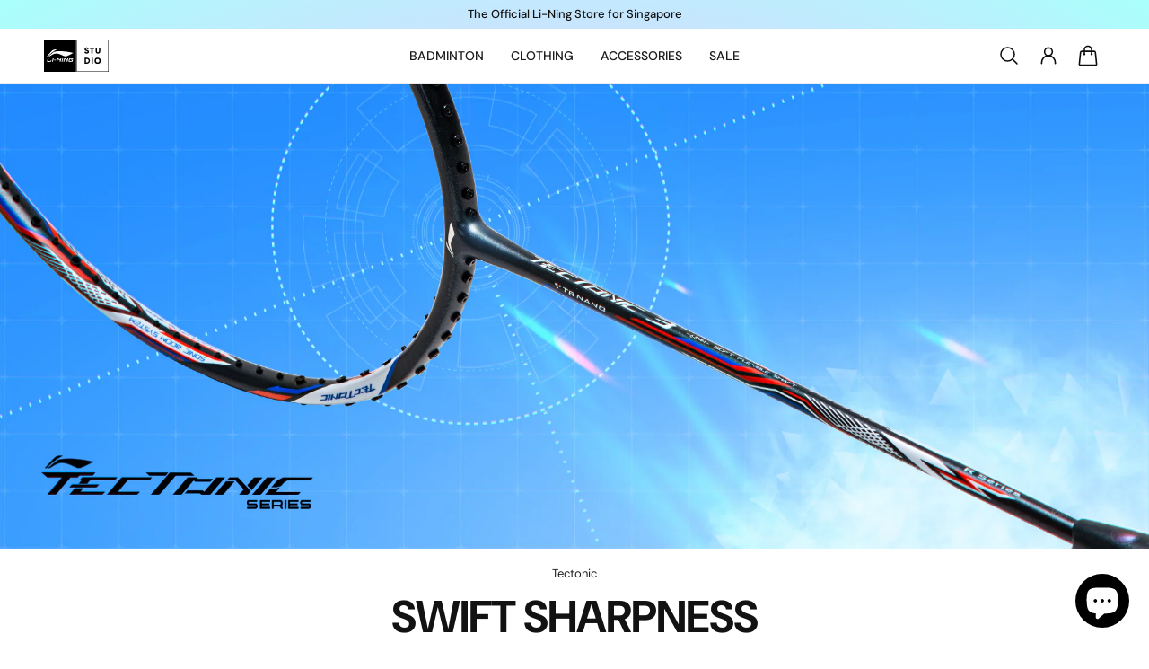

--- FILE ---
content_type: text/html; charset=utf-8
request_url: https://sg.lining.studio/
body_size: 39852
content:
<!doctype html>
<html class="js" lang="en">
  <head>
    <meta charset="utf-8">
    <meta http-equiv="X-UA-Compatible" content="IE=edge">
    <meta name="viewport" content="width=device-width,initial-scale=1">
    <meta name="theme-color" content="">
    <link rel="canonical" href="https://sg.lining.studio/"><link rel="icon" type="image/png" href="//sg.lining.studio/cdn/shop/files/favicon-32x32.png?crop=center&height=32&v=1753340101&width=32"><link rel="preconnect" href="https://fonts.shopifycdn.com" crossorigin><title>Li-Ning Singapore
</title>

    

    

<meta property="og:site_name" content="Li-Ning Singapore">
<meta property="og:url" content="https://sg.lining.studio/">
<meta property="og:title" content="Li-Ning Singapore">
<meta property="og:type" content="website">
<meta property="og:description" content="Li-Ning Singapore"><meta name="twitter:card" content="summary_large_image">
<meta name="twitter:title" content="Li-Ning Singapore">
<meta name="twitter:description" content="Li-Ning Singapore">


    <script src="//sg.lining.studio/cdn/shop/t/2/assets/constants.js?v=132983761750457495441752133417" defer="defer"></script>
    <script src="//sg.lining.studio/cdn/shop/t/2/assets/pubsub.js?v=25310214064522200911752133416" defer="defer"></script>
    <script src="//sg.lining.studio/cdn/shop/t/2/assets/global.js?v=110565269329190336961759986988" defer="defer"></script>
    <script src="//sg.lining.studio/cdn/shop/t/2/assets/details-disclosure.js?v=13653116266235556501752133414" defer="defer"></script>
    <script src="//sg.lining.studio/cdn/shop/t/2/assets/details-modal.js?v=25581673532751508451752133415" defer="defer"></script>
    <script src="//sg.lining.studio/cdn/shop/t/2/assets/search-form.js?v=133129549252120666541752133417" defer="defer"></script><script>window.performance && window.performance.mark && window.performance.mark('shopify.content_for_header.start');</script><meta name="google-site-verification" content="inXgEJqJTrj1qeXW1ju8jMEMInhm2yh1NsWOpXUywhw">
<meta id="shopify-digital-wallet" name="shopify-digital-wallet" content="/62801051750/digital_wallets/dialog">
<meta name="shopify-checkout-api-token" content="4a5f6250370583b261255fe87a36cc0b">
<script async="async" src="/checkouts/internal/preloads.js?locale=en-SG"></script>
<link rel="preconnect" href="https://shop.app" crossorigin="anonymous">
<script async="async" src="https://shop.app/checkouts/internal/preloads.js?locale=en-SG&shop_id=62801051750" crossorigin="anonymous"></script>
<script id="apple-pay-shop-capabilities" type="application/json">{"shopId":62801051750,"countryCode":"SG","currencyCode":"SGD","merchantCapabilities":["supports3DS"],"merchantId":"gid:\/\/shopify\/Shop\/62801051750","merchantName":"Li-Ning Singapore","requiredBillingContactFields":["postalAddress","email","phone"],"requiredShippingContactFields":["postalAddress","email","phone"],"shippingType":"shipping","supportedNetworks":["visa","masterCard","amex"],"total":{"type":"pending","label":"Li-Ning Singapore","amount":"1.00"},"shopifyPaymentsEnabled":true,"supportsSubscriptions":true}</script>
<script id="shopify-features" type="application/json">{"accessToken":"4a5f6250370583b261255fe87a36cc0b","betas":["rich-media-storefront-analytics"],"domain":"sg.lining.studio","predictiveSearch":true,"shopId":62801051750,"locale":"en"}</script>
<script>var Shopify = Shopify || {};
Shopify.shop = "li-ning-singapore.myshopify.com";
Shopify.locale = "en";
Shopify.currency = {"active":"SGD","rate":"1.0"};
Shopify.country = "SG";
Shopify.theme = {"name":"dawn\/sg-lining","id":137679831142,"schema_name":"Dawn","schema_version":"15.3.0","theme_store_id":null,"role":"main"};
Shopify.theme.handle = "null";
Shopify.theme.style = {"id":null,"handle":null};
Shopify.cdnHost = "sg.lining.studio/cdn";
Shopify.routes = Shopify.routes || {};
Shopify.routes.root = "/";</script>
<script type="module">!function(o){(o.Shopify=o.Shopify||{}).modules=!0}(window);</script>
<script>!function(o){function n(){var o=[];function n(){o.push(Array.prototype.slice.apply(arguments))}return n.q=o,n}var t=o.Shopify=o.Shopify||{};t.loadFeatures=n(),t.autoloadFeatures=n()}(window);</script>
<script>
  window.ShopifyPay = window.ShopifyPay || {};
  window.ShopifyPay.apiHost = "shop.app\/pay";
  window.ShopifyPay.redirectState = null;
</script>
<script id="shop-js-analytics" type="application/json">{"pageType":"index"}</script>
<script defer="defer" async type="module" src="//sg.lining.studio/cdn/shopifycloud/shop-js/modules/v2/client.init-shop-cart-sync_IZsNAliE.en.esm.js"></script>
<script defer="defer" async type="module" src="//sg.lining.studio/cdn/shopifycloud/shop-js/modules/v2/chunk.common_0OUaOowp.esm.js"></script>
<script type="module">
  await import("//sg.lining.studio/cdn/shopifycloud/shop-js/modules/v2/client.init-shop-cart-sync_IZsNAliE.en.esm.js");
await import("//sg.lining.studio/cdn/shopifycloud/shop-js/modules/v2/chunk.common_0OUaOowp.esm.js");

  window.Shopify.SignInWithShop?.initShopCartSync?.({"fedCMEnabled":true,"windoidEnabled":true});

</script>
<script>
  window.Shopify = window.Shopify || {};
  if (!window.Shopify.featureAssets) window.Shopify.featureAssets = {};
  window.Shopify.featureAssets['shop-js'] = {"shop-cart-sync":["modules/v2/client.shop-cart-sync_DLOhI_0X.en.esm.js","modules/v2/chunk.common_0OUaOowp.esm.js"],"init-fed-cm":["modules/v2/client.init-fed-cm_C6YtU0w6.en.esm.js","modules/v2/chunk.common_0OUaOowp.esm.js"],"shop-button":["modules/v2/client.shop-button_BCMx7GTG.en.esm.js","modules/v2/chunk.common_0OUaOowp.esm.js"],"shop-cash-offers":["modules/v2/client.shop-cash-offers_BT26qb5j.en.esm.js","modules/v2/chunk.common_0OUaOowp.esm.js","modules/v2/chunk.modal_CGo_dVj3.esm.js"],"init-windoid":["modules/v2/client.init-windoid_B9PkRMql.en.esm.js","modules/v2/chunk.common_0OUaOowp.esm.js"],"init-shop-email-lookup-coordinator":["modules/v2/client.init-shop-email-lookup-coordinator_DZkqjsbU.en.esm.js","modules/v2/chunk.common_0OUaOowp.esm.js"],"shop-toast-manager":["modules/v2/client.shop-toast-manager_Di2EnuM7.en.esm.js","modules/v2/chunk.common_0OUaOowp.esm.js"],"shop-login-button":["modules/v2/client.shop-login-button_BtqW_SIO.en.esm.js","modules/v2/chunk.common_0OUaOowp.esm.js","modules/v2/chunk.modal_CGo_dVj3.esm.js"],"avatar":["modules/v2/client.avatar_BTnouDA3.en.esm.js"],"pay-button":["modules/v2/client.pay-button_CWa-C9R1.en.esm.js","modules/v2/chunk.common_0OUaOowp.esm.js"],"init-shop-cart-sync":["modules/v2/client.init-shop-cart-sync_IZsNAliE.en.esm.js","modules/v2/chunk.common_0OUaOowp.esm.js"],"init-customer-accounts":["modules/v2/client.init-customer-accounts_DenGwJTU.en.esm.js","modules/v2/client.shop-login-button_BtqW_SIO.en.esm.js","modules/v2/chunk.common_0OUaOowp.esm.js","modules/v2/chunk.modal_CGo_dVj3.esm.js"],"init-shop-for-new-customer-accounts":["modules/v2/client.init-shop-for-new-customer-accounts_JdHXxpS9.en.esm.js","modules/v2/client.shop-login-button_BtqW_SIO.en.esm.js","modules/v2/chunk.common_0OUaOowp.esm.js","modules/v2/chunk.modal_CGo_dVj3.esm.js"],"init-customer-accounts-sign-up":["modules/v2/client.init-customer-accounts-sign-up_D6__K_p8.en.esm.js","modules/v2/client.shop-login-button_BtqW_SIO.en.esm.js","modules/v2/chunk.common_0OUaOowp.esm.js","modules/v2/chunk.modal_CGo_dVj3.esm.js"],"checkout-modal":["modules/v2/client.checkout-modal_C_ZQDY6s.en.esm.js","modules/v2/chunk.common_0OUaOowp.esm.js","modules/v2/chunk.modal_CGo_dVj3.esm.js"],"shop-follow-button":["modules/v2/client.shop-follow-button_XetIsj8l.en.esm.js","modules/v2/chunk.common_0OUaOowp.esm.js","modules/v2/chunk.modal_CGo_dVj3.esm.js"],"lead-capture":["modules/v2/client.lead-capture_DvA72MRN.en.esm.js","modules/v2/chunk.common_0OUaOowp.esm.js","modules/v2/chunk.modal_CGo_dVj3.esm.js"],"shop-login":["modules/v2/client.shop-login_ClXNxyh6.en.esm.js","modules/v2/chunk.common_0OUaOowp.esm.js","modules/v2/chunk.modal_CGo_dVj3.esm.js"],"payment-terms":["modules/v2/client.payment-terms_CNlwjfZz.en.esm.js","modules/v2/chunk.common_0OUaOowp.esm.js","modules/v2/chunk.modal_CGo_dVj3.esm.js"]};
</script>
<script id="__st">var __st={"a":62801051750,"offset":28800,"reqid":"c7a4b0b6-3311-4fab-8aea-ba68dc961313-1768552870","pageurl":"sg.lining.studio\/","u":"807a56749b02","p":"home"};</script>
<script>window.ShopifyPaypalV4VisibilityTracking = true;</script>
<script id="captcha-bootstrap">!function(){'use strict';const t='contact',e='account',n='new_comment',o=[[t,t],['blogs',n],['comments',n],[t,'customer']],c=[[e,'customer_login'],[e,'guest_login'],[e,'recover_customer_password'],[e,'create_customer']],r=t=>t.map((([t,e])=>`form[action*='/${t}']:not([data-nocaptcha='true']) input[name='form_type'][value='${e}']`)).join(','),a=t=>()=>t?[...document.querySelectorAll(t)].map((t=>t.form)):[];function s(){const t=[...o],e=r(t);return a(e)}const i='password',u='form_key',d=['recaptcha-v3-token','g-recaptcha-response','h-captcha-response',i],f=()=>{try{return window.sessionStorage}catch{return}},m='__shopify_v',_=t=>t.elements[u];function p(t,e,n=!1){try{const o=window.sessionStorage,c=JSON.parse(o.getItem(e)),{data:r}=function(t){const{data:e,action:n}=t;return t[m]||n?{data:e,action:n}:{data:t,action:n}}(c);for(const[e,n]of Object.entries(r))t.elements[e]&&(t.elements[e].value=n);n&&o.removeItem(e)}catch(o){console.error('form repopulation failed',{error:o})}}const l='form_type',E='cptcha';function T(t){t.dataset[E]=!0}const w=window,h=w.document,L='Shopify',v='ce_forms',y='captcha';let A=!1;((t,e)=>{const n=(g='f06e6c50-85a8-45c8-87d0-21a2b65856fe',I='https://cdn.shopify.com/shopifycloud/storefront-forms-hcaptcha/ce_storefront_forms_captcha_hcaptcha.v1.5.2.iife.js',D={infoText:'Protected by hCaptcha',privacyText:'Privacy',termsText:'Terms'},(t,e,n)=>{const o=w[L][v],c=o.bindForm;if(c)return c(t,g,e,D).then(n);var r;o.q.push([[t,g,e,D],n]),r=I,A||(h.body.append(Object.assign(h.createElement('script'),{id:'captcha-provider',async:!0,src:r})),A=!0)});var g,I,D;w[L]=w[L]||{},w[L][v]=w[L][v]||{},w[L][v].q=[],w[L][y]=w[L][y]||{},w[L][y].protect=function(t,e){n(t,void 0,e),T(t)},Object.freeze(w[L][y]),function(t,e,n,w,h,L){const[v,y,A,g]=function(t,e,n){const i=e?o:[],u=t?c:[],d=[...i,...u],f=r(d),m=r(i),_=r(d.filter((([t,e])=>n.includes(e))));return[a(f),a(m),a(_),s()]}(w,h,L),I=t=>{const e=t.target;return e instanceof HTMLFormElement?e:e&&e.form},D=t=>v().includes(t);t.addEventListener('submit',(t=>{const e=I(t);if(!e)return;const n=D(e)&&!e.dataset.hcaptchaBound&&!e.dataset.recaptchaBound,o=_(e),c=g().includes(e)&&(!o||!o.value);(n||c)&&t.preventDefault(),c&&!n&&(function(t){try{if(!f())return;!function(t){const e=f();if(!e)return;const n=_(t);if(!n)return;const o=n.value;o&&e.removeItem(o)}(t);const e=Array.from(Array(32),(()=>Math.random().toString(36)[2])).join('');!function(t,e){_(t)||t.append(Object.assign(document.createElement('input'),{type:'hidden',name:u})),t.elements[u].value=e}(t,e),function(t,e){const n=f();if(!n)return;const o=[...t.querySelectorAll(`input[type='${i}']`)].map((({name:t})=>t)),c=[...d,...o],r={};for(const[a,s]of new FormData(t).entries())c.includes(a)||(r[a]=s);n.setItem(e,JSON.stringify({[m]:1,action:t.action,data:r}))}(t,e)}catch(e){console.error('failed to persist form',e)}}(e),e.submit())}));const S=(t,e)=>{t&&!t.dataset[E]&&(n(t,e.some((e=>e===t))),T(t))};for(const o of['focusin','change'])t.addEventListener(o,(t=>{const e=I(t);D(e)&&S(e,y())}));const B=e.get('form_key'),M=e.get(l),P=B&&M;t.addEventListener('DOMContentLoaded',(()=>{const t=y();if(P)for(const e of t)e.elements[l].value===M&&p(e,B);[...new Set([...A(),...v().filter((t=>'true'===t.dataset.shopifyCaptcha))])].forEach((e=>S(e,t)))}))}(h,new URLSearchParams(w.location.search),n,t,e,['guest_login'])})(!0,!0)}();</script>
<script integrity="sha256-4kQ18oKyAcykRKYeNunJcIwy7WH5gtpwJnB7kiuLZ1E=" data-source-attribution="shopify.loadfeatures" defer="defer" src="//sg.lining.studio/cdn/shopifycloud/storefront/assets/storefront/load_feature-a0a9edcb.js" crossorigin="anonymous"></script>
<script crossorigin="anonymous" defer="defer" src="//sg.lining.studio/cdn/shopifycloud/storefront/assets/shopify_pay/storefront-65b4c6d7.js?v=20250812"></script>
<script data-source-attribution="shopify.dynamic_checkout.dynamic.init">var Shopify=Shopify||{};Shopify.PaymentButton=Shopify.PaymentButton||{isStorefrontPortableWallets:!0,init:function(){window.Shopify.PaymentButton.init=function(){};var t=document.createElement("script");t.src="https://sg.lining.studio/cdn/shopifycloud/portable-wallets/latest/portable-wallets.en.js",t.type="module",document.head.appendChild(t)}};
</script>
<script data-source-attribution="shopify.dynamic_checkout.buyer_consent">
  function portableWalletsHideBuyerConsent(e){var t=document.getElementById("shopify-buyer-consent"),n=document.getElementById("shopify-subscription-policy-button");t&&n&&(t.classList.add("hidden"),t.setAttribute("aria-hidden","true"),n.removeEventListener("click",e))}function portableWalletsShowBuyerConsent(e){var t=document.getElementById("shopify-buyer-consent"),n=document.getElementById("shopify-subscription-policy-button");t&&n&&(t.classList.remove("hidden"),t.removeAttribute("aria-hidden"),n.addEventListener("click",e))}window.Shopify?.PaymentButton&&(window.Shopify.PaymentButton.hideBuyerConsent=portableWalletsHideBuyerConsent,window.Shopify.PaymentButton.showBuyerConsent=portableWalletsShowBuyerConsent);
</script>
<script data-source-attribution="shopify.dynamic_checkout.cart.bootstrap">document.addEventListener("DOMContentLoaded",(function(){function t(){return document.querySelector("shopify-accelerated-checkout-cart, shopify-accelerated-checkout")}if(t())Shopify.PaymentButton.init();else{new MutationObserver((function(e,n){t()&&(Shopify.PaymentButton.init(),n.disconnect())})).observe(document.body,{childList:!0,subtree:!0})}}));
</script>
<link id="shopify-accelerated-checkout-styles" rel="stylesheet" media="screen" href="https://sg.lining.studio/cdn/shopifycloud/portable-wallets/latest/accelerated-checkout-backwards-compat.css" crossorigin="anonymous">
<style id="shopify-accelerated-checkout-cart">
        #shopify-buyer-consent {
  margin-top: 1em;
  display: inline-block;
  width: 100%;
}

#shopify-buyer-consent.hidden {
  display: none;
}

#shopify-subscription-policy-button {
  background: none;
  border: none;
  padding: 0;
  text-decoration: underline;
  font-size: inherit;
  cursor: pointer;
}

#shopify-subscription-policy-button::before {
  box-shadow: none;
}

      </style>
<script id="sections-script" data-sections="header" defer="defer" src="//sg.lining.studio/cdn/shop/t/2/compiled_assets/scripts.js?576"></script>
<script>window.performance && window.performance.mark && window.performance.mark('shopify.content_for_header.end');</script>


    <style data-shopify>
      @font-face {
  font-family: "DM Sans";
  font-weight: 400;
  font-style: normal;
  font-display: swap;
  src: url("//sg.lining.studio/cdn/fonts/dm_sans/dmsans_n4.ec80bd4dd7e1a334c969c265873491ae56018d72.woff2") format("woff2"),
       url("//sg.lining.studio/cdn/fonts/dm_sans/dmsans_n4.87bdd914d8a61247b911147ae68e754d695c58a6.woff") format("woff");
}

      @font-face {
  font-family: "DM Sans";
  font-weight: 700;
  font-style: normal;
  font-display: swap;
  src: url("//sg.lining.studio/cdn/fonts/dm_sans/dmsans_n7.97e21d81502002291ea1de8aefb79170c6946ce5.woff2") format("woff2"),
       url("//sg.lining.studio/cdn/fonts/dm_sans/dmsans_n7.af5c214f5116410ca1d53a2090665620e78e2e1b.woff") format("woff");
}

      @font-face {
  font-family: "DM Sans";
  font-weight: 400;
  font-style: italic;
  font-display: swap;
  src: url("//sg.lining.studio/cdn/fonts/dm_sans/dmsans_i4.b8fe05e69ee95d5a53155c346957d8cbf5081c1a.woff2") format("woff2"),
       url("//sg.lining.studio/cdn/fonts/dm_sans/dmsans_i4.403fe28ee2ea63e142575c0aa47684d65f8c23a0.woff") format("woff");
}

      @font-face {
  font-family: "DM Sans";
  font-weight: 700;
  font-style: italic;
  font-display: swap;
  src: url("//sg.lining.studio/cdn/fonts/dm_sans/dmsans_i7.52b57f7d7342eb7255084623d98ab83fd96e7f9b.woff2") format("woff2"),
       url("//sg.lining.studio/cdn/fonts/dm_sans/dmsans_i7.d5e14ef18a1d4a8ce78a4187580b4eb1759c2eda.woff") format("woff");
}

      @font-face {
  font-family: "DM Sans";
  font-weight: 500;
  font-style: normal;
  font-display: swap;
  src: url("//sg.lining.studio/cdn/fonts/dm_sans/dmsans_n5.8a0f1984c77eb7186ceb87c4da2173ff65eb012e.woff2") format("woff2"),
       url("//sg.lining.studio/cdn/fonts/dm_sans/dmsans_n5.9ad2e755a89e15b3d6c53259daad5fc9609888e6.woff") format("woff");
}


      
        :root,
        .color-scheme-1 {
          --color-background: 255,255,255;
        
          --gradient-background: #ffffff;
        

        

        --color-foreground: 18,18,18;
        --color-background-contrast: 191,191,191;
        --color-shadow: 18,18,18;
        --color-button: 18,18,18;
        --color-button-text: 255,255,255;
        --color-secondary-button: 255,255,255;
        --color-secondary-button-text: 18,18,18;
        --color-link: 18,18,18;
        --color-badge-foreground: 18,18,18;
        --color-badge-background: 255,255,255;
        --color-badge-border: 18,18,18;
        --payment-terms-background-color: rgb(255 255 255);
      }
      
        
        .color-scheme-2 {
          --color-background: 250,250,250;
        
          --gradient-background: #fafafa;
        

        

        --color-foreground: 18,18,18;
        --color-background-contrast: 186,186,186;
        --color-shadow: 18,18,18;
        --color-button: 18,18,18;
        --color-button-text: 250,250,250;
        --color-secondary-button: 250,250,250;
        --color-secondary-button-text: 18,18,18;
        --color-link: 18,18,18;
        --color-badge-foreground: 18,18,18;
        --color-badge-background: 250,250,250;
        --color-badge-border: 18,18,18;
        --payment-terms-background-color: rgb(250 250 250);
      }
      
        
        .color-scheme-3 {
          --color-background: 73,73,73;
        
          --gradient-background: #494949;
        

        

        --color-foreground: 255,255,255;
        --color-background-contrast: 9,9,9;
        --color-shadow: 18,18,18;
        --color-button: 255,255,255;
        --color-button-text: 0,0,0;
        --color-secondary-button: 73,73,73;
        --color-secondary-button-text: 255,255,255;
        --color-link: 255,255,255;
        --color-badge-foreground: 255,255,255;
        --color-badge-background: 73,73,73;
        --color-badge-border: 255,255,255;
        --payment-terms-background-color: rgb(73 73 73);
      }
      
        
        .color-scheme-4 {
          --color-background: 18,18,18;
        
          --gradient-background: #121212;
        

        

        --color-foreground: 255,255,255;
        --color-background-contrast: 146,146,146;
        --color-shadow: 18,18,18;
        --color-button: 255,255,255;
        --color-button-text: 18,18,18;
        --color-secondary-button: 18,18,18;
        --color-secondary-button-text: 255,255,255;
        --color-link: 255,255,255;
        --color-badge-foreground: 255,255,255;
        --color-badge-background: 18,18,18;
        --color-badge-border: 255,255,255;
        --payment-terms-background-color: rgb(18 18 18);
      }
      
        
        .color-scheme-5 {
          --color-background: 255,66,105;
        
          --gradient-background: #ff4269;
        

        

        --color-foreground: 255,255,255;
        --color-background-contrast: 194,0,40;
        --color-shadow: 18,18,18;
        --color-button: 255,255,255;
        --color-button-text: 51,79,180;
        --color-secondary-button: 255,66,105;
        --color-secondary-button-text: 255,255,255;
        --color-link: 255,255,255;
        --color-badge-foreground: 255,255,255;
        --color-badge-background: 255,66,105;
        --color-badge-border: 255,255,255;
        --payment-terms-background-color: rgb(255 66 105);
      }
      
        
        .color-scheme-d57f7147-03a7-4830-9d7e-f589c4a66e2b {
          --color-background: 255,255,255;
        
          --gradient-background: radial-gradient(rgba(211, 220, 255, 1) 53%, rgba(168, 255, 251, 1) 100%);
        

        

        --color-foreground: 18,18,18;
        --color-background-contrast: 191,191,191;
        --color-shadow: 18,18,18;
        --color-button: 18,18,18;
        --color-button-text: 255,255,255;
        --color-secondary-button: 255,255,255;
        --color-secondary-button-text: 18,18,18;
        --color-link: 18,18,18;
        --color-badge-foreground: 18,18,18;
        --color-badge-background: 255,255,255;
        --color-badge-border: 18,18,18;
        --payment-terms-background-color: rgb(255 255 255);
      }
      

      body, .color-scheme-1, .color-scheme-2, .color-scheme-3, .color-scheme-4, .color-scheme-5, .color-scheme-d57f7147-03a7-4830-9d7e-f589c4a66e2b {
        color: rgba(var(--color-foreground), 0.75);
        background-color: rgb(var(--color-background));
      }

      :root {
        --accent-color: rgb(15 89 227);
        --secondary-accent-color: rgb(15 89 227);
        --gray-0: #f2f2f2;
        --gray-10: #d6d6d6;
        --gray-20: #bdbdbd;
        --gray-30: #a1a1a1;
        --gray-40: #878787;
        --gray-50: #6b6b6b;
        --gray-60: #525252;
        --gray-70: #363636;
        --gray-80: #1c1c1c;
        --gray-90: #0d0d0d;
        --success-green: #14e279;
        --attention-red: #f4043a;
        --warning-yellow: #f7b32b;
        --nav-bg: #ffffffcf;

        --font-body-family: "DM Sans", sans-serif;
        --font-body-style: normal;
        --font-body-weight: 400;
        --font-body-weight-bold: 700;

        --font-heading-family: "DM Sans", sans-serif;
        --font-heading-style: normal;
        --font-heading-weight: 500;

        --font-body-scale: 1.0;
        --font-heading-scale: 1.0;

        --media-padding: px;
        --media-border-opacity: 0.05;
        --media-border-width: 1px;
        --media-radius: 0px;
        --media-shadow-opacity: 0.0;
        --media-shadow-horizontal-offset: 0px;
        --media-shadow-vertical-offset: 4px;
        --media-shadow-blur-radius: 5px;
        --media-shadow-visible: 0;

        /* --page-width: 120rem; */
        --page-width: 157rem;

        --page-width-margin: 0rem;

        --product-card-image-padding: 0.0rem;
        --product-card-corner-radius: 0.0rem;
        --product-card-text-alignment: left;
        --product-card-border-width: 0.0rem;
        --product-card-border-opacity: 0.1;
        --product-card-shadow-opacity: 0.0;
        --product-card-shadow-visible: 0;
        --product-card-shadow-horizontal-offset: 0.0rem;
        --product-card-shadow-vertical-offset: 0.4rem;
        --product-card-shadow-blur-radius: 0.5rem;

        --collection-card-image-padding: 0.0rem;
        --collection-card-corner-radius: 0.0rem;
        --collection-card-text-alignment: left;
        --collection-card-border-width: 0.0rem;
        --collection-card-border-opacity: 0.1;
        --collection-card-shadow-opacity: 0.0;
        --collection-card-shadow-visible: 0;
        --collection-card-shadow-horizontal-offset: 0.0rem;
        --collection-card-shadow-vertical-offset: 0.4rem;
        --collection-card-shadow-blur-radius: 0.5rem;

        --blog-card-image-padding: 0.0rem;
        --blog-card-corner-radius: 0.0rem;
        --blog-card-text-alignment: left;
        --blog-card-border-width: 0.0rem;
        --blog-card-border-opacity: 0.1;
        --blog-card-shadow-opacity: 0.0;
        --blog-card-shadow-visible: 0;
        --blog-card-shadow-horizontal-offset: 0.0rem;
        --blog-card-shadow-vertical-offset: 0.4rem;
        --blog-card-shadow-blur-radius: 0.5rem;

        --badge-corner-radius: 4.0rem;

        --popup-border-width: 1px;
        --popup-border-opacity: 0.1;
        --popup-corner-radius: 6px;
        --popup-shadow-opacity: 0.05;
        --popup-shadow-horizontal-offset: 0px;
        --popup-shadow-vertical-offset: 4px;
        --popup-shadow-blur-radius: 5px;

        --drawer-border-width: 1px;
        --drawer-border-opacity: 0.1;
        --drawer-shadow-opacity: 0.0;
        --drawer-shadow-horizontal-offset: 0px;
        --drawer-shadow-vertical-offset: 4px;
        --drawer-shadow-blur-radius: 5px;

        --spacing-sections-desktop: 0px;
        --spacing-sections-mobile: 0px;

        --grid-desktop-vertical-spacing: 8px;
        --grid-desktop-horizontal-spacing: 8px;
        --grid-mobile-vertical-spacing: 4px;
        --grid-mobile-horizontal-spacing: 4px;

        --text-boxes-border-opacity: 0.1;
        --text-boxes-border-width: 0px;
        --text-boxes-radius: 0px;
        --text-boxes-shadow-opacity: 0.0;
        --text-boxes-shadow-visible: 0;
        --text-boxes-shadow-horizontal-offset: 0px;
        --text-boxes-shadow-vertical-offset: 4px;
        --text-boxes-shadow-blur-radius: 5px;

        --buttons-radius: 12px;
        --buttons-radius-outset: 13px;
        --buttons-border-width: 1px;
        --buttons-border-opacity: 1.0;
        --buttons-shadow-opacity: 0.0;
        --buttons-shadow-visible: 0;
        --buttons-shadow-horizontal-offset: 0px;
        --buttons-shadow-vertical-offset: 4px;
        --buttons-shadow-blur-radius: 5px;
        --buttons-border-offset: 0.3px;

        --inputs-radius: 8px;
        --inputs-border-width: 1px;
        --inputs-border-opacity: 0.55;
        --inputs-shadow-opacity: 0.0;
        --inputs-shadow-horizontal-offset: 0px;
        --inputs-margin-offset: 0px;
        --inputs-shadow-vertical-offset: 4px;
        --inputs-shadow-blur-radius: 5px;
        --inputs-radius-outset: 9px;

        --variant-pills-radius: 8px;
        --variant-pills-border-width: 1px;
        --variant-pills-border-opacity: 0.55;
        --variant-pills-shadow-opacity: 0.0;
        --variant-pills-shadow-horizontal-offset: 0px;
        --variant-pills-shadow-vertical-offset: 4px;
        --variant-pills-shadow-blur-radius: 5px;
      }

      *,
      *::before,
      *::after {
        box-sizing: inherit;
      }

      html {
        box-sizing: border-box;
        font-size: calc(var(--font-body-scale) * 62.5%);
        height: 100%;
      }

      body {
        display: grid;
        grid-template-rows: auto auto 1fr auto;
        grid-template-columns: 100%;
        min-height: 100%;
        margin: 0;
        font-size: 1.5rem;
        letter-spacing: 0rem;
        line-height: calc(1 + 0.8 / var(--font-body-scale));
        font-family: var(--font-body-family);
        font-style: var(--font-body-style);
        font-weight: var(--font-body-weight);
      }

      @media screen and (min-width: 750px) {
        body {
          font-size: 1.6rem;
        }
      }
    </style>

    <link href="//sg.lining.studio/cdn/shop/t/2/assets/base.css?v=100866097140829453661759986982" rel="stylesheet" type="text/css" media="all" />
    <link rel="stylesheet" href="//sg.lining.studio/cdn/shop/t/2/assets/component-cart-items.css?v=5240931985561121521752133415" media="print" onload="this.media='all'"><link href="//sg.lining.studio/cdn/shop/t/2/assets/component-cart-drawer.css?v=14263897913654110891759986984" rel="stylesheet" type="text/css" media="all" />
      <link href="//sg.lining.studio/cdn/shop/t/2/assets/component-cart.css?v=164708765130180853531752133416" rel="stylesheet" type="text/css" media="all" />
      <link href="//sg.lining.studio/cdn/shop/t/2/assets/component-totals.css?v=15906652033866631521752133416" rel="stylesheet" type="text/css" media="all" />
      <link href="//sg.lining.studio/cdn/shop/t/2/assets/component-price.css?v=14375862937961820421752133416" rel="stylesheet" type="text/css" media="all" />
      <link href="//sg.lining.studio/cdn/shop/t/2/assets/component-discounts.css?v=43523718517931599701752133418" rel="stylesheet" type="text/css" media="all" />

      <link rel="preload" as="font" href="//sg.lining.studio/cdn/fonts/dm_sans/dmsans_n4.ec80bd4dd7e1a334c969c265873491ae56018d72.woff2" type="font/woff2" crossorigin>
      

      <link rel="preload" as="font" href="//sg.lining.studio/cdn/fonts/dm_sans/dmsans_n5.8a0f1984c77eb7186ceb87c4da2173ff65eb012e.woff2" type="font/woff2" crossorigin>
      
<link
        rel="stylesheet"
        href="//sg.lining.studio/cdn/shop/t/2/assets/component-predictive-search.css?v=118923337488134913561752133415"
        media="print"
        onload="this.media='all'"
      ><script>
      if (Shopify.designMode) {
        document.documentElement.classList.add('shopify-design-mode');
      }
    </script>
    
  <script src="https://cdn.shopify.com/extensions/7bc9bb47-adfa-4267-963e-cadee5096caf/inbox-1252/assets/inbox-chat-loader.js" type="text/javascript" defer="defer"></script>
<link href="https://monorail-edge.shopifysvc.com" rel="dns-prefetch">
<script>(function(){if ("sendBeacon" in navigator && "performance" in window) {try {var session_token_from_headers = performance.getEntriesByType('navigation')[0].serverTiming.find(x => x.name == '_s').description;} catch {var session_token_from_headers = undefined;}var session_cookie_matches = document.cookie.match(/_shopify_s=([^;]*)/);var session_token_from_cookie = session_cookie_matches && session_cookie_matches.length === 2 ? session_cookie_matches[1] : "";var session_token = session_token_from_headers || session_token_from_cookie || "";function handle_abandonment_event(e) {var entries = performance.getEntries().filter(function(entry) {return /monorail-edge.shopifysvc.com/.test(entry.name);});if (!window.abandonment_tracked && entries.length === 0) {window.abandonment_tracked = true;var currentMs = Date.now();var navigation_start = performance.timing.navigationStart;var payload = {shop_id: 62801051750,url: window.location.href,navigation_start,duration: currentMs - navigation_start,session_token,page_type: "index"};window.navigator.sendBeacon("https://monorail-edge.shopifysvc.com/v1/produce", JSON.stringify({schema_id: "online_store_buyer_site_abandonment/1.1",payload: payload,metadata: {event_created_at_ms: currentMs,event_sent_at_ms: currentMs}}));}}window.addEventListener('pagehide', handle_abandonment_event);}}());</script>
<script id="web-pixels-manager-setup">(function e(e,d,r,n,o){if(void 0===o&&(o={}),!Boolean(null===(a=null===(i=window.Shopify)||void 0===i?void 0:i.analytics)||void 0===a?void 0:a.replayQueue)){var i,a;window.Shopify=window.Shopify||{};var t=window.Shopify;t.analytics=t.analytics||{};var s=t.analytics;s.replayQueue=[],s.publish=function(e,d,r){return s.replayQueue.push([e,d,r]),!0};try{self.performance.mark("wpm:start")}catch(e){}var l=function(){var e={modern:/Edge?\/(1{2}[4-9]|1[2-9]\d|[2-9]\d{2}|\d{4,})\.\d+(\.\d+|)|Firefox\/(1{2}[4-9]|1[2-9]\d|[2-9]\d{2}|\d{4,})\.\d+(\.\d+|)|Chrom(ium|e)\/(9{2}|\d{3,})\.\d+(\.\d+|)|(Maci|X1{2}).+ Version\/(15\.\d+|(1[6-9]|[2-9]\d|\d{3,})\.\d+)([,.]\d+|)( \(\w+\)|)( Mobile\/\w+|) Safari\/|Chrome.+OPR\/(9{2}|\d{3,})\.\d+\.\d+|(CPU[ +]OS|iPhone[ +]OS|CPU[ +]iPhone|CPU IPhone OS|CPU iPad OS)[ +]+(15[._]\d+|(1[6-9]|[2-9]\d|\d{3,})[._]\d+)([._]\d+|)|Android:?[ /-](13[3-9]|1[4-9]\d|[2-9]\d{2}|\d{4,})(\.\d+|)(\.\d+|)|Android.+Firefox\/(13[5-9]|1[4-9]\d|[2-9]\d{2}|\d{4,})\.\d+(\.\d+|)|Android.+Chrom(ium|e)\/(13[3-9]|1[4-9]\d|[2-9]\d{2}|\d{4,})\.\d+(\.\d+|)|SamsungBrowser\/([2-9]\d|\d{3,})\.\d+/,legacy:/Edge?\/(1[6-9]|[2-9]\d|\d{3,})\.\d+(\.\d+|)|Firefox\/(5[4-9]|[6-9]\d|\d{3,})\.\d+(\.\d+|)|Chrom(ium|e)\/(5[1-9]|[6-9]\d|\d{3,})\.\d+(\.\d+|)([\d.]+$|.*Safari\/(?![\d.]+ Edge\/[\d.]+$))|(Maci|X1{2}).+ Version\/(10\.\d+|(1[1-9]|[2-9]\d|\d{3,})\.\d+)([,.]\d+|)( \(\w+\)|)( Mobile\/\w+|) Safari\/|Chrome.+OPR\/(3[89]|[4-9]\d|\d{3,})\.\d+\.\d+|(CPU[ +]OS|iPhone[ +]OS|CPU[ +]iPhone|CPU IPhone OS|CPU iPad OS)[ +]+(10[._]\d+|(1[1-9]|[2-9]\d|\d{3,})[._]\d+)([._]\d+|)|Android:?[ /-](13[3-9]|1[4-9]\d|[2-9]\d{2}|\d{4,})(\.\d+|)(\.\d+|)|Mobile Safari.+OPR\/([89]\d|\d{3,})\.\d+\.\d+|Android.+Firefox\/(13[5-9]|1[4-9]\d|[2-9]\d{2}|\d{4,})\.\d+(\.\d+|)|Android.+Chrom(ium|e)\/(13[3-9]|1[4-9]\d|[2-9]\d{2}|\d{4,})\.\d+(\.\d+|)|Android.+(UC? ?Browser|UCWEB|U3)[ /]?(15\.([5-9]|\d{2,})|(1[6-9]|[2-9]\d|\d{3,})\.\d+)\.\d+|SamsungBrowser\/(5\.\d+|([6-9]|\d{2,})\.\d+)|Android.+MQ{2}Browser\/(14(\.(9|\d{2,})|)|(1[5-9]|[2-9]\d|\d{3,})(\.\d+|))(\.\d+|)|K[Aa][Ii]OS\/(3\.\d+|([4-9]|\d{2,})\.\d+)(\.\d+|)/},d=e.modern,r=e.legacy,n=navigator.userAgent;return n.match(d)?"modern":n.match(r)?"legacy":"unknown"}(),u="modern"===l?"modern":"legacy",c=(null!=n?n:{modern:"",legacy:""})[u],f=function(e){return[e.baseUrl,"/wpm","/b",e.hashVersion,"modern"===e.buildTarget?"m":"l",".js"].join("")}({baseUrl:d,hashVersion:r,buildTarget:u}),m=function(e){var d=e.version,r=e.bundleTarget,n=e.surface,o=e.pageUrl,i=e.monorailEndpoint;return{emit:function(e){var a=e.status,t=e.errorMsg,s=(new Date).getTime(),l=JSON.stringify({metadata:{event_sent_at_ms:s},events:[{schema_id:"web_pixels_manager_load/3.1",payload:{version:d,bundle_target:r,page_url:o,status:a,surface:n,error_msg:t},metadata:{event_created_at_ms:s}}]});if(!i)return console&&console.warn&&console.warn("[Web Pixels Manager] No Monorail endpoint provided, skipping logging."),!1;try{return self.navigator.sendBeacon.bind(self.navigator)(i,l)}catch(e){}var u=new XMLHttpRequest;try{return u.open("POST",i,!0),u.setRequestHeader("Content-Type","text/plain"),u.send(l),!0}catch(e){return console&&console.warn&&console.warn("[Web Pixels Manager] Got an unhandled error while logging to Monorail."),!1}}}}({version:r,bundleTarget:l,surface:e.surface,pageUrl:self.location.href,monorailEndpoint:e.monorailEndpoint});try{o.browserTarget=l,function(e){var d=e.src,r=e.async,n=void 0===r||r,o=e.onload,i=e.onerror,a=e.sri,t=e.scriptDataAttributes,s=void 0===t?{}:t,l=document.createElement("script"),u=document.querySelector("head"),c=document.querySelector("body");if(l.async=n,l.src=d,a&&(l.integrity=a,l.crossOrigin="anonymous"),s)for(var f in s)if(Object.prototype.hasOwnProperty.call(s,f))try{l.dataset[f]=s[f]}catch(e){}if(o&&l.addEventListener("load",o),i&&l.addEventListener("error",i),u)u.appendChild(l);else{if(!c)throw new Error("Did not find a head or body element to append the script");c.appendChild(l)}}({src:f,async:!0,onload:function(){if(!function(){var e,d;return Boolean(null===(d=null===(e=window.Shopify)||void 0===e?void 0:e.analytics)||void 0===d?void 0:d.initialized)}()){var d=window.webPixelsManager.init(e)||void 0;if(d){var r=window.Shopify.analytics;r.replayQueue.forEach((function(e){var r=e[0],n=e[1],o=e[2];d.publishCustomEvent(r,n,o)})),r.replayQueue=[],r.publish=d.publishCustomEvent,r.visitor=d.visitor,r.initialized=!0}}},onerror:function(){return m.emit({status:"failed",errorMsg:"".concat(f," has failed to load")})},sri:function(e){var d=/^sha384-[A-Za-z0-9+/=]+$/;return"string"==typeof e&&d.test(e)}(c)?c:"",scriptDataAttributes:o}),m.emit({status:"loading"})}catch(e){m.emit({status:"failed",errorMsg:(null==e?void 0:e.message)||"Unknown error"})}}})({shopId: 62801051750,storefrontBaseUrl: "https://sg.lining.studio",extensionsBaseUrl: "https://extensions.shopifycdn.com/cdn/shopifycloud/web-pixels-manager",monorailEndpoint: "https://monorail-edge.shopifysvc.com/unstable/produce_batch",surface: "storefront-renderer",enabledBetaFlags: ["2dca8a86"],webPixelsConfigList: [{"id":"1015087206","configuration":"{\"pixel_id\":\"432105988936149\",\"pixel_type\":\"facebook_pixel\"}","eventPayloadVersion":"v1","runtimeContext":"OPEN","scriptVersion":"ca16bc87fe92b6042fbaa3acc2fbdaa6","type":"APP","apiClientId":2329312,"privacyPurposes":["ANALYTICS","MARKETING","SALE_OF_DATA"],"dataSharingAdjustments":{"protectedCustomerApprovalScopes":["read_customer_address","read_customer_email","read_customer_name","read_customer_personal_data","read_customer_phone"]}},{"id":"1014956134","configuration":"{\"config\":\"{\\\"google_tag_ids\\\":[\\\"G-X4RKBLPTQZ\\\",\\\"GT-T5MGC6ZL\\\",\\\"AW-10974640659\\\",\\\"GTM-MXBGF8G\\\"],\\\"target_country\\\":\\\"ZZ\\\",\\\"gtag_events\\\":[{\\\"type\\\":\\\"begin_checkout\\\",\\\"action_label\\\":[\\\"G-X4RKBLPTQZ\\\",\\\"AW-10974640659\\\/_ft-CJ-WqdkDEJP0jvEo\\\"]},{\\\"type\\\":\\\"search\\\",\\\"action_label\\\":\\\"G-X4RKBLPTQZ\\\"},{\\\"type\\\":\\\"view_item\\\",\\\"action_label\\\":[\\\"G-X4RKBLPTQZ\\\",\\\"MC-CP59EDXVTS\\\"]},{\\\"type\\\":\\\"purchase\\\",\\\"action_label\\\":[\\\"G-X4RKBLPTQZ\\\",\\\"MC-CP59EDXVTS\\\",\\\"AW-10974640659\\\/jHs8COztotkDEJP0jvEo\\\"]},{\\\"type\\\":\\\"page_view\\\",\\\"action_label\\\":[\\\"G-X4RKBLPTQZ\\\",\\\"MC-CP59EDXVTS\\\",\\\"AW-10974640659\\\/eH6ZCNWVo9kDEJP0jvEo\\\"]},{\\\"type\\\":\\\"add_payment_info\\\",\\\"action_label\\\":\\\"G-X4RKBLPTQZ\\\"},{\\\"type\\\":\\\"add_to_cart\\\",\\\"action_label\\\":[\\\"G-X4RKBLPTQZ\\\",\\\"AW-10974640659\\\/uVlfCN2689gDEJP0jvEo\\\"]}],\\\"enable_monitoring_mode\\\":false}\"}","eventPayloadVersion":"v1","runtimeContext":"OPEN","scriptVersion":"b2a88bafab3e21179ed38636efcd8a93","type":"APP","apiClientId":1780363,"privacyPurposes":[],"dataSharingAdjustments":{"protectedCustomerApprovalScopes":["read_customer_address","read_customer_email","read_customer_name","read_customer_personal_data","read_customer_phone"]}},{"id":"shopify-app-pixel","configuration":"{}","eventPayloadVersion":"v1","runtimeContext":"STRICT","scriptVersion":"0450","apiClientId":"shopify-pixel","type":"APP","privacyPurposes":["ANALYTICS","MARKETING"]},{"id":"shopify-custom-pixel","eventPayloadVersion":"v1","runtimeContext":"LAX","scriptVersion":"0450","apiClientId":"shopify-pixel","type":"CUSTOM","privacyPurposes":["ANALYTICS","MARKETING"]}],isMerchantRequest: false,initData: {"shop":{"name":"Li-Ning Singapore","paymentSettings":{"currencyCode":"SGD"},"myshopifyDomain":"li-ning-singapore.myshopify.com","countryCode":"SG","storefrontUrl":"https:\/\/sg.lining.studio"},"customer":null,"cart":null,"checkout":null,"productVariants":[],"purchasingCompany":null},},"https://sg.lining.studio/cdn","fcfee988w5aeb613cpc8e4bc33m6693e112",{"modern":"","legacy":""},{"shopId":"62801051750","storefrontBaseUrl":"https:\/\/sg.lining.studio","extensionBaseUrl":"https:\/\/extensions.shopifycdn.com\/cdn\/shopifycloud\/web-pixels-manager","surface":"storefront-renderer","enabledBetaFlags":"[\"2dca8a86\"]","isMerchantRequest":"false","hashVersion":"fcfee988w5aeb613cpc8e4bc33m6693e112","publish":"custom","events":"[[\"page_viewed\",{}]]"});</script><script>
  window.ShopifyAnalytics = window.ShopifyAnalytics || {};
  window.ShopifyAnalytics.meta = window.ShopifyAnalytics.meta || {};
  window.ShopifyAnalytics.meta.currency = 'SGD';
  var meta = {"page":{"pageType":"home","requestId":"c7a4b0b6-3311-4fab-8aea-ba68dc961313-1768552870"}};
  for (var attr in meta) {
    window.ShopifyAnalytics.meta[attr] = meta[attr];
  }
</script>
<script class="analytics">
  (function () {
    var customDocumentWrite = function(content) {
      var jquery = null;

      if (window.jQuery) {
        jquery = window.jQuery;
      } else if (window.Checkout && window.Checkout.$) {
        jquery = window.Checkout.$;
      }

      if (jquery) {
        jquery('body').append(content);
      }
    };

    var hasLoggedConversion = function(token) {
      if (token) {
        return document.cookie.indexOf('loggedConversion=' + token) !== -1;
      }
      return false;
    }

    var setCookieIfConversion = function(token) {
      if (token) {
        var twoMonthsFromNow = new Date(Date.now());
        twoMonthsFromNow.setMonth(twoMonthsFromNow.getMonth() + 2);

        document.cookie = 'loggedConversion=' + token + '; expires=' + twoMonthsFromNow;
      }
    }

    var trekkie = window.ShopifyAnalytics.lib = window.trekkie = window.trekkie || [];
    if (trekkie.integrations) {
      return;
    }
    trekkie.methods = [
      'identify',
      'page',
      'ready',
      'track',
      'trackForm',
      'trackLink'
    ];
    trekkie.factory = function(method) {
      return function() {
        var args = Array.prototype.slice.call(arguments);
        args.unshift(method);
        trekkie.push(args);
        return trekkie;
      };
    };
    for (var i = 0; i < trekkie.methods.length; i++) {
      var key = trekkie.methods[i];
      trekkie[key] = trekkie.factory(key);
    }
    trekkie.load = function(config) {
      trekkie.config = config || {};
      trekkie.config.initialDocumentCookie = document.cookie;
      var first = document.getElementsByTagName('script')[0];
      var script = document.createElement('script');
      script.type = 'text/javascript';
      script.onerror = function(e) {
        var scriptFallback = document.createElement('script');
        scriptFallback.type = 'text/javascript';
        scriptFallback.onerror = function(error) {
                var Monorail = {
      produce: function produce(monorailDomain, schemaId, payload) {
        var currentMs = new Date().getTime();
        var event = {
          schema_id: schemaId,
          payload: payload,
          metadata: {
            event_created_at_ms: currentMs,
            event_sent_at_ms: currentMs
          }
        };
        return Monorail.sendRequest("https://" + monorailDomain + "/v1/produce", JSON.stringify(event));
      },
      sendRequest: function sendRequest(endpointUrl, payload) {
        // Try the sendBeacon API
        if (window && window.navigator && typeof window.navigator.sendBeacon === 'function' && typeof window.Blob === 'function' && !Monorail.isIos12()) {
          var blobData = new window.Blob([payload], {
            type: 'text/plain'
          });

          if (window.navigator.sendBeacon(endpointUrl, blobData)) {
            return true;
          } // sendBeacon was not successful

        } // XHR beacon

        var xhr = new XMLHttpRequest();

        try {
          xhr.open('POST', endpointUrl);
          xhr.setRequestHeader('Content-Type', 'text/plain');
          xhr.send(payload);
        } catch (e) {
          console.log(e);
        }

        return false;
      },
      isIos12: function isIos12() {
        return window.navigator.userAgent.lastIndexOf('iPhone; CPU iPhone OS 12_') !== -1 || window.navigator.userAgent.lastIndexOf('iPad; CPU OS 12_') !== -1;
      }
    };
    Monorail.produce('monorail-edge.shopifysvc.com',
      'trekkie_storefront_load_errors/1.1',
      {shop_id: 62801051750,
      theme_id: 137679831142,
      app_name: "storefront",
      context_url: window.location.href,
      source_url: "//sg.lining.studio/cdn/s/trekkie.storefront.cd680fe47e6c39ca5d5df5f0a32d569bc48c0f27.min.js"});

        };
        scriptFallback.async = true;
        scriptFallback.src = '//sg.lining.studio/cdn/s/trekkie.storefront.cd680fe47e6c39ca5d5df5f0a32d569bc48c0f27.min.js';
        first.parentNode.insertBefore(scriptFallback, first);
      };
      script.async = true;
      script.src = '//sg.lining.studio/cdn/s/trekkie.storefront.cd680fe47e6c39ca5d5df5f0a32d569bc48c0f27.min.js';
      first.parentNode.insertBefore(script, first);
    };
    trekkie.load(
      {"Trekkie":{"appName":"storefront","development":false,"defaultAttributes":{"shopId":62801051750,"isMerchantRequest":null,"themeId":137679831142,"themeCityHash":"17336040266159953349","contentLanguage":"en","currency":"SGD"},"isServerSideCookieWritingEnabled":true,"monorailRegion":"shop_domain","enabledBetaFlags":["65f19447"]},"Session Attribution":{},"S2S":{"facebookCapiEnabled":true,"source":"trekkie-storefront-renderer","apiClientId":580111}}
    );

    var loaded = false;
    trekkie.ready(function() {
      if (loaded) return;
      loaded = true;

      window.ShopifyAnalytics.lib = window.trekkie;

      var originalDocumentWrite = document.write;
      document.write = customDocumentWrite;
      try { window.ShopifyAnalytics.merchantGoogleAnalytics.call(this); } catch(error) {};
      document.write = originalDocumentWrite;

      window.ShopifyAnalytics.lib.page(null,{"pageType":"home","requestId":"c7a4b0b6-3311-4fab-8aea-ba68dc961313-1768552870","shopifyEmitted":true});

      var match = window.location.pathname.match(/checkouts\/(.+)\/(thank_you|post_purchase)/)
      var token = match? match[1]: undefined;
      if (!hasLoggedConversion(token)) {
        setCookieIfConversion(token);
        
      }
    });


        var eventsListenerScript = document.createElement('script');
        eventsListenerScript.async = true;
        eventsListenerScript.src = "//sg.lining.studio/cdn/shopifycloud/storefront/assets/shop_events_listener-3da45d37.js";
        document.getElementsByTagName('head')[0].appendChild(eventsListenerScript);

})();</script>
<script
  defer
  src="https://sg.lining.studio/cdn/shopifycloud/perf-kit/shopify-perf-kit-3.0.3.min.js"
  data-application="storefront-renderer"
  data-shop-id="62801051750"
  data-render-region="gcp-us-central1"
  data-page-type="index"
  data-theme-instance-id="137679831142"
  data-theme-name="Dawn"
  data-theme-version="15.3.0"
  data-monorail-region="shop_domain"
  data-resource-timing-sampling-rate="10"
  data-shs="true"
  data-shs-beacon="true"
  data-shs-export-with-fetch="true"
  data-shs-logs-sample-rate="1"
  data-shs-beacon-endpoint="https://sg.lining.studio/api/collect"
></script>
</head>

  <body class="gradient animate--hover-default">
    <a class="skip-to-content-link button visually-hidden" href="#MainContent">
      Skip to content
    </a>

<link href="//sg.lining.studio/cdn/shop/t/2/assets/quantity-popover.css?v=160630540099520878331752133417" rel="stylesheet" type="text/css" media="all" />
<link href="//sg.lining.studio/cdn/shop/t/2/assets/component-card.css?v=6991432326367462011759986983" rel="stylesheet" type="text/css" media="all" />

<script src="//sg.lining.studio/cdn/shop/t/2/assets/cart.js?v=25986244538023964561752133416" defer="defer"></script>
<script src="//sg.lining.studio/cdn/shop/t/2/assets/quantity-popover.js?v=987015268078116491752133417" defer="defer"></script>

<script defer="defer">
  function toggleBundle(button) {
    const bundleItems = button.nextElementSibling;
    const isExpanded = bundleItems.classList.contains('expanded');

    if (isExpanded) {
      bundleItems.classList.remove('expanded');
      button.textContent = 'Show bundle';
    } else {
      bundleItems.classList.add('expanded');
      button.textContent = 'Hide bundle';
    }
  }
</script>

<style>
  .drawer {
    visibility: hidden;
  }
</style>

<cart-drawer class="drawer is-empty">
  <div id="CartDrawer" class="cart-drawer">
    <div id="CartDrawer-Overlay" class="cart-drawer__overlay"></div>
    <div
      class="drawer__inner gradient color-scheme-1"
      role="dialog"
      aria-modal="true"
      aria-label="Your cart"
      tabindex="-1"
    ><div class="drawer__inner-empty">
          <div class="cart-drawer__warnings center">
            <div class="cart-drawer__empty-content">
              <h2 class="cart__empty-text">Your cart is empty</h2>
              <button
                class="drawer__close"
                type="button"
                onclick="this.closest('cart-drawer').close()"
                aria-label="Close"
              >
                <span class="svg-wrapper"><svg class="icon icon-close" data-slot="icon" aria-hidden="true" fill="none" stroke-width="1.5" stroke="currentColor" viewBox="0 0 24 24" xmlns="http://www.w3.org/2000/svg">
  <path d="M6 18 18 6M6 6l12 12" stroke-linecap="round" stroke-linejoin="round"></path>
</svg>
</span>
              </button>
              <a href="/collections/all" class="button">
                Continue shopping
              </a><p class="cart__login-title h3">Have an account?</p>
                <p class="cart__login-paragraph">
                  <a href="https://sg.lining.studio/customer_authentication/redirect?locale=en&region_country=SG" class="link underlined-link">Log in</a> to check out faster.
                </p></div>
          </div></div><div style="margin: 1rem 2rem;" class="drawer__header">
        <h2 class="drawer__heading">Your cart</h2>
        <button
          class="drawer__close"
          type="button"
          onclick="this.closest('cart-drawer').close()"
          aria-label="Close"
        >
          <span class="svg-wrapper"><svg class="icon icon-close" data-slot="icon" aria-hidden="true" fill="none" stroke-width="1.5" stroke="currentColor" viewBox="0 0 24 24" xmlns="http://www.w3.org/2000/svg">
  <path d="M6 18 18 6M6 6l12 12" stroke-linecap="round" stroke-linejoin="round"></path>
</svg>
</span>
        </button>
      </div>
      <cart-drawer-items
        
          class=" is-empty"
        
      >
        <form
          style="padding: 1rem 2rem;"
          action="/cart"
          id="CartDrawer-Form"
          class="cart__contents cart-drawer__form"
          method="post"
        >
          <div id="CartDrawer-CartItems" class="drawer__contents js-contents"><p id="CartDrawer-LiveRegionText" class="visually-hidden" role="status"></p>
            <p id="CartDrawer-LineItemStatus" class="visually-hidden" aria-hidden="true" role="status">
              Loading...
            </p>
          </div>
          <div id="CartDrawer-CartErrors" role="alert"></div>
          <!-- Cart Recommendations --></form>
      </cart-drawer-items>
      <div style="padding: 2rem;" class="drawer__footer"><!-- Start blocks -->
        <!-- Subtotals -->

        <div class="cart-drawer__footer" >
          <div></div>

          <div class="totals" role="status">
            <h2 class="totals__total">Estimated total</h2>
            <p class="">$0.00 SGD</p>
          </div>

          <small class="tax-note caption-large rte">Taxes, discounts and <a href="/policies/shipping-policy">shipping</a> calculated at checkout.
</small>
        </div>

        <!-- CTAs -->

        <div class="cart__ctas" >
          
          <button
            style="padding: 2.5rem 0"
            type="submit"
            id="CartDrawer-Checkout"
            class="cart__checkout-button button"
            name="checkout"
            form="CartDrawer-Form"
            
              disabled
            
          >
            Check out
          </button>
        </div>
      </div>
    </div>
  </div>
</cart-drawer>
<!-- BEGIN sections: header-group -->
<div id="shopify-section-sections--17590887022694__announcement-bar" class="shopify-section shopify-section-group-header-group announcement-bar-section"><link href="//sg.lining.studio/cdn/shop/t/2/assets/component-slideshow.css?v=91360879666447400071752133415" rel="stylesheet" type="text/css" media="all" />
<link href="//sg.lining.studio/cdn/shop/t/2/assets/component-slider.css?v=176520383481323465261759986987" rel="stylesheet" type="text/css" media="all" />

  <link href="//sg.lining.studio/cdn/shop/t/2/assets/component-list-social.css?v=116230890703950452141752133415" rel="stylesheet" type="text/css" media="all" />


<div
  class="utility-bar color-scheme-d57f7147-03a7-4830-9d7e-f589c4a66e2b gradient"
>
  <div class="page-width utility-bar__grid"><div
        class="announcement-bar"
        role="region"
        aria-label="Announcement"
        
      ><p class="announcement-bar__message h5">
            <span>The Official Li-Ning Store for Singapore</span></p></div><div class="localization-wrapper">
</div>
  </div>
</div>


</div><div id="shopify-section-sections--17590887022694__header" class="shopify-section shopify-section-group-header-group section-header"><link rel="stylesheet" href="//sg.lining.studio/cdn/shop/t/2/assets/component-list-menu.css?v=151968516119678728991752133414" media="print" onload="this.media='all'">
<link rel="stylesheet" href="//sg.lining.studio/cdn/shop/t/2/assets/component-search.css?v=165164710990765432851752133418" media="print" onload="this.media='all'">
<link rel="stylesheet" href="//sg.lining.studio/cdn/shop/t/2/assets/component-menu-drawer.css?v=147478906057189667651752133417" media="print" onload="this.media='all'">
<link rel="stylesheet" href="//sg.lining.studio/cdn/shop/t/2/assets/component-cart-notification.css?v=54116361853792938221752133416" media="print" onload="this.media='all'"><link rel="stylesheet" href="//sg.lining.studio/cdn/shop/t/2/assets/component-price.css?v=14375862937961820421752133416" media="print" onload="this.media='all'"><link rel="stylesheet" href="//sg.lining.studio/cdn/shop/t/2/assets/component-mega-menu.css?v=125143160494825975441752133416" media="print" onload="this.media='all'"><style>
  header-drawer {
    justify-self: start;
    margin-left: -1.2rem;
  }@media screen and (min-width: 990px) {
      header-drawer {
        display: none;
      }
    }.menu-drawer-container {
    display: flex;
  }

  .list-menu {
    list-style: none;
    padding: 0;
    margin: 0;
  }

  .list-menu--inline {
    display: inline-flex;
    flex-wrap: wrap;
  }

  .list-menu__item {
    display: flex;
    align-items: center;
    line-height: calc(1 + 0.3 / var(--font-body-scale));
  }

  .list-menu__item--link {
    text-decoration: none;
    padding-bottom: 1rem;
    padding-top: 1rem;
    line-height: calc(1 + 0.8 / var(--font-body-scale));
  }

  @media screen and (min-width: 750px) {
    .list-menu__item--link {
      padding-bottom: 0.5rem;
      padding-top: 0.5rem;
    }
  }
</style><style data-shopify>.header {
  }

  .section-header {
    position: sticky; /* This is for fixing a Safari z-index issue. PR #2147 */
    margin-bottom: 0px;
  }

  @media screen and (min-width: 750px) {
    .section-header {
      margin-bottom: 0px;
    }
  }

  @media screen and (min-width: 990px) {
    .header {
      padding-top: 0px;
      padding-bottom: 0px;
    }
  }</style><script src="//sg.lining.studio/cdn/shop/t/2/assets/cart-notification.js?v=133508293167896966491752133416" defer="defer"></script><sticky-header data-sticky-type="on-scroll-up" class="header-wrapper color-scheme-1 gradient header-wrapper--border-bottom"><header class="header header--middle-left header--mobile-center page-width header--has-menu header--has-social header--has-account">

<header-drawer data-breakpoint="tablet">
  <details id="Details-menu-drawer-container" class="menu-drawer-container">
    <summary
      class="header__icon header__icon--menu header__icon--summary link focus-inset"
      aria-label="Menu"
    >
      <span><svg style="width: 28px; height: 28px" class="icon icon-hamburger" data-slot="icon" aria-hidden="true" fill="none" stroke-width="1.6" stroke="currentColor" viewBox="0 0 24 24" xmlns="http://www.w3.org/2000/svg">
  <path d="M3.75 6.75h16.5M3.75 12H12m-8.25 5.25h16.5" stroke-linecap="round" stroke-linejoin="round"></path>
</svg>
<svg class="icon icon-close" data-slot="icon" aria-hidden="true" fill="none" stroke-width="1.5" stroke="currentColor" viewBox="0 0 24 24" xmlns="http://www.w3.org/2000/svg">
  <path d="M6 18 18 6M6 6l12 12" stroke-linecap="round" stroke-linejoin="round"></path>
</svg>
</span>
    </summary>
    <div id="menu-drawer" class="gradient menu-drawer motion-reduce color-scheme-1">
      <div class="menu-drawer__inner-container">
        <div class="menu-drawer__navigation-container">
          <nav class="menu-drawer__navigation">
            <ul class="menu-drawer__menu has-submenu list-menu" role="list"><li><details id="Details-menu-drawer-menu-item-1">
                      <summary
                        id="HeaderDrawer-badminton"
                        class="menu-drawer__menu-item list-menu__item link link--text focus-inset"
                      >
                        Badminton 
                        <span class="svg-wrapper"><svg xmlns="http://www.w3.org/2000/svg" fill="none" class="icon icon-arrow" viewBox="0 0 14 10"><path fill="currentColor" fill-rule="evenodd" d="M8.537.808a.5.5 0 0 1 .817-.162l4 4a.5.5 0 0 1 0 .708l-4 4a.5.5 0 1 1-.708-.708L11.793 5.5H1a.5.5 0 0 1 0-1h10.793L8.646 1.354a.5.5 0 0 1-.109-.546" clip-rule="evenodd"/></svg>
</span>
                        <span class="svg-wrapper"><svg style="width: 20px; height: 20px;" class="icon icon-caret"  data-slot="icon" aria-hidden="true" fill="none" stroke-width="1.5" stroke="currentColor" viewBox="0 0 24 24" xmlns="http://www.w3.org/2000/svg">
  <path d="m19.5 8.25-7.5 7.5-7.5-7.5" stroke-linecap="round" stroke-linejoin="round"></path>
</svg>
</span>
                      </summary>
                      <div
                        id="link-badminton"
                        class="menu-drawer__submenu has-submenu gradient motion-reduce"
                        tabindex="-1"
                      >
                        <div class="menu-drawer__inner-submenu">
                          <button class="menu-drawer__close-button link link--text focus-inset" aria-expanded="true">
                            <span class="svg-wrapper"><svg xmlns="http://www.w3.org/2000/svg" fill="none" class="icon icon-arrow" viewBox="0 0 14 10"><path fill="currentColor" fill-rule="evenodd" d="M8.537.808a.5.5 0 0 1 .817-.162l4 4a.5.5 0 0 1 0 .708l-4 4a.5.5 0 1 1-.708-.708L11.793 5.5H1a.5.5 0 0 1 0-1h10.793L8.646 1.354a.5.5 0 0 1-.109-.546" clip-rule="evenodd"/></svg>
</span>
                            Badminton 
                          </button>
                          <ul class="menu-drawer__menu list-menu" role="list" tabindex="-1"><li><details id="Details-menu-drawer-badminton-rackets">
                                    <summary
                                      id="HeaderDrawer-badminton-rackets"
                                      class="menu-drawer__menu-item link link--text list-menu__item focus-inset"
                                    >
                                      Rackets
                                      <span class="svg-wrapper"><svg xmlns="http://www.w3.org/2000/svg" fill="none" class="icon icon-arrow" viewBox="0 0 14 10"><path fill="currentColor" fill-rule="evenodd" d="M8.537.808a.5.5 0 0 1 .817-.162l4 4a.5.5 0 0 1 0 .708l-4 4a.5.5 0 1 1-.708-.708L11.793 5.5H1a.5.5 0 0 1 0-1h10.793L8.646 1.354a.5.5 0 0 1-.109-.546" clip-rule="evenodd"/></svg>
</span>
                                      <span class="svg-wrapper"><svg style="width: 20px; height: 20px;" class="icon icon-caret"  data-slot="icon" aria-hidden="true" fill="none" stroke-width="1.5" stroke="currentColor" viewBox="0 0 24 24" xmlns="http://www.w3.org/2000/svg">
  <path d="m19.5 8.25-7.5 7.5-7.5-7.5" stroke-linecap="round" stroke-linejoin="round"></path>
</svg>
</span>
                                    </summary>
                                    <div
                                      id="childlink-rackets"
                                      class="menu-drawer__submenu has-submenu gradient motion-reduce"
                                    >
                                      <button
                                        class="menu-drawer__close-button link link--text focus-inset"
                                        aria-expanded="true"
                                      >
                                        <span class="svg-wrapper"><svg xmlns="http://www.w3.org/2000/svg" fill="none" class="icon icon-arrow" viewBox="0 0 14 10"><path fill="currentColor" fill-rule="evenodd" d="M8.537.808a.5.5 0 0 1 .817-.162l4 4a.5.5 0 0 1 0 .708l-4 4a.5.5 0 1 1-.708-.708L11.793 5.5H1a.5.5 0 0 1 0-1h10.793L8.646 1.354a.5.5 0 0 1-.109-.546" clip-rule="evenodd"/></svg>
</span>
                                        Rackets
                                      </button>
                                      <ul
                                        class="menu-drawer__menu list-menu"
                                        role="list"
                                        tabindex="-1"
                                      ><li>
                                            <a
                                              id="HeaderDrawer-badminton-rackets-attacking"
                                              href="/collections/attacking-racket"
                                              class="menu-drawer__menu-item link link--text list-menu__item focus-inset"
                                              
                                            >
                                              Attacking
                                            </a>
                                          </li><li>
                                            <a
                                              id="HeaderDrawer-badminton-rackets-balanced"
                                              href="/collections/balanced-rackets"
                                              class="menu-drawer__menu-item link link--text list-menu__item focus-inset"
                                              
                                            >
                                              Balanced 
                                            </a>
                                          </li><li>
                                            <a
                                              id="HeaderDrawer-badminton-rackets-defensive"
                                              href="/collections/defensive-rackets"
                                              class="menu-drawer__menu-item link link--text list-menu__item focus-inset"
                                              
                                            >
                                              Defensive 
                                            </a>
                                          </li></ul>
                                    </div>
                                  </details></li><li><details id="Details-menu-drawer-badminton-shoes">
                                    <summary
                                      id="HeaderDrawer-badminton-shoes"
                                      class="menu-drawer__menu-item link link--text list-menu__item focus-inset"
                                    >
                                      Shoes
                                      <span class="svg-wrapper"><svg xmlns="http://www.w3.org/2000/svg" fill="none" class="icon icon-arrow" viewBox="0 0 14 10"><path fill="currentColor" fill-rule="evenodd" d="M8.537.808a.5.5 0 0 1 .817-.162l4 4a.5.5 0 0 1 0 .708l-4 4a.5.5 0 1 1-.708-.708L11.793 5.5H1a.5.5 0 0 1 0-1h10.793L8.646 1.354a.5.5 0 0 1-.109-.546" clip-rule="evenodd"/></svg>
</span>
                                      <span class="svg-wrapper"><svg style="width: 20px; height: 20px;" class="icon icon-caret"  data-slot="icon" aria-hidden="true" fill="none" stroke-width="1.5" stroke="currentColor" viewBox="0 0 24 24" xmlns="http://www.w3.org/2000/svg">
  <path d="m19.5 8.25-7.5 7.5-7.5-7.5" stroke-linecap="round" stroke-linejoin="round"></path>
</svg>
</span>
                                    </summary>
                                    <div
                                      id="childlink-shoes"
                                      class="menu-drawer__submenu has-submenu gradient motion-reduce"
                                    >
                                      <button
                                        class="menu-drawer__close-button link link--text focus-inset"
                                        aria-expanded="true"
                                      >
                                        <span class="svg-wrapper"><svg xmlns="http://www.w3.org/2000/svg" fill="none" class="icon icon-arrow" viewBox="0 0 14 10"><path fill="currentColor" fill-rule="evenodd" d="M8.537.808a.5.5 0 0 1 .817-.162l4 4a.5.5 0 0 1 0 .708l-4 4a.5.5 0 1 1-.708-.708L11.793 5.5H1a.5.5 0 0 1 0-1h10.793L8.646 1.354a.5.5 0 0 1-.109-.546" clip-rule="evenodd"/></svg>
</span>
                                        Shoes
                                      </button>
                                      <ul
                                        class="menu-drawer__menu list-menu"
                                        role="list"
                                        tabindex="-1"
                                      ><li>
                                            <a
                                              id="HeaderDrawer-badminton-shoes-intermediate"
                                              href="/collections/intermediate-shoes"
                                              class="menu-drawer__menu-item link link--text list-menu__item focus-inset"
                                              
                                            >
                                              Intermediate 
                                            </a>
                                          </li><li>
                                            <a
                                              id="HeaderDrawer-badminton-shoes-professional"
                                              href="/collections/professional-shoes"
                                              class="menu-drawer__menu-item link link--text list-menu__item focus-inset"
                                              
                                            >
                                              Professional
                                            </a>
                                          </li></ul>
                                    </div>
                                  </details></li><li><details id="Details-menu-drawer-badminton-shuttles">
                                    <summary
                                      id="HeaderDrawer-badminton-shuttles"
                                      class="menu-drawer__menu-item link link--text list-menu__item focus-inset"
                                    >
                                      Shuttles
                                      <span class="svg-wrapper"><svg xmlns="http://www.w3.org/2000/svg" fill="none" class="icon icon-arrow" viewBox="0 0 14 10"><path fill="currentColor" fill-rule="evenodd" d="M8.537.808a.5.5 0 0 1 .817-.162l4 4a.5.5 0 0 1 0 .708l-4 4a.5.5 0 1 1-.708-.708L11.793 5.5H1a.5.5 0 0 1 0-1h10.793L8.646 1.354a.5.5 0 0 1-.109-.546" clip-rule="evenodd"/></svg>
</span>
                                      <span class="svg-wrapper"><svg style="width: 20px; height: 20px;" class="icon icon-caret"  data-slot="icon" aria-hidden="true" fill="none" stroke-width="1.5" stroke="currentColor" viewBox="0 0 24 24" xmlns="http://www.w3.org/2000/svg">
  <path d="m19.5 8.25-7.5 7.5-7.5-7.5" stroke-linecap="round" stroke-linejoin="round"></path>
</svg>
</span>
                                    </summary>
                                    <div
                                      id="childlink-shuttles"
                                      class="menu-drawer__submenu has-submenu gradient motion-reduce"
                                    >
                                      <button
                                        class="menu-drawer__close-button link link--text focus-inset"
                                        aria-expanded="true"
                                      >
                                        <span class="svg-wrapper"><svg xmlns="http://www.w3.org/2000/svg" fill="none" class="icon icon-arrow" viewBox="0 0 14 10"><path fill="currentColor" fill-rule="evenodd" d="M8.537.808a.5.5 0 0 1 .817-.162l4 4a.5.5 0 0 1 0 .708l-4 4a.5.5 0 1 1-.708-.708L11.793 5.5H1a.5.5 0 0 1 0-1h10.793L8.646 1.354a.5.5 0 0 1-.109-.546" clip-rule="evenodd"/></svg>
</span>
                                        Shuttles
                                      </button>
                                      <ul
                                        class="menu-drawer__menu list-menu"
                                        role="list"
                                        tabindex="-1"
                                      ><li>
                                            <a
                                              id="HeaderDrawer-badminton-shuttles-feather"
                                              href="/collections/feather-shuttlecocks"
                                              class="menu-drawer__menu-item link link--text list-menu__item focus-inset"
                                              
                                            >
                                              Feather
                                            </a>
                                          </li><li>
                                            <a
                                              id="HeaderDrawer-badminton-shuttles-nylon"
                                              href="/collections/nylon-shuttlecocks"
                                              class="menu-drawer__menu-item link link--text list-menu__item focus-inset"
                                              
                                            >
                                              Nylon 
                                            </a>
                                          </li></ul>
                                    </div>
                                  </details></li><li><details id="Details-menu-drawer-badminton-grips">
                                    <summary
                                      id="HeaderDrawer-badminton-grips"
                                      class="menu-drawer__menu-item link link--text list-menu__item focus-inset"
                                    >
                                      Grips
                                      <span class="svg-wrapper"><svg xmlns="http://www.w3.org/2000/svg" fill="none" class="icon icon-arrow" viewBox="0 0 14 10"><path fill="currentColor" fill-rule="evenodd" d="M8.537.808a.5.5 0 0 1 .817-.162l4 4a.5.5 0 0 1 0 .708l-4 4a.5.5 0 1 1-.708-.708L11.793 5.5H1a.5.5 0 0 1 0-1h10.793L8.646 1.354a.5.5 0 0 1-.109-.546" clip-rule="evenodd"/></svg>
</span>
                                      <span class="svg-wrapper"><svg style="width: 20px; height: 20px;" class="icon icon-caret"  data-slot="icon" aria-hidden="true" fill="none" stroke-width="1.5" stroke="currentColor" viewBox="0 0 24 24" xmlns="http://www.w3.org/2000/svg">
  <path d="m19.5 8.25-7.5 7.5-7.5-7.5" stroke-linecap="round" stroke-linejoin="round"></path>
</svg>
</span>
                                    </summary>
                                    <div
                                      id="childlink-grips"
                                      class="menu-drawer__submenu has-submenu gradient motion-reduce"
                                    >
                                      <button
                                        class="menu-drawer__close-button link link--text focus-inset"
                                        aria-expanded="true"
                                      >
                                        <span class="svg-wrapper"><svg xmlns="http://www.w3.org/2000/svg" fill="none" class="icon icon-arrow" viewBox="0 0 14 10"><path fill="currentColor" fill-rule="evenodd" d="M8.537.808a.5.5 0 0 1 .817-.162l4 4a.5.5 0 0 1 0 .708l-4 4a.5.5 0 1 1-.708-.708L11.793 5.5H1a.5.5 0 0 1 0-1h10.793L8.646 1.354a.5.5 0 0 1-.109-.546" clip-rule="evenodd"/></svg>
</span>
                                        Grips
                                      </button>
                                      <ul
                                        class="menu-drawer__menu list-menu"
                                        role="list"
                                        tabindex="-1"
                                      ><li>
                                            <a
                                              id="HeaderDrawer-badminton-grips-overgrip"
                                              href="/collections/overgrip"
                                              class="menu-drawer__menu-item link link--text list-menu__item focus-inset"
                                              
                                            >
                                              Overgrip
                                            </a>
                                          </li><li>
                                            <a
                                              id="HeaderDrawer-badminton-grips-replacement-grip"
                                              href="/collections/replacement-grip"
                                              class="menu-drawer__menu-item link link--text list-menu__item focus-inset"
                                              
                                            >
                                              Replacement Grip
                                            </a>
                                          </li></ul>
                                    </div>
                                  </details></li><li><details id="Details-menu-drawer-badminton-strings">
                                    <summary
                                      id="HeaderDrawer-badminton-strings"
                                      class="menu-drawer__menu-item link link--text list-menu__item focus-inset"
                                    >
                                      Strings
                                      <span class="svg-wrapper"><svg xmlns="http://www.w3.org/2000/svg" fill="none" class="icon icon-arrow" viewBox="0 0 14 10"><path fill="currentColor" fill-rule="evenodd" d="M8.537.808a.5.5 0 0 1 .817-.162l4 4a.5.5 0 0 1 0 .708l-4 4a.5.5 0 1 1-.708-.708L11.793 5.5H1a.5.5 0 0 1 0-1h10.793L8.646 1.354a.5.5 0 0 1-.109-.546" clip-rule="evenodd"/></svg>
</span>
                                      <span class="svg-wrapper"><svg style="width: 20px; height: 20px;" class="icon icon-caret"  data-slot="icon" aria-hidden="true" fill="none" stroke-width="1.5" stroke="currentColor" viewBox="0 0 24 24" xmlns="http://www.w3.org/2000/svg">
  <path d="m19.5 8.25-7.5 7.5-7.5-7.5" stroke-linecap="round" stroke-linejoin="round"></path>
</svg>
</span>
                                    </summary>
                                    <div
                                      id="childlink-strings"
                                      class="menu-drawer__submenu has-submenu gradient motion-reduce"
                                    >
                                      <button
                                        class="menu-drawer__close-button link link--text focus-inset"
                                        aria-expanded="true"
                                      >
                                        <span class="svg-wrapper"><svg xmlns="http://www.w3.org/2000/svg" fill="none" class="icon icon-arrow" viewBox="0 0 14 10"><path fill="currentColor" fill-rule="evenodd" d="M8.537.808a.5.5 0 0 1 .817-.162l4 4a.5.5 0 0 1 0 .708l-4 4a.5.5 0 1 1-.708-.708L11.793 5.5H1a.5.5 0 0 1 0-1h10.793L8.646 1.354a.5.5 0 0 1-.109-.546" clip-rule="evenodd"/></svg>
</span>
                                        Strings
                                      </button>
                                      <ul
                                        class="menu-drawer__menu list-menu"
                                        role="list"
                                        tabindex="-1"
                                      ><li>
                                            <a
                                              id="HeaderDrawer-badminton-strings-balanced"
                                              href="/collections/balanced-string"
                                              class="menu-drawer__menu-item link link--text list-menu__item focus-inset"
                                              
                                            >
                                              Balanced 
                                            </a>
                                          </li><li>
                                            <a
                                              id="HeaderDrawer-badminton-strings-durability"
                                              href="/collections/durability-string"
                                              class="menu-drawer__menu-item link link--text list-menu__item focus-inset"
                                              
                                            >
                                              Durability 
                                            </a>
                                          </li><li>
                                            <a
                                              id="HeaderDrawer-badminton-strings-power"
                                              href="/collections/power-strings"
                                              class="menu-drawer__menu-item link link--text list-menu__item focus-inset"
                                              
                                            >
                                              Power
                                            </a>
                                          </li></ul>
                                    </div>
                                  </details></li><li><details id="Details-menu-drawer-badminton-badminton-bags">
                                    <summary
                                      id="HeaderDrawer-badminton-badminton-bags"
                                      class="menu-drawer__menu-item link link--text list-menu__item focus-inset"
                                    >
                                      Badminton Bags
                                      <span class="svg-wrapper"><svg xmlns="http://www.w3.org/2000/svg" fill="none" class="icon icon-arrow" viewBox="0 0 14 10"><path fill="currentColor" fill-rule="evenodd" d="M8.537.808a.5.5 0 0 1 .817-.162l4 4a.5.5 0 0 1 0 .708l-4 4a.5.5 0 1 1-.708-.708L11.793 5.5H1a.5.5 0 0 1 0-1h10.793L8.646 1.354a.5.5 0 0 1-.109-.546" clip-rule="evenodd"/></svg>
</span>
                                      <span class="svg-wrapper"><svg style="width: 20px; height: 20px;" class="icon icon-caret"  data-slot="icon" aria-hidden="true" fill="none" stroke-width="1.5" stroke="currentColor" viewBox="0 0 24 24" xmlns="http://www.w3.org/2000/svg">
  <path d="m19.5 8.25-7.5 7.5-7.5-7.5" stroke-linecap="round" stroke-linejoin="round"></path>
</svg>
</span>
                                    </summary>
                                    <div
                                      id="childlink-badminton-bags"
                                      class="menu-drawer__submenu has-submenu gradient motion-reduce"
                                    >
                                      <button
                                        class="menu-drawer__close-button link link--text focus-inset"
                                        aria-expanded="true"
                                      >
                                        <span class="svg-wrapper"><svg xmlns="http://www.w3.org/2000/svg" fill="none" class="icon icon-arrow" viewBox="0 0 14 10"><path fill="currentColor" fill-rule="evenodd" d="M8.537.808a.5.5 0 0 1 .817-.162l4 4a.5.5 0 0 1 0 .708l-4 4a.5.5 0 1 1-.708-.708L11.793 5.5H1a.5.5 0 0 1 0-1h10.793L8.646 1.354a.5.5 0 0 1-.109-.546" clip-rule="evenodd"/></svg>
</span>
                                        Badminton Bags
                                      </button>
                                      <ul
                                        class="menu-drawer__menu list-menu"
                                        role="list"
                                        tabindex="-1"
                                      ><li>
                                            <a
                                              id="HeaderDrawer-badminton-badminton-bags-backpacks"
                                              href="/collections/backpacks"
                                              class="menu-drawer__menu-item link link--text list-menu__item focus-inset"
                                              
                                            >
                                              Backpacks
                                            </a>
                                          </li><li>
                                            <a
                                              id="HeaderDrawer-badminton-badminton-bags-badminton-kit-bags"
                                              href="/collections/badminton-kit-bag"
                                              class="menu-drawer__menu-item link link--text list-menu__item focus-inset"
                                              
                                            >
                                              Badminton Kit Bags
                                            </a>
                                          </li><li>
                                            <a
                                              id="HeaderDrawer-badminton-badminton-bags-racket-bags"
                                              href="/collections/racket-bags"
                                              class="menu-drawer__menu-item link link--text list-menu__item focus-inset"
                                              
                                            >
                                              Racket Bags
                                            </a>
                                          </li></ul>
                                    </div>
                                  </details></li></ul>
                        </div>
                      </div>
                    </details></li><li><details id="Details-menu-drawer-menu-item-2">
                      <summary
                        id="HeaderDrawer-clothing"
                        class="menu-drawer__menu-item list-menu__item link link--text focus-inset"
                      >
                        Clothing
                        <span class="svg-wrapper"><svg xmlns="http://www.w3.org/2000/svg" fill="none" class="icon icon-arrow" viewBox="0 0 14 10"><path fill="currentColor" fill-rule="evenodd" d="M8.537.808a.5.5 0 0 1 .817-.162l4 4a.5.5 0 0 1 0 .708l-4 4a.5.5 0 1 1-.708-.708L11.793 5.5H1a.5.5 0 0 1 0-1h10.793L8.646 1.354a.5.5 0 0 1-.109-.546" clip-rule="evenodd"/></svg>
</span>
                        <span class="svg-wrapper"><svg style="width: 20px; height: 20px;" class="icon icon-caret"  data-slot="icon" aria-hidden="true" fill="none" stroke-width="1.5" stroke="currentColor" viewBox="0 0 24 24" xmlns="http://www.w3.org/2000/svg">
  <path d="m19.5 8.25-7.5 7.5-7.5-7.5" stroke-linecap="round" stroke-linejoin="round"></path>
</svg>
</span>
                      </summary>
                      <div
                        id="link-clothing"
                        class="menu-drawer__submenu has-submenu gradient motion-reduce"
                        tabindex="-1"
                      >
                        <div class="menu-drawer__inner-submenu">
                          <button class="menu-drawer__close-button link link--text focus-inset" aria-expanded="true">
                            <span class="svg-wrapper"><svg xmlns="http://www.w3.org/2000/svg" fill="none" class="icon icon-arrow" viewBox="0 0 14 10"><path fill="currentColor" fill-rule="evenodd" d="M8.537.808a.5.5 0 0 1 .817-.162l4 4a.5.5 0 0 1 0 .708l-4 4a.5.5 0 1 1-.708-.708L11.793 5.5H1a.5.5 0 0 1 0-1h10.793L8.646 1.354a.5.5 0 0 1-.109-.546" clip-rule="evenodd"/></svg>
</span>
                            Clothing
                          </button>
                          <ul class="menu-drawer__menu list-menu" role="list" tabindex="-1"><li><details id="Details-menu-drawer-clothing-clothing">
                                    <summary
                                      id="HeaderDrawer-clothing-clothing"
                                      class="menu-drawer__menu-item link link--text list-menu__item focus-inset"
                                    >
                                      Clothing
                                      <span class="svg-wrapper"><svg xmlns="http://www.w3.org/2000/svg" fill="none" class="icon icon-arrow" viewBox="0 0 14 10"><path fill="currentColor" fill-rule="evenodd" d="M8.537.808a.5.5 0 0 1 .817-.162l4 4a.5.5 0 0 1 0 .708l-4 4a.5.5 0 1 1-.708-.708L11.793 5.5H1a.5.5 0 0 1 0-1h10.793L8.646 1.354a.5.5 0 0 1-.109-.546" clip-rule="evenodd"/></svg>
</span>
                                      <span class="svg-wrapper"><svg style="width: 20px; height: 20px;" class="icon icon-caret"  data-slot="icon" aria-hidden="true" fill="none" stroke-width="1.5" stroke="currentColor" viewBox="0 0 24 24" xmlns="http://www.w3.org/2000/svg">
  <path d="m19.5 8.25-7.5 7.5-7.5-7.5" stroke-linecap="round" stroke-linejoin="round"></path>
</svg>
</span>
                                    </summary>
                                    <div
                                      id="childlink-clothing"
                                      class="menu-drawer__submenu has-submenu gradient motion-reduce"
                                    >
                                      <button
                                        class="menu-drawer__close-button link link--text focus-inset"
                                        aria-expanded="true"
                                      >
                                        <span class="svg-wrapper"><svg xmlns="http://www.w3.org/2000/svg" fill="none" class="icon icon-arrow" viewBox="0 0 14 10"><path fill="currentColor" fill-rule="evenodd" d="M8.537.808a.5.5 0 0 1 .817-.162l4 4a.5.5 0 0 1 0 .708l-4 4a.5.5 0 1 1-.708-.708L11.793 5.5H1a.5.5 0 0 1 0-1h10.793L8.646 1.354a.5.5 0 0 1-.109-.546" clip-rule="evenodd"/></svg>
</span>
                                        Clothing
                                      </button>
                                      <ul
                                        class="menu-drawer__menu list-menu"
                                        role="list"
                                        tabindex="-1"
                                      ><li>
                                            <a
                                              id="HeaderDrawer-clothing-clothing-t-shirts"
                                              href="/collections/t-shirts"
                                              class="menu-drawer__menu-item link link--text list-menu__item focus-inset"
                                              
                                            >
                                              T-Shirts
                                            </a>
                                          </li><li>
                                            <a
                                              id="HeaderDrawer-clothing-clothing-polos"
                                              href="/collections/polos"
                                              class="menu-drawer__menu-item link link--text list-menu__item focus-inset"
                                              
                                            >
                                              Polos
                                            </a>
                                          </li><li>
                                            <a
                                              id="HeaderDrawer-clothing-clothing-shorts"
                                              href="/collections/shorts"
                                              class="menu-drawer__menu-item link link--text list-menu__item focus-inset"
                                              
                                            >
                                              Shorts
                                            </a>
                                          </li><li>
                                            <a
                                              id="HeaderDrawer-clothing-clothing-pants"
                                              href="/collections/pants"
                                              class="menu-drawer__menu-item link link--text list-menu__item focus-inset"
                                              
                                            >
                                              Pants
                                            </a>
                                          </li><li>
                                            <a
                                              id="HeaderDrawer-clothing-clothing-skirts"
                                              href="/collections/skirts"
                                              class="menu-drawer__menu-item link link--text list-menu__item focus-inset"
                                              
                                            >
                                              Skirts
                                            </a>
                                          </li><li>
                                            <a
                                              id="HeaderDrawer-clothing-clothing-jackets"
                                              href="/collections/jackets"
                                              class="menu-drawer__menu-item link link--text list-menu__item focus-inset"
                                              
                                            >
                                              Jackets
                                            </a>
                                          </li><li>
                                            <a
                                              id="HeaderDrawer-clothing-clothing-hoodies"
                                              href="/collections/hoodie"
                                              class="menu-drawer__menu-item link link--text list-menu__item focus-inset"
                                              
                                            >
                                              Hoodies
                                            </a>
                                          </li><li>
                                            <a
                                              id="HeaderDrawer-clothing-clothing-socks"
                                              href="/collections/socks"
                                              class="menu-drawer__menu-item link link--text list-menu__item focus-inset"
                                              
                                            >
                                              Socks
                                            </a>
                                          </li></ul>
                                    </div>
                                  </details></li></ul>
                        </div>
                      </div>
                    </details></li><li><details id="Details-menu-drawer-menu-item-3">
                      <summary
                        id="HeaderDrawer-accessories"
                        class="menu-drawer__menu-item list-menu__item link link--text focus-inset"
                      >
                        Accessories
                        <span class="svg-wrapper"><svg xmlns="http://www.w3.org/2000/svg" fill="none" class="icon icon-arrow" viewBox="0 0 14 10"><path fill="currentColor" fill-rule="evenodd" d="M8.537.808a.5.5 0 0 1 .817-.162l4 4a.5.5 0 0 1 0 .708l-4 4a.5.5 0 1 1-.708-.708L11.793 5.5H1a.5.5 0 0 1 0-1h10.793L8.646 1.354a.5.5 0 0 1-.109-.546" clip-rule="evenodd"/></svg>
</span>
                        <span class="svg-wrapper"><svg style="width: 20px; height: 20px;" class="icon icon-caret"  data-slot="icon" aria-hidden="true" fill="none" stroke-width="1.5" stroke="currentColor" viewBox="0 0 24 24" xmlns="http://www.w3.org/2000/svg">
  <path d="m19.5 8.25-7.5 7.5-7.5-7.5" stroke-linecap="round" stroke-linejoin="round"></path>
</svg>
</span>
                      </summary>
                      <div
                        id="link-accessories"
                        class="menu-drawer__submenu has-submenu gradient motion-reduce"
                        tabindex="-1"
                      >
                        <div class="menu-drawer__inner-submenu">
                          <button class="menu-drawer__close-button link link--text focus-inset" aria-expanded="true">
                            <span class="svg-wrapper"><svg xmlns="http://www.w3.org/2000/svg" fill="none" class="icon icon-arrow" viewBox="0 0 14 10"><path fill="currentColor" fill-rule="evenodd" d="M8.537.808a.5.5 0 0 1 .817-.162l4 4a.5.5 0 0 1 0 .708l-4 4a.5.5 0 1 1-.708-.708L11.793 5.5H1a.5.5 0 0 1 0-1h10.793L8.646 1.354a.5.5 0 0 1-.109-.546" clip-rule="evenodd"/></svg>
</span>
                            Accessories
                          </button>
                          <ul class="menu-drawer__menu list-menu" role="list" tabindex="-1"><li><details id="Details-menu-drawer-accessories-badminton-bags">
                                    <summary
                                      id="HeaderDrawer-accessories-badminton-bags"
                                      class="menu-drawer__menu-item link link--text list-menu__item focus-inset"
                                    >
                                      Badminton Bags
                                      <span class="svg-wrapper"><svg xmlns="http://www.w3.org/2000/svg" fill="none" class="icon icon-arrow" viewBox="0 0 14 10"><path fill="currentColor" fill-rule="evenodd" d="M8.537.808a.5.5 0 0 1 .817-.162l4 4a.5.5 0 0 1 0 .708l-4 4a.5.5 0 1 1-.708-.708L11.793 5.5H1a.5.5 0 0 1 0-1h10.793L8.646 1.354a.5.5 0 0 1-.109-.546" clip-rule="evenodd"/></svg>
</span>
                                      <span class="svg-wrapper"><svg style="width: 20px; height: 20px;" class="icon icon-caret"  data-slot="icon" aria-hidden="true" fill="none" stroke-width="1.5" stroke="currentColor" viewBox="0 0 24 24" xmlns="http://www.w3.org/2000/svg">
  <path d="m19.5 8.25-7.5 7.5-7.5-7.5" stroke-linecap="round" stroke-linejoin="round"></path>
</svg>
</span>
                                    </summary>
                                    <div
                                      id="childlink-badminton-bags"
                                      class="menu-drawer__submenu has-submenu gradient motion-reduce"
                                    >
                                      <button
                                        class="menu-drawer__close-button link link--text focus-inset"
                                        aria-expanded="true"
                                      >
                                        <span class="svg-wrapper"><svg xmlns="http://www.w3.org/2000/svg" fill="none" class="icon icon-arrow" viewBox="0 0 14 10"><path fill="currentColor" fill-rule="evenodd" d="M8.537.808a.5.5 0 0 1 .817-.162l4 4a.5.5 0 0 1 0 .708l-4 4a.5.5 0 1 1-.708-.708L11.793 5.5H1a.5.5 0 0 1 0-1h10.793L8.646 1.354a.5.5 0 0 1-.109-.546" clip-rule="evenodd"/></svg>
</span>
                                        Badminton Bags
                                      </button>
                                      <ul
                                        class="menu-drawer__menu list-menu"
                                        role="list"
                                        tabindex="-1"
                                      ><li>
                                            <a
                                              id="HeaderDrawer-accessories-badminton-bags-backpacks"
                                              href="/collections/backpacks"
                                              class="menu-drawer__menu-item link link--text list-menu__item focus-inset"
                                              
                                            >
                                              Backpacks
                                            </a>
                                          </li><li>
                                            <a
                                              id="HeaderDrawer-accessories-badminton-bags-badminton-kit-bags"
                                              href="/collections/badminton-kit-bag"
                                              class="menu-drawer__menu-item link link--text list-menu__item focus-inset"
                                              
                                            >
                                              Badminton Kit Bags
                                            </a>
                                          </li><li>
                                            <a
                                              id="HeaderDrawer-accessories-badminton-bags-racket-bags"
                                              href="/collections/racket-bags"
                                              class="menu-drawer__menu-item link link--text list-menu__item focus-inset"
                                              
                                            >
                                              Racket Bags
                                            </a>
                                          </li></ul>
                                    </div>
                                  </details></li><li><details id="Details-menu-drawer-accessories-accessories">
                                    <summary
                                      id="HeaderDrawer-accessories-accessories"
                                      class="menu-drawer__menu-item link link--text list-menu__item focus-inset"
                                    >
                                      Accessories
                                      <span class="svg-wrapper"><svg xmlns="http://www.w3.org/2000/svg" fill="none" class="icon icon-arrow" viewBox="0 0 14 10"><path fill="currentColor" fill-rule="evenodd" d="M8.537.808a.5.5 0 0 1 .817-.162l4 4a.5.5 0 0 1 0 .708l-4 4a.5.5 0 1 1-.708-.708L11.793 5.5H1a.5.5 0 0 1 0-1h10.793L8.646 1.354a.5.5 0 0 1-.109-.546" clip-rule="evenodd"/></svg>
</span>
                                      <span class="svg-wrapper"><svg style="width: 20px; height: 20px;" class="icon icon-caret"  data-slot="icon" aria-hidden="true" fill="none" stroke-width="1.5" stroke="currentColor" viewBox="0 0 24 24" xmlns="http://www.w3.org/2000/svg">
  <path d="m19.5 8.25-7.5 7.5-7.5-7.5" stroke-linecap="round" stroke-linejoin="round"></path>
</svg>
</span>
                                    </summary>
                                    <div
                                      id="childlink-accessories"
                                      class="menu-drawer__submenu has-submenu gradient motion-reduce"
                                    >
                                      <button
                                        class="menu-drawer__close-button link link--text focus-inset"
                                        aria-expanded="true"
                                      >
                                        <span class="svg-wrapper"><svg xmlns="http://www.w3.org/2000/svg" fill="none" class="icon icon-arrow" viewBox="0 0 14 10"><path fill="currentColor" fill-rule="evenodd" d="M8.537.808a.5.5 0 0 1 .817-.162l4 4a.5.5 0 0 1 0 .708l-4 4a.5.5 0 1 1-.708-.708L11.793 5.5H1a.5.5 0 0 1 0-1h10.793L8.646 1.354a.5.5 0 0 1-.109-.546" clip-rule="evenodd"/></svg>
</span>
                                        Accessories
                                      </button>
                                      <ul
                                        class="menu-drawer__menu list-menu"
                                        role="list"
                                        tabindex="-1"
                                      ><li>
                                            <a
                                              id="HeaderDrawer-accessories-accessories-towels"
                                              href="/collections/towels"
                                              class="menu-drawer__menu-item link link--text list-menu__item focus-inset"
                                              
                                            >
                                              Towels
                                            </a>
                                          </li><li>
                                            <a
                                              id="HeaderDrawer-accessories-accessories-socks"
                                              href="/collections/socks"
                                              class="menu-drawer__menu-item link link--text list-menu__item focus-inset"
                                              
                                            >
                                              Socks
                                            </a>
                                          </li><li>
                                            <a
                                              id="HeaderDrawer-accessories-accessories-badminton-nets"
                                              href="/collections/badminton-nets"
                                              class="menu-drawer__menu-item link link--text list-menu__item focus-inset"
                                              
                                            >
                                              Badminton Nets
                                            </a>
                                          </li><li>
                                            <a
                                              id="HeaderDrawer-accessories-accessories-shoe-bags"
                                              href="/collections/shoe-bag"
                                              class="menu-drawer__menu-item link link--text list-menu__item focus-inset"
                                              
                                            >
                                              Shoe Bags
                                            </a>
                                          </li><li>
                                            <a
                                              id="HeaderDrawer-accessories-accessories-wrist-bands"
                                              href="/collections/wrist-bands"
                                              class="menu-drawer__menu-item link link--text list-menu__item focus-inset"
                                              
                                            >
                                              Wrist Bands
                                            </a>
                                          </li><li>
                                            <a
                                              id="HeaderDrawer-accessories-accessories-water-bottles"
                                              href="/collections/water-bottles"
                                              class="menu-drawer__menu-item link link--text list-menu__item focus-inset"
                                              
                                            >
                                              Water Bottles
                                            </a>
                                          </li><li>
                                            <a
                                              id="HeaderDrawer-accessories-accessories-slides"
                                              href="/collections/slides"
                                              class="menu-drawer__menu-item link link--text list-menu__item focus-inset"
                                              
                                            >
                                              Slides 
                                            </a>
                                          </li><li>
                                            <a
                                              id="HeaderDrawer-accessories-accessories-insoles"
                                              href="/collections/insoles"
                                              class="menu-drawer__menu-item link link--text list-menu__item focus-inset"
                                              
                                            >
                                              Insoles
                                            </a>
                                          </li></ul>
                                    </div>
                                  </details></li></ul>
                        </div>
                      </div>
                    </details></li><li><a
                      id="HeaderDrawer-sale"
                      href="/collections/sale"
                      class="menu-drawer__menu-item list-menu__item link link--text focus-inset"
                      
                    >
                      Sale
                    </a></li></ul>
          </nav>
          <div class="menu-drawer__utility-links"><a
                href="https://sg.lining.studio/customer_authentication/redirect?locale=en&region_country=SG"
                class="menu-drawer__account link focus-inset h5 medium-hide large-up-hide"
                rel="nofollow"
              ><account-icon><span class="svg-wrapper"><svg class="icon icon-cart" style="width: 26px; height: 26px" stroke-width="1.5" viewBox="0 0 24 24" fill="none" xmlns="http://www.w3.org/2000/svg" color="currentColor"><path d="M5 20V19C5 15.134 8.13401 12 12 12V12C15.866 12 19 15.134 19 19V20" stroke="currentColor" stroke-width="1.5" stroke-linecap="round" stroke-linejoin="round"></path><path d="M12 12C14.2091 12 16 10.2091 16 8C16 5.79086 14.2091 4 12 4C9.79086 4 8 5.79086 8 8C8 10.2091 9.79086 12 12 12Z" stroke="currentColor" stroke-width="1.5" stroke-linecap="round" stroke-linejoin="round"></path></svg>
</span></account-icon>Log in</a><div class="menu-drawer__localization header-localization">
</div><ul class="list list-social list-unstyled" role="list"><li class="list-social__item">
                  <a href="https://instagram.com/sg.lining.studio" class="list-social__link link">
                    <span class="svg-wrapper"><svg class="icon icon-instagram" width="24px" height="24px" stroke-width="1.8" viewBox="0 0 24 24"
    fill="none"
    xmlns="http://www.w3.org/2000/svg" color="currentColor">
    <path
        d="M12 16C14.2091 16 16 14.2091 16 12C16 9.79086 14.2091 8 12 8C9.79086 8 8 9.79086 8 12C8 14.2091 9.79086 16 12 16Z"
        stroke="currentColor" stroke-width="1.8" stroke-linecap="round" stroke-linejoin="round"></path>
    <path
        d="M3 16V8C3 5.23858 5.23858 3 8 3H16C18.7614 3 21 5.23858 21 8V16C21 18.7614 18.7614 21 16 21H8C5.23858 21 3 18.7614 3 16Z"
        stroke="currentColor" stroke-width="1.8"></path>
    <path d="M17.5 6.51L17.51 6.49889" stroke="currentColor" stroke-width="1.8"
        stroke-linecap="round"
        stroke-linejoin="round"></path>
</svg>
</span>
                    <span class="visually-hidden">Instagram</span>
                  </a>
                </li><li class="list-social__item">
                  <a href="https://www.youtube.com/channel/UCasak2WX1idvRSFvyAF71pg" class="list-social__link link">
                    <span class="svg-wrapper"><svg class="icon icon-youtube" width="24px" height="24px" stroke-width="1.8" viewBox="0 0 24 24"
    fill="none"
    xmlns="http://www.w3.org/2000/svg" color="currentColor">
    <path d="M14 12L10.5 14V10L14 12Z" fill="currentColor" stroke="currentColor" stroke-width="1.8"
        stroke-linecap="round" stroke-linejoin="round"></path>
    <path
        d="M2 12.7075V11.2924C2 8.39705 2 6.94939 2.90549 6.01792C3.81099 5.08645 5.23656 5.04613 8.08769 4.96549C9.43873 4.92728 10.8188 4.8999 12 4.8999C13.1812 4.8999 14.5613 4.92728 15.9123 4.96549C18.7634 5.04613 20.189 5.08645 21.0945 6.01792C22 6.94939 22 8.39705 22 11.2924V12.7075C22 15.6028 22 17.0505 21.0945 17.9819C20.189 18.9134 18.7635 18.9537 15.9124 19.0344C14.5613 19.0726 13.1812 19.1 12 19.1C10.8188 19.1 9.43867 19.0726 8.0876 19.0344C5.23651 18.9537 3.81097 18.9134 2.90548 17.9819C2 17.0505 2 15.6028 2 12.7075Z"
        stroke="currentColor" stroke-width="1.8"></path>
</svg>
</span>
                    <span class="visually-hidden">YouTube</span>
                  </a>
                </li></ul>
          </div>
        </div>
      </div>
    </div>
  </details>
</header-drawer>
<h1 class="header__heading"><a href="/" class="header__heading-link link link--text focus-inset">
            
                <svg width="80px" style="padding: 10px 4px;" id="Layer_1" data-name="Layer 1" xmlns="http://www.w3.org/2000/svg" viewbox="0 0 411 204"><title>studio-logo</title>
<path d="M407.8,2.5V200.9H209.5V2.5H407.8m2.8-2.7H206.7V203.6H410.5L410.6-.2Z"></path><path d="M.4-.2V203.6H204.2V-.2ZM50.1,71.6c4-4.1,6.6-5.7,11.5-7a74.29,74.29,0,0,1,21.2-2.4c-25.2,13-42,28-55.8,41.7-.9.9-1.9,1.9-2.8,2.7H18.1C28.9,94,44.7,76.7,50.1,71.6Zm-4.5,67.8a43.41,43.41,0,0,1-13.4,1.9,39.68,39.68,0,0,1-13.3-2L24,119.2h5.9l-4,16.2a33.22,33.22,0,0,0,7.2,1,42.84,42.84,0,0,0,7.8-1l1-3.7h5.9Zm10.9,1.1H50.6L56,119.1h5.9Zm19.1-8.1H63.7l1.4-5.1H77Zm29.8,8.1H99.5l1.7-6.7a36.19,36.19,0,0,0-5.2-5.2,40.32,40.32,0,0,0-7-4.1l-4,16H79l5.4-21.4h5.9a51,51,0,0,1,9.3,5.6,28.29,28.29,0,0,1,3.1,2.6l2.1-8.2h5.9Zm11.7,0h-5.9l5.4-21.4h5.9Zm32.1-.1h-5.9l1.7-6.7a36.19,36.19,0,0,0-5.2-5.2,40.32,40.32,0,0,0-7-4.1l-4,16h-5.9l5.4-21.3h5.9a54.62,54.62,0,0,1,9.3,5.6,28.29,28.29,0,0,1,3.1,2.6l2.1-8.2h5.9ZM185,125.5a41.08,41.08,0,0,0-12.6-2,37,37,0,0,0-7.7,1l-2.5,10.7a31.54,31.54,0,0,0,7,1,42.66,42.66,0,0,0,7.7-1l.9-3.9a63.92,63.92,0,0,0-6.8-.4,5.28,5.28,0,0,0-1.3.1l.9-4.2h1.6a40.92,40.92,0,0,1,12.1,1.8l-2.9,10.9a44.14,44.14,0,0,1-13.2,1.8,38.4,38.4,0,0,1-13.1-2l4.7-18.8a41.56,41.56,0,0,1,13.3-1.9c8.2,0,13.1,2,13.1,2Zm-38.5-21.4c-10.8,4.2-14.6,2.7-27.6-3.3s-25-11.2-36.3-12.2C69.3,87.4,59.6,91,44,101.2c-.8.5-3.3,2.1-4,2.6-3.6,2.3-5,2.9-9.3,2.9H28.1A311.27,311.27,0,0,1,59.4,81.2c4.2-3,6.6-4.1,10.7-5,28-5,54.6-2.6,80.2,1.4,20.8,3.2,36.3,6.9,36.3,6.9C184.2,85.7,166.7,96.2,146.5,104.1Z"></path><path d="M256.7,79.6l7.5-4.3c1.4,3.1,3.7,5.2,7.9,5.2s5.1-1.6,5.1-3.1c0-2.3-2.2-3.2-7.8-4.8s-11.1-4.3-11.1-11.5,6.2-11.5,12.7-11.5a14.66,14.66,0,0,1,13.8,8.5l-7.3,4.3c-1.3-2.7-3.1-4.4-6.5-4.4-2.7,0-4,1.4-4,2.9,0,1.7.9,2.9,6.8,4.7,5.7,1.7,12.2,3.7,12.2,11.7,0,7.3-5.8,11.6-14,11.6S258.8,85.1,256.7,79.6Z"></path><path d="M319.6,58.7h-9.7V88.2h-8.6V58.7h-9.7V50.4h28.1l-.1,8.3Z"></path><path d="M328.6,76V50.4h8.6V75.2c0,2.9,1.4,5.3,5.9,5.3s5.9-2.4,5.9-5.3V50.4h8.6V76c0,8.1-6.3,12.9-14.6,12.9S328.6,84.1,328.6,76Z"></path><path d="M292.1,134.1c0,10.7-7.9,18.9-18.4,18.9H258.6V115.2h15.1C284.2,115.2,292.1,123.4,292.1,134.1Zm-8.3,0c0-6.5-4.1-10.6-10-10.6h-6.5v21.2h6.5C279.7,144.7,283.8,140.6,283.8,134.1Z"></path><path d="M311,115.2V153h-8.6V115.2Z"></path><path d="M321.3,134.1A19.7,19.7,0,1,1,341,153.8,19.55,19.55,0,0,1,321.3,134.1Zm30.7,0c0-6.8-4.9-11.2-11-11.2a10.77,10.77,0,0,0-11,11.2c0,6.8,4.9,11.2,11,11.2S352,140.9,352,134.1Z"></path></svg>
            
          </a></h1>
<nav class="header__inline-menu" style="height: 100%">
  <ul style="height: 100%; " class="list-menu list-menu--inline" role="list"><li><header-menu style="height: 100%;">
            <details style="height: 100%;" id="Details-HeaderMenu-1" class="mega-menu">
              <summary
                style="height: 100%;"
                id="HeaderMenu-badminton"
                class="header__menu-item list-menu__item link focus-inset"
                data-has-submenu="true"
                data-url="/collections/badminton"
              >
                <span
                  style="text-transform: uppercase; font-weight: 500;"
                >Badminton </span>
              </summary>
              <div
                id="MegaMenu-Content-1"
                class="mega-menu__content color-scheme-1 gradient motion-reduce global-settings-popup"
                tabindex="-1"
              >
                <ul
                  class="mega-menu__list page-width"
                  role="list"
                ><li>
                      <a
                        id="HeaderMenu-badminton-rackets"
                        href="/collections/badminton-racket"
                        class="mega-menu__link mega-menu__link--level-2 link"
                        
                      >
                        Rackets
                      </a><ul style="margin-top: 0.8rem;" class="list-unstyled" role="list"><li style="margin-bottom: 0.3rem; color: black">
                              <a
                                style="font-size: 1.5rem;"
                                id="HeaderMenu-badminton-rackets-attacking"
                                href="/collections/attacking-racket"
                                class="mega-menu__link link"
                                
                              >
                                Attacking
                              </a>
                            </li><li style="margin-bottom: 0.3rem; color: black">
                              <a
                                style="font-size: 1.5rem;"
                                id="HeaderMenu-badminton-rackets-balanced"
                                href="/collections/balanced-rackets"
                                class="mega-menu__link link"
                                
                              >
                                Balanced 
                              </a>
                            </li><li style="margin-bottom: 0.3rem; color: black">
                              <a
                                style="font-size: 1.5rem;"
                                id="HeaderMenu-badminton-rackets-defensive"
                                href="/collections/defensive-rackets"
                                class="mega-menu__link link"
                                
                              >
                                Defensive 
                              </a>
                            </li></ul></li><li>
                      <a
                        id="HeaderMenu-badminton-shoes"
                        href="/collections/badminton-shoes"
                        class="mega-menu__link mega-menu__link--level-2 link"
                        
                      >
                        Shoes
                      </a><ul style="margin-top: 0.8rem;" class="list-unstyled" role="list"><li style="margin-bottom: 0.3rem; color: black">
                              <a
                                style="font-size: 1.5rem;"
                                id="HeaderMenu-badminton-shoes-intermediate"
                                href="/collections/intermediate-shoes"
                                class="mega-menu__link link"
                                
                              >
                                Intermediate 
                              </a>
                            </li><li style="margin-bottom: 0.3rem; color: black">
                              <a
                                style="font-size: 1.5rem;"
                                id="HeaderMenu-badminton-shoes-professional"
                                href="/collections/professional-shoes"
                                class="mega-menu__link link"
                                
                              >
                                Professional
                              </a>
                            </li></ul></li><li>
                      <a
                        id="HeaderMenu-badminton-shuttles"
                        href="/collections/shuttles"
                        class="mega-menu__link mega-menu__link--level-2 link"
                        
                      >
                        Shuttles
                      </a><ul style="margin-top: 0.8rem;" class="list-unstyled" role="list"><li style="margin-bottom: 0.3rem; color: black">
                              <a
                                style="font-size: 1.5rem;"
                                id="HeaderMenu-badminton-shuttles-feather"
                                href="/collections/feather-shuttlecocks"
                                class="mega-menu__link link"
                                
                              >
                                Feather
                              </a>
                            </li><li style="margin-bottom: 0.3rem; color: black">
                              <a
                                style="font-size: 1.5rem;"
                                id="HeaderMenu-badminton-shuttles-nylon"
                                href="/collections/nylon-shuttlecocks"
                                class="mega-menu__link link"
                                
                              >
                                Nylon 
                              </a>
                            </li></ul></li><li>
                      <a
                        id="HeaderMenu-badminton-grips"
                        href="/collections/grips"
                        class="mega-menu__link mega-menu__link--level-2 link"
                        
                      >
                        Grips
                      </a><ul style="margin-top: 0.8rem;" class="list-unstyled" role="list"><li style="margin-bottom: 0.3rem; color: black">
                              <a
                                style="font-size: 1.5rem;"
                                id="HeaderMenu-badminton-grips-overgrip"
                                href="/collections/overgrip"
                                class="mega-menu__link link"
                                
                              >
                                Overgrip
                              </a>
                            </li><li style="margin-bottom: 0.3rem; color: black">
                              <a
                                style="font-size: 1.5rem;"
                                id="HeaderMenu-badminton-grips-replacement-grip"
                                href="/collections/replacement-grip"
                                class="mega-menu__link link"
                                
                              >
                                Replacement Grip
                              </a>
                            </li></ul></li><li>
                      <a
                        id="HeaderMenu-badminton-strings"
                        href="/collections/badminton-strings"
                        class="mega-menu__link mega-menu__link--level-2 link"
                        
                      >
                        Strings
                      </a><ul style="margin-top: 0.8rem;" class="list-unstyled" role="list"><li style="margin-bottom: 0.3rem; color: black">
                              <a
                                style="font-size: 1.5rem;"
                                id="HeaderMenu-badminton-strings-balanced"
                                href="/collections/balanced-string"
                                class="mega-menu__link link"
                                
                              >
                                Balanced 
                              </a>
                            </li><li style="margin-bottom: 0.3rem; color: black">
                              <a
                                style="font-size: 1.5rem;"
                                id="HeaderMenu-badminton-strings-durability"
                                href="/collections/durability-string"
                                class="mega-menu__link link"
                                
                              >
                                Durability 
                              </a>
                            </li><li style="margin-bottom: 0.3rem; color: black">
                              <a
                                style="font-size: 1.5rem;"
                                id="HeaderMenu-badminton-strings-power"
                                href="/collections/power-strings"
                                class="mega-menu__link link"
                                
                              >
                                Power
                              </a>
                            </li></ul></li><li>
                      <a
                        id="HeaderMenu-badminton-badminton-bags"
                        href="/collections/badminton-bags"
                        class="mega-menu__link mega-menu__link--level-2 link"
                        
                      >
                        Badminton Bags
                      </a><ul style="margin-top: 0.8rem;" class="list-unstyled" role="list"><li style="margin-bottom: 0.3rem; color: black">
                              <a
                                style="font-size: 1.5rem;"
                                id="HeaderMenu-badminton-badminton-bags-backpacks"
                                href="/collections/backpacks"
                                class="mega-menu__link link"
                                
                              >
                                Backpacks
                              </a>
                            </li><li style="margin-bottom: 0.3rem; color: black">
                              <a
                                style="font-size: 1.5rem;"
                                id="HeaderMenu-badminton-badminton-bags-badminton-kit-bags"
                                href="/collections/badminton-kit-bag"
                                class="mega-menu__link link"
                                
                              >
                                Badminton Kit Bags
                              </a>
                            </li><li style="margin-bottom: 0.3rem; color: black">
                              <a
                                style="font-size: 1.5rem;"
                                id="HeaderMenu-badminton-badminton-bags-racket-bags"
                                href="/collections/racket-bags"
                                class="mega-menu__link link"
                                
                              >
                                Racket Bags
                              </a>
                            </li></ul></li></ul>
              </div>
            </details>
          </header-menu></li><li><header-menu style="height: 100%;">
            <details style="height: 100%;" id="Details-HeaderMenu-2" class="mega-menu">
              <summary
                style="height: 100%;"
                id="HeaderMenu-clothing"
                class="header__menu-item list-menu__item link focus-inset"
                data-has-submenu="true"
                data-url="/collections/clothing"
              >
                <span
                  style="text-transform: uppercase; font-weight: 500;"
                >Clothing</span>
              </summary>
              <div
                id="MegaMenu-Content-2"
                class="mega-menu__content color-scheme-1 gradient motion-reduce global-settings-popup"
                tabindex="-1"
              >
                <ul
                  class="mega-menu__list page-width"
                  role="list"
                ><li>
                      <a
                        id="HeaderMenu-clothing-clothing"
                        href="/collections/clothing"
                        class="mega-menu__link mega-menu__link--level-2 link"
                        
                      >
                        Clothing
                      </a><ul style="margin-top: 0.8rem;" class="list-unstyled" role="list"><li style="margin-bottom: 0.3rem; color: black">
                              <a
                                style="font-size: 1.5rem;"
                                id="HeaderMenu-clothing-clothing-t-shirts"
                                href="/collections/t-shirts"
                                class="mega-menu__link link"
                                
                              >
                                T-Shirts
                              </a>
                            </li><li style="margin-bottom: 0.3rem; color: black">
                              <a
                                style="font-size: 1.5rem;"
                                id="HeaderMenu-clothing-clothing-polos"
                                href="/collections/polos"
                                class="mega-menu__link link"
                                
                              >
                                Polos
                              </a>
                            </li><li style="margin-bottom: 0.3rem; color: black">
                              <a
                                style="font-size: 1.5rem;"
                                id="HeaderMenu-clothing-clothing-shorts"
                                href="/collections/shorts"
                                class="mega-menu__link link"
                                
                              >
                                Shorts
                              </a>
                            </li><li style="margin-bottom: 0.3rem; color: black">
                              <a
                                style="font-size: 1.5rem;"
                                id="HeaderMenu-clothing-clothing-pants"
                                href="/collections/pants"
                                class="mega-menu__link link"
                                
                              >
                                Pants
                              </a>
                            </li><li style="margin-bottom: 0.3rem; color: black">
                              <a
                                style="font-size: 1.5rem;"
                                id="HeaderMenu-clothing-clothing-skirts"
                                href="/collections/skirts"
                                class="mega-menu__link link"
                                
                              >
                                Skirts
                              </a>
                            </li><li style="margin-bottom: 0.3rem; color: black">
                              <a
                                style="font-size: 1.5rem;"
                                id="HeaderMenu-clothing-clothing-jackets"
                                href="/collections/jackets"
                                class="mega-menu__link link"
                                
                              >
                                Jackets
                              </a>
                            </li><li style="margin-bottom: 0.3rem; color: black">
                              <a
                                style="font-size: 1.5rem;"
                                id="HeaderMenu-clothing-clothing-hoodies"
                                href="/collections/hoodie"
                                class="mega-menu__link link"
                                
                              >
                                Hoodies
                              </a>
                            </li><li style="margin-bottom: 0.3rem; color: black">
                              <a
                                style="font-size: 1.5rem;"
                                id="HeaderMenu-clothing-clothing-socks"
                                href="/collections/socks"
                                class="mega-menu__link link"
                                
                              >
                                Socks
                              </a>
                            </li></ul></li></ul>
              </div>
            </details>
          </header-menu></li><li><header-menu style="height: 100%;">
            <details style="height: 100%;" id="Details-HeaderMenu-3" class="mega-menu">
              <summary
                style="height: 100%;"
                id="HeaderMenu-accessories"
                class="header__menu-item list-menu__item link focus-inset"
                data-has-submenu="true"
                data-url="/collections/accessories"
              >
                <span
                  style="text-transform: uppercase; font-weight: 500;"
                >Accessories</span>
              </summary>
              <div
                id="MegaMenu-Content-3"
                class="mega-menu__content color-scheme-1 gradient motion-reduce global-settings-popup"
                tabindex="-1"
              >
                <ul
                  class="mega-menu__list page-width"
                  role="list"
                ><li>
                      <a
                        id="HeaderMenu-accessories-badminton-bags"
                        href="/collections/badminton-bags"
                        class="mega-menu__link mega-menu__link--level-2 link"
                        
                      >
                        Badminton Bags
                      </a><ul style="margin-top: 0.8rem;" class="list-unstyled" role="list"><li style="margin-bottom: 0.3rem; color: black">
                              <a
                                style="font-size: 1.5rem;"
                                id="HeaderMenu-accessories-badminton-bags-backpacks"
                                href="/collections/backpacks"
                                class="mega-menu__link link"
                                
                              >
                                Backpacks
                              </a>
                            </li><li style="margin-bottom: 0.3rem; color: black">
                              <a
                                style="font-size: 1.5rem;"
                                id="HeaderMenu-accessories-badminton-bags-badminton-kit-bags"
                                href="/collections/badminton-kit-bag"
                                class="mega-menu__link link"
                                
                              >
                                Badminton Kit Bags
                              </a>
                            </li><li style="margin-bottom: 0.3rem; color: black">
                              <a
                                style="font-size: 1.5rem;"
                                id="HeaderMenu-accessories-badminton-bags-racket-bags"
                                href="/collections/racket-bags"
                                class="mega-menu__link link"
                                
                              >
                                Racket Bags
                              </a>
                            </li></ul></li><li>
                      <a
                        id="HeaderMenu-accessories-accessories"
                        href="/collections/accessories"
                        class="mega-menu__link mega-menu__link--level-2 link"
                        
                      >
                        Accessories
                      </a><ul style="margin-top: 0.8rem;" class="list-unstyled" role="list"><li style="margin-bottom: 0.3rem; color: black">
                              <a
                                style="font-size: 1.5rem;"
                                id="HeaderMenu-accessories-accessories-towels"
                                href="/collections/towels"
                                class="mega-menu__link link"
                                
                              >
                                Towels
                              </a>
                            </li><li style="margin-bottom: 0.3rem; color: black">
                              <a
                                style="font-size: 1.5rem;"
                                id="HeaderMenu-accessories-accessories-socks"
                                href="/collections/socks"
                                class="mega-menu__link link"
                                
                              >
                                Socks
                              </a>
                            </li><li style="margin-bottom: 0.3rem; color: black">
                              <a
                                style="font-size: 1.5rem;"
                                id="HeaderMenu-accessories-accessories-badminton-nets"
                                href="/collections/badminton-nets"
                                class="mega-menu__link link"
                                
                              >
                                Badminton Nets
                              </a>
                            </li><li style="margin-bottom: 0.3rem; color: black">
                              <a
                                style="font-size: 1.5rem;"
                                id="HeaderMenu-accessories-accessories-shoe-bags"
                                href="/collections/shoe-bag"
                                class="mega-menu__link link"
                                
                              >
                                Shoe Bags
                              </a>
                            </li><li style="margin-bottom: 0.3rem; color: black">
                              <a
                                style="font-size: 1.5rem;"
                                id="HeaderMenu-accessories-accessories-wrist-bands"
                                href="/collections/wrist-bands"
                                class="mega-menu__link link"
                                
                              >
                                Wrist Bands
                              </a>
                            </li><li style="margin-bottom: 0.3rem; color: black">
                              <a
                                style="font-size: 1.5rem;"
                                id="HeaderMenu-accessories-accessories-water-bottles"
                                href="/collections/water-bottles"
                                class="mega-menu__link link"
                                
                              >
                                Water Bottles
                              </a>
                            </li><li style="margin-bottom: 0.3rem; color: black">
                              <a
                                style="font-size: 1.5rem;"
                                id="HeaderMenu-accessories-accessories-slides"
                                href="/collections/slides"
                                class="mega-menu__link link"
                                
                              >
                                Slides 
                              </a>
                            </li><li style="margin-bottom: 0.3rem; color: black">
                              <a
                                style="font-size: 1.5rem;"
                                id="HeaderMenu-accessories-accessories-insoles"
                                href="/collections/insoles"
                                class="mega-menu__link link"
                                
                              >
                                Insoles
                              </a>
                            </li></ul></li></ul>
              </div>
            </details>
          </header-menu></li><li><a
            style="text-transform: uppercase; font-weight: 500;"
            id="HeaderMenu-sale"
            href="/collections/sale"
            class="header__menu-item list-menu__item link link--text focus-inset"
            
          >
            <span
            >Sale</span>
          </a></li></ul>
</nav>

<script>
  document.addEventListener('DOMContentLoaded', function () {
    // Get all mega menu containers
    const megaMenuContainers = document.querySelectorAll('.mega-menu');

    megaMenuContainers.forEach((container) => {
      const menuItem = container.querySelector('summary');
      const submenu = container.querySelector('.mega-menu__content');
      let isMouseOverMenu = false;
      let isMouseOverSubmenu = false;
      let timeoutId = null;

      // Function to check if we should keep the menu open
      function shouldKeepMenuOpen() {
        return isMouseOverMenu || isMouseOverSubmenu;
      }

      // Function to open the mega menu
      function openMegaMenu() {
        if (!container.hasAttribute('open')) {
          container.setAttribute('open', '');
        }
        if (timeoutId) {
          clearTimeout(timeoutId);
          timeoutId = null;
        }
      }

      // Add accessible role and attributes for better semantics
      menuItem.setAttribute('role', 'link');
      menuItem.setAttribute('aria-expanded', 'false');

      // Update ARIA attributes when menu opens/closes
      const observer = new MutationObserver(function (mutations) {
        mutations.forEach(function (mutation) {
          if (mutation.attributeName === 'open') {
            const isOpen = container.hasAttribute('open');
            menuItem.setAttribute('aria-expanded', isOpen ? 'true' : 'false');
          }
        });
      });

      observer.observe(container, { attributes: true });

      // Function to close the mega menu with a delay
      function closeMegaMenu() {
        if (shouldKeepMenuOpen()) return;

        if (timeoutId) clearTimeout(timeoutId);

        timeoutId = setTimeout(() => {
          if (!shouldKeepMenuOpen()) {
            container.removeAttribute('open');
          }
        }, 150); // Small delay to make the interaction smoother
      }

      // Menu item (top level) mouse events
      menuItem.addEventListener('mouseenter', function () {
        isMouseOverMenu = true;
        openMegaMenu();
      });

      menuItem.addEventListener('mouseleave', function () {
        isMouseOverMenu = false;
        closeMegaMenu();
      });

      // Submenu mouse events
      submenu.addEventListener('mouseenter', function () {
        isMouseOverSubmenu = true;
        openMegaMenu();
      });

      submenu.addEventListener('mouseleave', function () {
        isMouseOverSubmenu = false;
        closeMegaMenu();
      });

      // Make top-level menu items clickable
      menuItem.addEventListener('click', function (event) {
        // For all menu items (with or without submenus), navigate to URL
        const linkUrl = this.getAttribute('data-url');
        if (linkUrl) {
          window.location.href = linkUrl;
        }

        // Always prevent the default details toggle behavior
        event.preventDefault();
      });

      // Keyboard accessibility
      menuItem.addEventListener('focus', openMegaMenu);

      container.addEventListener('keydown', function (event) {
        if (event.key === 'Escape') {
          container.removeAttribute('open');
          menuItem.focus();
        }
      });
    });
  });
</script>

<div style="gap: 1.5rem;" class="header__icons header__icons--localization header-localization">
      
      

<details-modal class="header__search">
  <details>
    <summary
      class="header__icon header__icon--search header__icon--summary link focus-inset modal__toggle"
      aria-haspopup="dialog"
      aria-label="Search"
    >
      <span>
        <span class="svg-wrapper"><svg style="width: 24px; height: 24px;" class="icon icon-search" data-slot="icon" aria-hidden="true" fill="none" stroke-width="1.5" stroke="currentColor" viewBox="0 0 24 24" xmlns="http://www.w3.org/2000/svg">
  <path d="m21 21-5.197-5.197m0 0A7.5 7.5 0 1 0 5.196 5.196a7.5 7.5 0 0 0 10.607 10.607Z" stroke-linecap="round" stroke-linejoin="round"></path>
</svg>
</span>
        <span class="svg-wrapper header__icon-close"><svg class="icon icon-close" data-slot="icon" aria-hidden="true" fill="none" stroke-width="1.5" stroke="currentColor" viewBox="0 0 24 24" xmlns="http://www.w3.org/2000/svg">
  <path d="M6 18 18 6M6 6l12 12" stroke-linecap="round" stroke-linejoin="round"></path>
</svg>
</span>
      </span>
    </summary>
    <div
      class="search-modal modal__content gradient"
      role="dialog"
      aria-modal="true"
      aria-label="Search"
    >
      <div class="modal-overlay"></div>
      <div
        class="search-modal__content search-modal__content-bottom"
        tabindex="-1"
      ><predictive-search class="search-modal__form" data-loading-text="Loading..."><form action="/search" method="get" role="search" class="search search-modal__form">
          <div class="field">
            <input
              class="search__input field__input"
              id="Search-In-Modal"
              type="search"
              name="q"
              value=""
              placeholder="Search"role="combobox"
                aria-expanded="false"
                aria-owns="predictive-search-results"
                aria-controls="predictive-search-results"
                aria-haspopup="listbox"
                aria-autocomplete="list"
                autocorrect="off"
                autocomplete="off"
                autocapitalize="off"
                spellcheck="false">
            <label class="field__label" for="Search-In-Modal">Search</label>
            <input type="hidden" name="options[prefix]" value="last">
            <button
              type="reset"
              class="reset__button field__button hidden"
              aria-label="Clear search term"
            >
              <span class="svg-wrapper"><svg fill="none" stroke="currentColor" class="icon icon-close" viewBox="0 0 18 18"><circle cx="9" cy="9" r="8.5" stroke-opacity=".2"/><path stroke-linecap="round" stroke-linejoin="round" d="M11.83 11.83 6.172 6.17M6.229 11.885l5.544-5.77"/></svg>
</span>
            </button>
            <button class="search__button field__button" aria-label="Search">
              <span class="svg-wrapper"><svg style="width: 24px; height: 24px;" class="icon icon-search" data-slot="icon" aria-hidden="true" fill="none" stroke-width="1.5" stroke="currentColor" viewBox="0 0 24 24" xmlns="http://www.w3.org/2000/svg">
  <path d="m21 21-5.197-5.197m0 0A7.5 7.5 0 1 0 5.196 5.196a7.5 7.5 0 0 0 10.607 10.607Z" stroke-linecap="round" stroke-linejoin="round"></path>
</svg>
</span>
            </button>
          </div><div class="predictive-search predictive-search--header" tabindex="-1" data-predictive-search>

<div class="predictive-search__loading-state">
  <svg xmlns="http://www.w3.org/2000/svg" class="spinner" viewBox="0 0 66 66"><circle stroke-width="6" cx="33" cy="33" r="30" fill="none" class="path"/></svg>

</div>
</div>

            <span class="predictive-search-status visually-hidden" role="status" aria-hidden="true"></span></form></predictive-search><button
          type="button"
          class="search-modal__close-button modal__close-button link link--text focus-inset"
          aria-label="Close"
        >
          <span class="svg-wrapper"><svg class="icon icon-close" data-slot="icon" aria-hidden="true" fill="none" stroke-width="1.5" stroke="currentColor" viewBox="0 0 24 24" xmlns="http://www.w3.org/2000/svg">
  <path d="M6 18 18 6M6 6l12 12" stroke-linecap="round" stroke-linejoin="round"></path>
</svg>
</span>
        </button>
      </div>
    </div>
  </details>
</details-modal>

<a
          href="https://sg.lining.studio/customer_authentication/redirect?locale=en&region_country=SG"
          class="header__icon header__icon--account link focus-inset small-hide"
          rel="nofollow"
        ><account-icon><span class="svg-wrapper"><svg class="icon icon-cart" style="width: 26px; height: 26px" stroke-width="1.5" viewBox="0 0 24 24" fill="none" xmlns="http://www.w3.org/2000/svg" color="currentColor"><path d="M5 20V19C5 15.134 8.13401 12 12 12V12C15.866 12 19 15.134 19 19V20" stroke="currentColor" stroke-width="1.5" stroke-linecap="round" stroke-linejoin="round"></path><path d="M12 12C14.2091 12 16 10.2091 16 8C16 5.79086 14.2091 4 12 4C9.79086 4 8 5.79086 8 8C8 10.2091 9.79086 12 12 12Z" stroke="currentColor" stroke-width="1.5" stroke-linecap="round" stroke-linejoin="round"></path></svg>
</span></account-icon><span class="visually-hidden">Log in</span>
        </a><a href="/cart" class="header__icon header__icon--cart link focus-inset" id="cart-icon-bubble">
          
            <span class="svg-wrapper"><svg style="width: 26px; height: 26px;"  class="icon icon-cart" data-slot="icon" aria-hidden="true" fill="none" stroke-width="1.5" stroke="currentColor" viewBox="0 0 24 24" xmlns="http://www.w3.org/2000/svg">
  <path d="M15.75 10.5V6a3.75 3.75 0 1 0-7.5 0v4.5m11.356-1.993 1.263 12c.07.665-.45 1.243-1.119 1.243H4.25a1.125 1.125 0 0 1-1.12-1.243l1.264-12A1.125 1.125 0 0 1 5.513 7.5h12.974c.576 0 1.059.435 1.119 1.007ZM8.625 10.5a.375.375 0 1 1-.75 0 .375.375 0 0 1 .75 0Zm7.5 0a.375.375 0 1 1-.75 0 .375.375 0 0 1 .75 0Z" stroke-linecap="round" stroke-linejoin="round"></path>
</sv>
</span>
          
        <span class="visually-hidden">Cart</span></a>
    </div>
  </header>
</sticky-header>

<script type="application/ld+json">
  {
    "@context": "http://schema.org",
    "@type": "Organization",
    "name": "Li-Ning Singapore",
    
    "sameAs": [
      "",
      "",
      "",
      "https:\/\/instagram.com\/sg.lining.studio",
      "",
      "",
      "",
      "https:\/\/www.youtube.com\/channel\/UCasak2WX1idvRSFvyAF71pg",
      ""
    ],
    "url": "https:\/\/sg.lining.studio"
  }
</script>
  <script type="application/ld+json">
    {
      "@context": "http://schema.org",
      "@type": "WebSite",
      "name": "Li-Ning Singapore",
      "potentialAction": {
        "@type": "SearchAction",
        "target": "https:\/\/sg.lining.studio\/search?q={search_term_string}",
        "query-input": "required name=search_term_string"
      },
      "url": "https:\/\/sg.lining.studio"
    }
  </script>
</div>
<!-- END sections: header-group -->

    <main id="MainContent" class="content-for-layout focus-none" role="main" tabindex="-1">
      <section id="shopify-section-template--17590888235110__hero_component_QVrR7F" class="shopify-section section"><section class="hero-component section-template--17590888235110__hero_component_QVrR7F-padding gradient color-scheme-1">
  
    <a href="/collections/tectonic-rackets" class="hero-component__image-container">
      
      
      

      <picture>
        <source
          media="(max-width: 768px)"
          srcset="//sg.lining.studio/cdn/shop/files/Tectonic_Series_Responsive_eeeccc11-a053-4ea8-9a48-e5db6e6b1313.jpg?v=1763095552&width=768 768w, //sg.lining.studio/cdn/shop/files/Tectonic_Series_Responsive_eeeccc11-a053-4ea8-9a48-e5db6e6b1313.jpg?v=1763095552&width=1536 1536w"
          sizes="100vw"
        >
        
        <source
          media="(min-width: 769px)"
          srcset="//sg.lining.studio/cdn/shop/files/Tectonic_Series_48227d5a-e94f-4e71-9ada-694a35220196.jpg?v=1763095551&width=1920 1920w, //sg.lining.studio/cdn/shop/files/Tectonic_Series_48227d5a-e94f-4e71-9ada-694a35220196.jpg?v=1763095551&width=2560 2560w, //sg.lining.studio/cdn/shop/files/Tectonic_Series_48227d5a-e94f-4e71-9ada-694a35220196.jpg?v=1763095551&width=3840 3840w, //sg.lining.studio/cdn/shop/files/Tectonic_Series_48227d5a-e94f-4e71-9ada-694a35220196.jpg?v=1763095551&width=5120 5120w"
          sizes="100vw"
        >

        <img src="//sg.lining.studio/cdn/shop/files/Tectonic_Series_48227d5a-e94f-4e71-9ada-694a35220196.jpg?v=1763095551&amp;width=3840" alt="" srcset="//sg.lining.studio/cdn/shop/files/Tectonic_Series_48227d5a-e94f-4e71-9ada-694a35220196.jpg?v=1763095551&amp;width=352 352w, //sg.lining.studio/cdn/shop/files/Tectonic_Series_48227d5a-e94f-4e71-9ada-694a35220196.jpg?v=1763095551&amp;width=832 832w, //sg.lining.studio/cdn/shop/files/Tectonic_Series_48227d5a-e94f-4e71-9ada-694a35220196.jpg?v=1763095551&amp;width=1200 1200w, //sg.lining.studio/cdn/shop/files/Tectonic_Series_48227d5a-e94f-4e71-9ada-694a35220196.jpg?v=1763095551&amp;width=1900 1900w, //sg.lining.studio/cdn/shop/files/Tectonic_Series_48227d5a-e94f-4e71-9ada-694a35220196.jpg?v=1763095551&amp;width=1920 1920w" width="1900" height="770" loading="eager" class="hero-component__image" sizes="100vw" fetchpriority="high">
      </picture>
    </a>
  

  <div class="hero-component__content-container">
    <div class="hero-component__content">
      
        <h3 style="font-size: 1.3rem; margin-top: 2rem; color: var(--gray-80); font-weight: 100;">
          Tectonic
        </h3>
      

      
        <h2 class="hero-component__title">Swift Sharpness</h2>
      

      
        <p class="hero-component__description">To Achieve Superior Performance, We Opt for High-Carbon</p>
      

      
        <a
          style="padding: 2.5rem 4rem; background: #ebedf0; border-radius: 100px;"
          href="/collections/tectonic-rackets"
          class="button button--tertiary"
        >
          Buy Tectonic Now
        </a>
      
    </div>
  </div>
</section>

<style>
    .section-template--17590888235110__hero_component_QVrR7F-padding {
    padding-top: 0px;
    padding-bottom: 0px;
  }

  @media screen and (min-width: 750px) {
    .section-template--17590888235110__hero_component_QVrR7F-padding {
      padding-top: 0px;
      padding-bottom: 0px;
    }
  }


  .hero-component {
    width: 100%;
    position: relative;
  }

  .hero-component__image-container {
    width: 100%;
    margin: 0;
    padding: 0;
    overflow: hidden;
  }

  .hero-component__image {
    width: 100%;
    height: auto;
    display: block;
    object-fit: cover;
  }

  .hero-component__content-container {
    width: 100%;
  }

  .hero-component__content {
    max-width: 1200px;
    margin: 0 auto;
    padding: 0 20px;
    text-align: center;
  }

  .hero-component__title {
    font-size: 5rem;
    margin: 0;
    margin-top: -0.5rem;
    font-weight: 800;
    letter-spacing: -1px;
    text-transform: uppercase;
  }

  .hero-component__description {
    font-size: 1.8rem;
    margin: 1.4rem 0 2.8rem 0;
    line-height: 1.5;
    color: var(--gray-70);
  }

  .hero-component__button {
    display: inline-block;
    padding: 12px 24px;
    background-color: #000;
    color: #fff;
    text-decoration: none;
    border-radius: 30px;
    font-weight: bold;
    transition: background-color 0.3s;
  }

  .hero-component__button:hover {
    background-color: #333;
  }

  @media (max-width: 768px) {
    .hero-component__title {
      font-size: 3rem;
    }
  }
</style>


</section><section id="shopify-section-template--17590888235110__swipeable_products_KU49Ut" class="shopify-section section"><link href="//sg.lining.studio/cdn/shop/t/2/assets/component-card.css?v=6991432326367462011759986983" rel="stylesheet" type="text/css" media="all" />
<link href="//sg.lining.studio/cdn/shop/t/2/assets/component-price.css?v=14375862937961820421752133416" rel="stylesheet" type="text/css" media="all" />
<link href="//sg.lining.studio/cdn/shop/t/2/assets/component-slider.css?v=176520383481323465261759986987" rel="stylesheet" type="text/css" media="all" />
<link href="//sg.lining.studio/cdn/shop/t/2/assets/recs-slider.css?v=51615701007759692881759986990" rel="stylesheet" type="text/css" media="all" />
<style data-shopify>.section-template--17590888235110__swipeable_products_KU49Ut-padding {
    padding-top: 15px;
    padding-bottom: 33px;
  }

  @media screen and (min-width: 750px) {
    .section-template--17590888235110__swipeable_products_KU49Ut-padding {
      padding-top: 20px;
      padding-bottom: 44px;
    }
  }</style><div class="section-template--17590888235110__swipeable_products_KU49Ut-padding color-scheme-1 isolate gradient">
  <div class="section-template--17590888235110__swipeable_products_KU49Ut-padding">
    <slider-component class="slider-mobile-gutter" style="--desktop-margin-left-first-item: 0;">
      <div class="page-width recs-slider__header">
        <h2 class="related-products__heading inline-richtext h2">
          Tectonic Collection
        </h2>
        <div class="recs-slider__controls">
          <button
            type="button"
            class="slider-button recs-slider__btn recs-slider__btn--prev"
            name="previous"
            aria-label="Slide left"
          >
            <span class="svg-wrapper"><svg xmlns="http://www.w3.org/2000/svg" fill="none" class="icon icon-arrow" viewBox="0 0 14 10"><path fill="currentColor" fill-rule="evenodd" d="M8.537.808a.5.5 0 0 1 .817-.162l4 4a.5.5 0 0 1 0 .708l-4 4a.5.5 0 1 1-.708-.708L11.793 5.5H1a.5.5 0 0 1 0-1h10.793L8.646 1.354a.5.5 0 0 1-.109-.546" clip-rule="evenodd"/></svg>
</span>
          </button>
          <button
            type="button"
            class="slider-button recs-slider__btn recs-slider__btn--next"
            name="next"
            aria-label="Slide right"
          >
            <span class="svg-wrapper"><svg xmlns="http://www.w3.org/2000/svg" fill="none" class="icon icon-arrow" viewBox="0 0 14 10"><path fill="currentColor" fill-rule="evenodd" d="M8.537.808a.5.5 0 0 1 .817-.162l4 4a.5.5 0 0 1 0 .708l-4 4a.5.5 0 1 1-.708-.708L11.793 5.5H1a.5.5 0 0 1 0-1h10.793L8.646 1.354a.5.5 0 0 1-.109-.546" clip-rule="evenodd"/></svg>
</span>
          </button>
        </div>
      </div>
      <ul
        id="Slider-template--17590888235110__swipeable_products_KU49Ut"
        data-id="template--17590888235110__swipeable_products_KU49Ut"
        class="grid product-grid contains-card contains-card--product slider slider--everywhere grid--peek recs-slider swipeable-recs"
        role="list"
        aria-label="Slider"
      >
        
<li id="Slide-template--17590888235110__swipeable_products_KU49Ut-1" class="grid__item slider__slide">
            




<link href="//sg.lining.studio/cdn/shop/t/2/assets/component-rating.css?v=179577762467860590411752133417" rel="stylesheet" type="text/css" media="all" />
  <link href="//sg.lining.studio/cdn/shop/t/2/assets/component-volume-pricing.css?v=111870094811454961941752133417" rel="stylesheet" type="text/css" media="all" />

  <link href="//sg.lining.studio/cdn/shop/t/2/assets/component-price.css?v=14375862937961820421752133416" rel="stylesheet" type="text/css" media="all" />
  <link href="//sg.lining.studio/cdn/shop/t/2/assets/quick-order-list.css?v=86354568948591544181752133415" rel="stylesheet" type="text/css" media="all" />
  <link href="//sg.lining.studio/cdn/shop/t/2/assets/quantity-popover.css?v=160630540099520878331752133417" rel="stylesheet" type="text/css" media="all" />

  <style>
    @media screen and (max-width: 749px) {
      .card-extra-info .product-type {
        display: none;
      }
    }
  </style><div class="card-wrapper product-card-wrapper underline-links-hover">
    <div
      class="
        card card--standard
         card--media
        
        
        
        
        
        
      "
      style="--ratio-percent: 100.0%;"
    >
      <div
        class="card__inner color-scheme-2 gradient ratio"
        style="--ratio-percent: 100.0%;"
      ><!-- Original product media code here -->

          <div class="card__media">
            <div class="media media--transparent media--hover-effect">
              
              <img
                srcset="
                  //sg.lining.studio/cdn/shop/files/AYPS_161_4_01_4616b09135.jpg?v=1752147672&width=500 500w,
                  //sg.lining.studio/cdn/shop/files/AYPS_161_4_01_4616b09135.jpg?v=1752147672&width=800 800w,
                  //sg.lining.studio/cdn/shop/files/AYPS_161_4_01_4616b09135.jpg?v=1752147672&width=1200 1200w
                "
                src="//sg.lining.studio/cdn/shop/files/AYPS_161_4_01_4616b09135.jpg?v=1752147672&width=800"
                sizes="(min-width: 1200px) 267px, (min-width: 990px) calc((100vw - 130px) / 4), (min-width: 750px) calc((100vw - 120px) / 3), calc((100vw - 35px) / 2)"
                alt="Tectonic 1S - White/Gold"
                class="motion-reduce"
                
                  loading="lazy"
                
                width="2000"
                height="2000"
                style="opacity: 0; transition: opacity 0.2s ease-in;"
                onload="this.style.opacity='1';"
              >
              

              
            </div>
          </div><div class="card__content" style="padding: 0">
          <div class="card__information">
            <h3
              class="card__heading"
              
            >
              <a
                href="/products/tectonic-1s"
                id="StandardCardNoMediaLink-template--17590888235110__swipeable_products_KU49Ut-7685727453286"
                class="full-unstyled-link"
                aria-labelledby="StandardCardNoMediaLink-template--17590888235110__swipeable_products_KU49Ut-7685727453286 NoMediaStandardBadge-template--17590888235110__swipeable_products_KU49Ut-7685727453286"
              >
                Tectonic 1S
              </a>
            </h3>
          </div>
          <div class="card__badge bottom left"></div>
        </div>
      </div>
      <div class="card__content">
        <div class="card__information card__text">
          <h3
            class="card__heading card__text"
            
              id="title-template--17590888235110__swipeable_products_KU49Ut-7685727453286"
            
          >
            <a
              href="/products/tectonic-1s"
              id="CardLink-template--17590888235110__swipeable_products_KU49Ut-7685727453286"
              class="full-unstyled-link"
              aria-labelledby="CardLink-template--17590888235110__swipeable_products_KU49Ut-7685727453286 Badge-template--17590888235110__swipeable_products_KU49Ut-7685727453286"
            >
              
                Tectonic 1S
              
            </a>
          </h3>
          <div class="card-information"><div class="card-extra-info" style="margin-top: 0.55rem; opacity: 0.45;">
              <span class="color-count">5
                colors</span><span class="product-type" style="margin-left: 0.5rem;"
                  >• Badminton Racket</span></div>

            <span class="caption-large light"></span>



<div
    class="
      price  price--on-sale"
  >
    <div class="price__container"><div class="price__regular"><span class="visually-hidden visually-hidden--inline">Regular price</span>
          <span class="price-item price-item--regular">
            $69.00 SGD
          </span></div>
      <div class="price__sale">
        <span class="price-item price-item--sale">
          $69.00 SGD
        </span>
        <span class="visually-hidden visually-hidden--inline">Sale price</span>
          
</div>
      <small class="unit-price caption hidden">
        <span class="visually-hidden">Unit price</span>
        <span class="price-item price-item--last">
          <span></span>
          <span aria-hidden="true">/</span>
          <span class="visually-hidden">&nbsp;per&nbsp;</span>
          <span>
          </span>
        </span>
      </small>
    </div>
  </div>


</div>
        </div>
        
        
        <div class="card__badge bottom left"><span
              id="Badge-template--17590888235110__swipeable_products_KU49Ut-7685727453286"
              class="badge badge--bottom-left color-scheme-5"
            >Sale</span></div>
      </div>
    </div>
  </div>
          </li>
          
          
<li id="Slide-template--17590888235110__swipeable_products_KU49Ut-2" class="grid__item slider__slide">
            




<div class="card-wrapper product-card-wrapper underline-links-hover">
    <div
      class="
        card card--standard
         card--media
        
        
        
        
        
        
      "
      style="--ratio-percent: 100.0%;"
    >
      <div
        class="card__inner color-scheme-2 gradient ratio"
        style="--ratio-percent: 100.0%;"
      ><!-- Original product media code here -->

          <div class="card__media">
            <div class="media media--transparent media--hover-effect">
              
              <img
                srcset="
                  //sg.lining.studio/cdn/shop/files/Template_01_500cce8f8f_ee94c366-6de6-43df-8740-f0dc4824c826.jpg?v=1752147004&width=500 500w,
                  //sg.lining.studio/cdn/shop/files/Template_01_500cce8f8f_ee94c366-6de6-43df-8740-f0dc4824c826.jpg?v=1752147004&width=800 800w,
                  //sg.lining.studio/cdn/shop/files/Template_01_500cce8f8f_ee94c366-6de6-43df-8740-f0dc4824c826.jpg?v=1752147004&width=1200 1200w
                "
                src="//sg.lining.studio/cdn/shop/files/Template_01_500cce8f8f_ee94c366-6de6-43df-8740-f0dc4824c826.jpg?v=1752147004&width=800"
                sizes="(min-width: 1200px) 267px, (min-width: 990px) calc((100vw - 130px) / 4), (min-width: 750px) calc((100vw - 120px) / 3), calc((100vw - 35px) / 2)"
                alt="Tectonic 3 - 4U"
                class="motion-reduce"
                
                  loading="lazy"
                
                width="4500"
                height="4500"
                style="opacity: 0; transition: opacity 0.2s ease-in;"
                onload="this.style.opacity='1';"
              >
              

              
            </div>
          </div><div class="card__content" style="padding: 0">
          <div class="card__information">
            <h3
              class="card__heading"
              
            >
              <a
                href="/products/tectonic-3-5u"
                id="StandardCardNoMediaLink-template--17590888235110__swipeable_products_KU49Ut-7685721129062"
                class="full-unstyled-link"
                aria-labelledby="StandardCardNoMediaLink-template--17590888235110__swipeable_products_KU49Ut-7685721129062 NoMediaStandardBadge-template--17590888235110__swipeable_products_KU49Ut-7685721129062"
              >
                Tectonic 3 - 5U
              </a>
            </h3>
          </div>
          <div class="card__badge bottom left"></div>
        </div>
      </div>
      <div class="card__content">
        <div class="card__information card__text">
          <h3
            class="card__heading card__text"
            
              id="title-template--17590888235110__swipeable_products_KU49Ut-7685721129062"
            
          >
            <a
              href="/products/tectonic-3-5u"
              id="CardLink-template--17590888235110__swipeable_products_KU49Ut-7685721129062"
              class="full-unstyled-link"
              aria-labelledby="CardLink-template--17590888235110__swipeable_products_KU49Ut-7685721129062 Badge-template--17590888235110__swipeable_products_KU49Ut-7685721129062"
            >
              
                Tectonic 3 - 5U
              
            </a>
          </h3>
          <div class="card-information"><div class="card-extra-info" style="margin-top: 0.55rem; opacity: 0.45;">
              <span class="color-count">1
                color</span><span class="product-type" style="margin-left: 0.5rem;"
                  >• Badminton Racket</span></div>

            <span class="caption-large light"></span>



<div
    class="
      price  price--on-sale"
  >
    <div class="price__container"><div class="price__regular"><span class="visually-hidden visually-hidden--inline">Regular price</span>
          <span class="price-item price-item--regular">
            $95.00 SGD
          </span></div>
      <div class="price__sale">
        <span class="price-item price-item--sale">
          $95.00 SGD
        </span>
        <span class="visually-hidden visually-hidden--inline">Sale price</span>
          
</div>
      <small class="unit-price caption hidden">
        <span class="visually-hidden">Unit price</span>
        <span class="price-item price-item--last">
          <span></span>
          <span aria-hidden="true">/</span>
          <span class="visually-hidden">&nbsp;per&nbsp;</span>
          <span>
          </span>
        </span>
      </small>
    </div>
  </div>


</div>
        </div>
        
        
        <div class="card__badge bottom left"><span
              id="Badge-template--17590888235110__swipeable_products_KU49Ut-7685721129062"
              class="badge badge--bottom-left color-scheme-5"
            >Sale</span></div>
      </div>
    </div>
  </div>
          </li>
          
          
<li id="Slide-template--17590888235110__swipeable_products_KU49Ut-3" class="grid__item slider__slide">
            




<div class="card-wrapper product-card-wrapper underline-links-hover">
    <div
      class="
        card card--standard
         card--media
        
        
        
        
        
        
      "
      style="--ratio-percent: 100.0%;"
    >
      <div
        class="card__inner color-scheme-2 gradient ratio"
        style="--ratio-percent: 100.0%;"
      ><!-- Original product media code here -->

          <div class="card__media">
            <div class="media media--transparent media--hover-effect">
              
              <img
                srcset="
                  //sg.lining.studio/cdn/shop/files/AYPS_015_1_01_c115f2e08c_6ea7a195-c9dd-4b3a-8eae-2cf653ee96bb.jpg?v=1752146982&width=500 500w,
                  //sg.lining.studio/cdn/shop/files/AYPS_015_1_01_c115f2e08c_6ea7a195-c9dd-4b3a-8eae-2cf653ee96bb.jpg?v=1752146982&width=800 800w,
                  //sg.lining.studio/cdn/shop/files/AYPS_015_1_01_c115f2e08c_6ea7a195-c9dd-4b3a-8eae-2cf653ee96bb.jpg?v=1752146982&width=1200 1200w
                "
                src="//sg.lining.studio/cdn/shop/files/AYPS_015_1_01_c115f2e08c_6ea7a195-c9dd-4b3a-8eae-2cf653ee96bb.jpg?v=1752146982&width=800"
                sizes="(min-width: 1200px) 267px, (min-width: 990px) calc((100vw - 130px) / 4), (min-width: 750px) calc((100vw - 120px) / 3), calc((100vw - 35px) / 2)"
                alt="Tectonic 1 - 3U"
                class="motion-reduce"
                
                  loading="lazy"
                
                width="2000"
                height="2000"
                style="opacity: 0; transition: opacity 0.2s ease-in;"
                onload="this.style.opacity='1';"
              >
              

              
            </div>
          </div><div class="card__content" style="padding: 0">
          <div class="card__information">
            <h3
              class="card__heading"
              
            >
              <a
                href="/products/tectonic-1-4u"
                id="StandardCardNoMediaLink-template--17590888235110__swipeable_products_KU49Ut-7685720965222"
                class="full-unstyled-link"
                aria-labelledby="StandardCardNoMediaLink-template--17590888235110__swipeable_products_KU49Ut-7685720965222 NoMediaStandardBadge-template--17590888235110__swipeable_products_KU49Ut-7685720965222"
              >
                Tectonic 1 - 4U
              </a>
            </h3>
          </div>
          <div class="card__badge bottom left"></div>
        </div>
      </div>
      <div class="card__content">
        <div class="card__information card__text">
          <h3
            class="card__heading card__text"
            
              id="title-template--17590888235110__swipeable_products_KU49Ut-7685720965222"
            
          >
            <a
              href="/products/tectonic-1-4u"
              id="CardLink-template--17590888235110__swipeable_products_KU49Ut-7685720965222"
              class="full-unstyled-link"
              aria-labelledby="CardLink-template--17590888235110__swipeable_products_KU49Ut-7685720965222 Badge-template--17590888235110__swipeable_products_KU49Ut-7685720965222"
            >
              
                Tectonic 1 - 4U
              
            </a>
          </h3>
          <div class="card-information"><div class="card-extra-info" style="margin-top: 0.55rem; opacity: 0.45;">
              <span class="color-count">1
                color</span><span class="product-type" style="margin-left: 0.5rem;"
                  >• Badminton Racket</span></div>

            <span class="caption-large light"></span>



<div
    class="
      price  price--sold-out price--on-sale"
  >
    <div class="price__container"><div class="price__regular"><span class="visually-hidden visually-hidden--inline">Regular price</span>
          <span class="price-item price-item--regular">
            $69.00 SGD
          </span></div>
      <div class="price__sale">
        <span class="price-item price-item--sale">
          $69.00 SGD
        </span>
        <span class="visually-hidden visually-hidden--inline">Sale price</span>
          
</div>
      <small class="unit-price caption hidden">
        <span class="visually-hidden">Unit price</span>
        <span class="price-item price-item--last">
          <span></span>
          <span aria-hidden="true">/</span>
          <span class="visually-hidden">&nbsp;per&nbsp;</span>
          <span>
          </span>
        </span>
      </small>
    </div>
  </div>


</div>
        </div>
        
        
        <div class="card__badge bottom left"></div>
      </div>
    </div>
  </div>
          </li>
          
          
<li id="Slide-template--17590888235110__swipeable_products_KU49Ut-4" class="grid__item slider__slide">
            




<div class="card-wrapper product-card-wrapper underline-links-hover">
    <div
      class="
        card card--standard
         card--media
        
        
        
        
        
        
      "
      style="--ratio-percent: 100.0%;"
    >
      <div
        class="card__inner color-scheme-2 gradient ratio"
        style="--ratio-percent: 100.0%;"
      ><!-- Original product media code here -->

          <div class="card__media">
            <div class="media media--transparent media--hover-effect">
              
              <img
                srcset="
                  //sg.lining.studio/cdn/shop/files/AYPS_203_4_01_edc485d094.jpg?v=1752147643&width=500 500w,
                  //sg.lining.studio/cdn/shop/files/AYPS_203_4_01_edc485d094.jpg?v=1752147643&width=800 800w,
                  //sg.lining.studio/cdn/shop/files/AYPS_203_4_01_edc485d094.jpg?v=1752147643&width=1200 1200w
                "
                src="//sg.lining.studio/cdn/shop/files/AYPS_203_4_01_edc485d094.jpg?v=1752147643&width=800"
                sizes="(min-width: 1200px) 267px, (min-width: 990px) calc((100vw - 130px) / 4), (min-width: 750px) calc((100vw - 120px) / 3), calc((100vw - 35px) / 2)"
                alt="Tectonic 3R - 5U - Blue/Gold/Pink"
                class="motion-reduce"
                
                  loading="lazy"
                
                width="1500"
                height="1500"
                style="opacity: 0; transition: opacity 0.2s ease-in;"
                onload="this.style.opacity='1';"
              >
              

              
            </div>
          </div><div class="card__content" style="padding: 0">
          <div class="card__information">
            <h3
              class="card__heading"
              
            >
              <a
                href="/products/tectonic-3r-5u"
                id="StandardCardNoMediaLink-template--17590888235110__swipeable_products_KU49Ut-7685727354982"
                class="full-unstyled-link"
                aria-labelledby="StandardCardNoMediaLink-template--17590888235110__swipeable_products_KU49Ut-7685727354982 NoMediaStandardBadge-template--17590888235110__swipeable_products_KU49Ut-7685727354982"
              >
                Tectonic 3R - 5U
              </a>
            </h3>
          </div>
          <div class="card__badge bottom left"></div>
        </div>
      </div>
      <div class="card__content">
        <div class="card__information card__text">
          <h3
            class="card__heading card__text"
            
              id="title-template--17590888235110__swipeable_products_KU49Ut-7685727354982"
            
          >
            <a
              href="/products/tectonic-3r-5u"
              id="CardLink-template--17590888235110__swipeable_products_KU49Ut-7685727354982"
              class="full-unstyled-link"
              aria-labelledby="CardLink-template--17590888235110__swipeable_products_KU49Ut-7685727354982 Badge-template--17590888235110__swipeable_products_KU49Ut-7685727354982"
            >
              
                Tectonic 3R - 5U
              
            </a>
          </h3>
          <div class="card-information"><div class="card-extra-info" style="margin-top: 0.55rem; opacity: 0.45;">
              <span class="color-count">3
                colors</span><span class="product-type" style="margin-left: 0.5rem;"
                  >• Badminton Racket</span></div>

            <span class="caption-large light"></span>



<div
    class="
      price "
  >
    <div class="price__container"><div class="price__regular"><span class="visually-hidden visually-hidden--inline">Regular price</span>
          <span class="price-item price-item--regular">
            $109.00 SGD
          </span></div>
      <div class="price__sale">
        <span class="price-item price-item--sale">
          $109.00 SGD
        </span>
        <span class="visually-hidden visually-hidden--inline">Sale price</span>
          
</div>
      <small class="unit-price caption hidden">
        <span class="visually-hidden">Unit price</span>
        <span class="price-item price-item--last">
          <span></span>
          <span aria-hidden="true">/</span>
          <span class="visually-hidden">&nbsp;per&nbsp;</span>
          <span>
          </span>
        </span>
      </small>
    </div>
  </div>


</div>
        </div>
        
        
        <div class="card__badge bottom left"></div>
      </div>
    </div>
  </div>
          </li>
          
          
<li id="Slide-template--17590888235110__swipeable_products_KU49Ut-5" class="grid__item slider__slide">
            




<div class="card-wrapper product-card-wrapper underline-links-hover">
    <div
      class="
        card card--standard
         card--media
        
        
        
        
        
        
      "
      style="--ratio-percent: 100.0%;"
    >
      <div
        class="card__inner color-scheme-2 gradient ratio"
        style="--ratio-percent: 100.0%;"
      ><!-- Original product media code here -->

          <div class="card__media">
            <div class="media media--transparent media--hover-effect">
              
              <img
                srcset="
                  //sg.lining.studio/cdn/shop/files/Template_01_a8f5a0d289_84ab4a21-daf4-415e-b152-5c832b0f0238.jpg?v=1752147023&width=500 500w,
                  //sg.lining.studio/cdn/shop/files/Template_01_a8f5a0d289_84ab4a21-daf4-415e-b152-5c832b0f0238.jpg?v=1752147023&width=800 800w,
                  //sg.lining.studio/cdn/shop/files/Template_01_a8f5a0d289_84ab4a21-daf4-415e-b152-5c832b0f0238.jpg?v=1752147023&width=1200 1200w
                "
                src="//sg.lining.studio/cdn/shop/files/Template_01_a8f5a0d289_84ab4a21-daf4-415e-b152-5c832b0f0238.jpg?v=1752147023&width=800"
                sizes="(min-width: 1200px) 267px, (min-width: 990px) calc((100vw - 130px) / 4), (min-width: 750px) calc((100vw - 120px) / 3), calc((100vw - 35px) / 2)"
                alt="Tectonic 6 - 4U"
                class="motion-reduce"
                
                  loading="lazy"
                
                width="4500"
                height="4500"
                style="opacity: 0; transition: opacity 0.2s ease-in;"
                onload="this.style.opacity='1';"
              >
              

              
            </div>
          </div><div class="card__content" style="padding: 0">
          <div class="card__information">
            <h3
              class="card__heading"
              
            >
              <a
                href="/products/tectonic-6-5u"
                id="StandardCardNoMediaLink-template--17590888235110__swipeable_products_KU49Ut-7685721227366"
                class="full-unstyled-link"
                aria-labelledby="StandardCardNoMediaLink-template--17590888235110__swipeable_products_KU49Ut-7685721227366 NoMediaStandardBadge-template--17590888235110__swipeable_products_KU49Ut-7685721227366"
              >
                Tectonic 6 - 5U
              </a>
            </h3>
          </div>
          <div class="card__badge bottom left"><span
                  id="NoMediaStandardBadge-template--17590888235110__swipeable_products_KU49Ut-7685721227366"
                  class="badge badge--bottom-left color-scheme-5"
                >
                  
                    
                    
                      15% OFF
                    
                  
                </span>
              </div>
        </div>
      </div>
      <div class="card__content">
        <div class="card__information card__text">
          <h3
            class="card__heading card__text"
            
              id="title-template--17590888235110__swipeable_products_KU49Ut-7685721227366"
            
          >
            <a
              href="/products/tectonic-6-5u"
              id="CardLink-template--17590888235110__swipeable_products_KU49Ut-7685721227366"
              class="full-unstyled-link"
              aria-labelledby="CardLink-template--17590888235110__swipeable_products_KU49Ut-7685721227366 Badge-template--17590888235110__swipeable_products_KU49Ut-7685721227366"
            >
              
                Tectonic 6 - 5U
              
            </a>
          </h3>
          <div class="card-information"><div class="card-extra-info" style="margin-top: 0.55rem; opacity: 0.45;">
              <span class="color-count">1
                color</span><span class="product-type" style="margin-left: 0.5rem;"
                  >• Badminton Racket</span></div>

            <span class="caption-large light"></span>



<div
    class="
      price  price--on-sale"
  >
    <div class="price__container"><div class="price__regular"><span class="visually-hidden visually-hidden--inline">Regular price</span>
          <span class="price-item price-item--regular">
            $169.00 SGD
          </span></div>
      <div class="price__sale">
        <span class="price-item price-item--sale">
          $169.00 SGD
        </span>
        <span class="visually-hidden visually-hidden--inline">Sale price</span>
          
</div>
      <small class="unit-price caption hidden">
        <span class="visually-hidden">Unit price</span>
        <span class="price-item price-item--last">
          <span></span>
          <span aria-hidden="true">/</span>
          <span class="visually-hidden">&nbsp;per&nbsp;</span>
          <span>
          </span>
        </span>
      </small>
    </div>
  </div>


</div>
        </div>
        
        
        <div class="card__badge bottom left"><span
              id="Badge-template--17590888235110__swipeable_products_KU49Ut-7685721227366"
              class="badge badge--bottom-left color-scheme-5"
            >Sale</span></div>
      </div>
    </div>
  </div>
          </li>
          
          
<li id="Slide-template--17590888235110__swipeable_products_KU49Ut-6" class="grid__item slider__slide">
            




<div class="card-wrapper product-card-wrapper underline-links-hover">
    <div
      class="
        card card--standard
         card--media
        
        
        
        
        
        
      "
      style="--ratio-percent: 99.94999999999999%;"
    >
      <div
        class="card__inner color-scheme-2 gradient ratio"
        style="--ratio-percent: 99.94999999999999%;"
      ><!-- Original product media code here -->

          <div class="card__media">
            <div class="media media--transparent media--hover-effect">
              
              <img
                srcset="
                  //sg.lining.studio/cdn/shop/files/tectonic_7c_01_af9b0883b2.jpg?v=1752144443&width=500 500w,
                  //sg.lining.studio/cdn/shop/files/tectonic_7c_01_af9b0883b2.jpg?v=1752144443&width=800 800w,
                  //sg.lining.studio/cdn/shop/files/tectonic_7c_01_af9b0883b2.jpg?v=1752144443&width=1200 1200w
                "
                src="//sg.lining.studio/cdn/shop/files/tectonic_7c_01_af9b0883b2.jpg?v=1752144443&width=800"
                sizes="(min-width: 1200px) 267px, (min-width: 990px) calc((100vw - 130px) / 4), (min-width: 750px) calc((100vw - 120px) / 3), calc((100vw - 35px) / 2)"
                alt="Tectonic 7C"
                class="motion-reduce"
                
                  loading="lazy"
                
                width="2000"
                height="1999"
                style="opacity: 0; transition: opacity 0.2s ease-in;"
                onload="this.style.opacity='1';"
              >
              

              
            </div>
          </div><div class="card__content" style="padding: 0">
          <div class="card__information">
            <h3
              class="card__heading"
              
            >
              <a
                href="/products/tectonic-7cx"
                id="StandardCardNoMediaLink-template--17590888235110__swipeable_products_KU49Ut-7685704056934"
                class="full-unstyled-link"
                aria-labelledby="StandardCardNoMediaLink-template--17590888235110__swipeable_products_KU49Ut-7685704056934 NoMediaStandardBadge-template--17590888235110__swipeable_products_KU49Ut-7685704056934"
              >
                Tectonic 7C
              </a>
            </h3>
          </div>
          <div class="card__badge bottom left"></div>
        </div>
      </div>
      <div class="card__content">
        <div class="card__information card__text">
          <h3
            class="card__heading card__text"
            
              id="title-template--17590888235110__swipeable_products_KU49Ut-7685704056934"
            
          >
            <a
              href="/products/tectonic-7cx"
              id="CardLink-template--17590888235110__swipeable_products_KU49Ut-7685704056934"
              class="full-unstyled-link"
              aria-labelledby="CardLink-template--17590888235110__swipeable_products_KU49Ut-7685704056934 Badge-template--17590888235110__swipeable_products_KU49Ut-7685704056934"
            >
              
                Tectonic 7C
              
            </a>
          </h3>
          <div class="card-information"><div class="card-extra-info" style="margin-top: 0.55rem; opacity: 0.45;">
              <span class="color-count">1
                color</span><span class="product-type" style="margin-left: 0.5rem;"
                  >• Badminton Racket</span></div>

            <span class="caption-large light"></span>



<div
    class="
      price  price--sold-out price--on-sale"
  >
    <div class="price__container"><div class="price__regular"><span class="visually-hidden visually-hidden--inline">Regular price</span>
          <span class="price-item price-item--regular">
            $259.00 SGD
          </span></div>
      <div class="price__sale">
        <span class="price-item price-item--sale">
          $259.00 SGD
        </span>
        <span class="visually-hidden visually-hidden--inline">Sale price</span>
          
</div>
      <small class="unit-price caption hidden">
        <span class="visually-hidden">Unit price</span>
        <span class="price-item price-item--last">
          <span></span>
          <span aria-hidden="true">/</span>
          <span class="visually-hidden">&nbsp;per&nbsp;</span>
          <span>
          </span>
        </span>
      </small>
    </div>
  </div>


</div>
        </div>
        
        
        <div class="card__badge bottom left"></div>
      </div>
    </div>
  </div>
          </li>
          
          
<li id="Slide-template--17590888235110__swipeable_products_KU49Ut-7" class="grid__item slider__slide">
            




<div class="card-wrapper product-card-wrapper underline-links-hover">
    <div
      class="
        card card--standard
         card--media
        
        
        
        
        
        
      "
      style="--ratio-percent: 100.0%;"
    >
      <div
        class="card__inner color-scheme-2 gradient ratio"
        style="--ratio-percent: 100.0%;"
      ><!-- Original product media code here -->

          <div class="card__media">
            <div class="media media--transparent media--hover-effect">
              
              <img
                srcset="
                  //sg.lining.studio/cdn/shop/files/aypq022_4_01_2_dacf5e521a.jpg?v=1752144775&width=500 500w,
                  //sg.lining.studio/cdn/shop/files/aypq022_4_01_2_dacf5e521a.jpg?v=1752144775&width=800 800w,
                  //sg.lining.studio/cdn/shop/files/aypq022_4_01_2_dacf5e521a.jpg?v=1752144775&width=1200 1200w
                "
                src="//sg.lining.studio/cdn/shop/files/aypq022_4_01_2_dacf5e521a.jpg?v=1752144775&width=800"
                sizes="(min-width: 1200px) 267px, (min-width: 990px) calc((100vw - 130px) / 4), (min-width: 750px) calc((100vw - 120px) / 3), calc((100vw - 35px) / 2)"
                alt="Tectonic 7"
                class="motion-reduce"
                
                  loading="lazy"
                
                width="1999"
                height="1999"
                style="opacity: 0; transition: opacity 0.2s ease-in;"
                onload="this.style.opacity='1';"
              >
              

              
            </div>
          </div><div class="card__content" style="padding: 0">
          <div class="card__information">
            <h3
              class="card__heading"
              
            >
              <a
                href="/products/tectonic-7"
                id="StandardCardNoMediaLink-template--17590888235110__swipeable_products_KU49Ut-7685705957478"
                class="full-unstyled-link"
                aria-labelledby="StandardCardNoMediaLink-template--17590888235110__swipeable_products_KU49Ut-7685705957478 NoMediaStandardBadge-template--17590888235110__swipeable_products_KU49Ut-7685705957478"
              >
                Tectonic 7
              </a>
            </h3>
          </div>
          <div class="card__badge bottom left"></div>
        </div>
      </div>
      <div class="card__content">
        <div class="card__information card__text">
          <h3
            class="card__heading card__text"
            
              id="title-template--17590888235110__swipeable_products_KU49Ut-7685705957478"
            
          >
            <a
              href="/products/tectonic-7"
              id="CardLink-template--17590888235110__swipeable_products_KU49Ut-7685705957478"
              class="full-unstyled-link"
              aria-labelledby="CardLink-template--17590888235110__swipeable_products_KU49Ut-7685705957478 Badge-template--17590888235110__swipeable_products_KU49Ut-7685705957478"
            >
              
                Tectonic 7
              
            </a>
          </h3>
          <div class="card-information"><div class="card-extra-info" style="margin-top: 0.55rem; opacity: 0.45;">
              <span class="color-count">1
                color</span><span class="product-type" style="margin-left: 0.5rem;"
                  >• Badminton Racket</span></div>

            <span class="caption-large light"></span>



<div
    class="
      price  price--sold-out price--on-sale"
  >
    <div class="price__container"><div class="price__regular"><span class="visually-hidden visually-hidden--inline">Regular price</span>
          <span class="price-item price-item--regular">
            $259.00 SGD
          </span></div>
      <div class="price__sale">
        <span class="price-item price-item--sale">
          $259.00 SGD
        </span>
        <span class="visually-hidden visually-hidden--inline">Sale price</span>
          
</div>
      <small class="unit-price caption hidden">
        <span class="visually-hidden">Unit price</span>
        <span class="price-item price-item--last">
          <span></span>
          <span aria-hidden="true">/</span>
          <span class="visually-hidden">&nbsp;per&nbsp;</span>
          <span>
          </span>
        </span>
      </small>
    </div>
  </div>


</div>
        </div>
        
        
        <div class="card__badge bottom left"></div>
      </div>
    </div>
  </div>
          </li>
          
          
<li id="Slide-template--17590888235110__swipeable_products_KU49Ut-8" class="grid__item slider__slide">
            




<div class="card-wrapper product-card-wrapper underline-links-hover">
    <div
      class="
        card card--standard
         card--media
        
        
        
        
        
        
      "
      style="--ratio-percent: 100.0%;"
    >
      <div
        class="card__inner color-scheme-2 gradient ratio"
        style="--ratio-percent: 100.0%;"
      ><!-- Original product media code here -->

          <div class="card__media">
            <div class="media media--transparent media--hover-effect">
              
              <img
                srcset="
                  //sg.lining.studio/cdn/shop/files/aypq018_4_01_0cc00acc97.jpg?v=1752144394&width=500 500w,
                  //sg.lining.studio/cdn/shop/files/aypq018_4_01_0cc00acc97.jpg?v=1752144394&width=800 800w,
                  //sg.lining.studio/cdn/shop/files/aypq018_4_01_0cc00acc97.jpg?v=1752144394&width=1200 1200w
                "
                src="//sg.lining.studio/cdn/shop/files/aypq018_4_01_0cc00acc97.jpg?v=1752144394&width=800"
                sizes="(min-width: 1200px) 267px, (min-width: 990px) calc((100vw - 130px) / 4), (min-width: 750px) calc((100vw - 120px) / 3), calc((100vw - 35px) / 2)"
                alt="Tectonic 7D"
                class="motion-reduce"
                
                  loading="lazy"
                
                width="1999"
                height="1999"
                style="opacity: 0; transition: opacity 0.2s ease-in;"
                onload="this.style.opacity='1';"
              >
              

              
            </div>
          </div><div class="card__content" style="padding: 0">
          <div class="card__information">
            <h3
              class="card__heading"
              
            >
              <a
                href="/products/tectonic-7d"
                id="StandardCardNoMediaLink-template--17590888235110__swipeable_products_KU49Ut-7685703794790"
                class="full-unstyled-link"
                aria-labelledby="StandardCardNoMediaLink-template--17590888235110__swipeable_products_KU49Ut-7685703794790 NoMediaStandardBadge-template--17590888235110__swipeable_products_KU49Ut-7685703794790"
              >
                Tectonic 7D
              </a>
            </h3>
          </div>
          <div class="card__badge bottom left"></div>
        </div>
      </div>
      <div class="card__content">
        <div class="card__information card__text">
          <h3
            class="card__heading card__text"
            
              id="title-template--17590888235110__swipeable_products_KU49Ut-7685703794790"
            
          >
            <a
              href="/products/tectonic-7d"
              id="CardLink-template--17590888235110__swipeable_products_KU49Ut-7685703794790"
              class="full-unstyled-link"
              aria-labelledby="CardLink-template--17590888235110__swipeable_products_KU49Ut-7685703794790 Badge-template--17590888235110__swipeable_products_KU49Ut-7685703794790"
            >
              
                Tectonic 7D
              
            </a>
          </h3>
          <div class="card-information"><div class="card-extra-info" style="margin-top: 0.55rem; opacity: 0.45;">
              <span class="color-count">1
                color</span><span class="product-type" style="margin-left: 0.5rem;"
                  >• Badminton Racket</span></div>

            <span class="caption-large light"></span>



<div
    class="
      price  price--sold-out price--on-sale"
  >
    <div class="price__container"><div class="price__regular"><span class="visually-hidden visually-hidden--inline">Regular price</span>
          <span class="price-item price-item--regular">
            $259.00 SGD
          </span></div>
      <div class="price__sale">
        <span class="price-item price-item--sale">
          $259.00 SGD
        </span>
        <span class="visually-hidden visually-hidden--inline">Sale price</span>
          
</div>
      <small class="unit-price caption hidden">
        <span class="visually-hidden">Unit price</span>
        <span class="price-item price-item--last">
          <span></span>
          <span aria-hidden="true">/</span>
          <span class="visually-hidden">&nbsp;per&nbsp;</span>
          <span>
          </span>
        </span>
      </small>
    </div>
  </div>


</div>
        </div>
        
        
        <div class="card__badge bottom left"></div>
      </div>
    </div>
  </div>
          </li>
          
          
<li id="Slide-template--17590888235110__swipeable_products_KU49Ut-9" class="grid__item slider__slide">
            




<div class="card-wrapper product-card-wrapper underline-links-hover">
    <div
      class="
        card card--standard
         card--media
        
        
        
        
        
        
      "
      style="--ratio-percent: 99.94999999999999%;"
    >
      <div
        class="card__inner color-scheme-2 gradient ratio"
        style="--ratio-percent: 99.94999999999999%;"
      ><!-- Original product media code here -->

          <div class="card__media">
            <div class="media media--transparent media--hover-effect">
              
              <img
                srcset="
                  //sg.lining.studio/cdn/shop/files/tectonic_7i_01_4d93c097c5.jpg?v=1752144432&width=500 500w,
                  //sg.lining.studio/cdn/shop/files/tectonic_7i_01_4d93c097c5.jpg?v=1752144432&width=800 800w,
                  //sg.lining.studio/cdn/shop/files/tectonic_7i_01_4d93c097c5.jpg?v=1752144432&width=1200 1200w
                "
                src="//sg.lining.studio/cdn/shop/files/tectonic_7i_01_4d93c097c5.jpg?v=1752144432&width=800"
                sizes="(min-width: 1200px) 267px, (min-width: 990px) calc((100vw - 130px) / 4), (min-width: 750px) calc((100vw - 120px) / 3), calc((100vw - 35px) / 2)"
                alt="Tectonic 7I"
                class="motion-reduce"
                
                  loading="lazy"
                
                width="2000"
                height="1999"
                style="opacity: 0; transition: opacity 0.2s ease-in;"
                onload="this.style.opacity='1';"
              >
              

              
            </div>
          </div><div class="card__content" style="padding: 0">
          <div class="card__information">
            <h3
              class="card__heading"
              
            >
              <a
                href="/products/tectonic-7i"
                id="StandardCardNoMediaLink-template--17590888235110__swipeable_products_KU49Ut-7685704024166"
                class="full-unstyled-link"
                aria-labelledby="StandardCardNoMediaLink-template--17590888235110__swipeable_products_KU49Ut-7685704024166 NoMediaStandardBadge-template--17590888235110__swipeable_products_KU49Ut-7685704024166"
              >
                Tectonic 7I
              </a>
            </h3>
          </div>
          <div class="card__badge bottom left"></div>
        </div>
      </div>
      <div class="card__content">
        <div class="card__information card__text">
          <h3
            class="card__heading card__text"
            
              id="title-template--17590888235110__swipeable_products_KU49Ut-7685704024166"
            
          >
            <a
              href="/products/tectonic-7i"
              id="CardLink-template--17590888235110__swipeable_products_KU49Ut-7685704024166"
              class="full-unstyled-link"
              aria-labelledby="CardLink-template--17590888235110__swipeable_products_KU49Ut-7685704024166 Badge-template--17590888235110__swipeable_products_KU49Ut-7685704024166"
            >
              
                Tectonic 7I
              
            </a>
          </h3>
          <div class="card-information"><div class="card-extra-info" style="margin-top: 0.55rem; opacity: 0.45;">
              <span class="color-count">1
                color</span><span class="product-type" style="margin-left: 0.5rem;"
                  >• Badminton Racket</span></div>

            <span class="caption-large light"></span>



<div
    class="
      price  price--sold-out"
  >
    <div class="price__container"><div class="price__regular"><span class="visually-hidden visually-hidden--inline">Regular price</span>
          <span class="price-item price-item--regular">
            $259.00 SGD
          </span></div>
      <div class="price__sale">
        <span class="price-item price-item--sale">
          $259.00 SGD
        </span>
        <span class="visually-hidden visually-hidden--inline">Sale price</span>
          
</div>
      <small class="unit-price caption hidden">
        <span class="visually-hidden">Unit price</span>
        <span class="price-item price-item--last">
          <span></span>
          <span aria-hidden="true">/</span>
          <span class="visually-hidden">&nbsp;per&nbsp;</span>
          <span>
          </span>
        </span>
      </small>
    </div>
  </div>


</div>
        </div>
        
        
        <div class="card__badge bottom left"></div>
      </div>
    </div>
  </div>
          </li>
          
          
<li id="Slide-template--17590888235110__swipeable_products_KU49Ut-10" class="grid__item slider__slide">
            




<div class="card-wrapper product-card-wrapper underline-links-hover">
    <div
      class="
        card card--standard
         card--media
        
        
        
        
        
        
      "
      style="--ratio-percent: 100.0%;"
    >
      <div
        class="card__inner color-scheme-2 gradient ratio"
        style="--ratio-percent: 100.0%;"
      ><!-- Original product media code here -->

          <div class="card__media">
            <div class="media media--transparent media--hover-effect">
              
              <img
                srcset="
                  //sg.lining.studio/cdn/shop/files/template_01_15_12_72dae2cf5f.jpg?v=1752146961&width=500 500w,
                  //sg.lining.studio/cdn/shop/files/template_01_15_12_72dae2cf5f.jpg?v=1752146961&width=800 800w,
                  //sg.lining.studio/cdn/shop/files/template_01_15_12_72dae2cf5f.jpg?v=1752146961&width=1200 1200w
                "
                src="//sg.lining.studio/cdn/shop/files/template_01_15_12_72dae2cf5f.jpg?v=1752146961&width=800"
                sizes="(min-width: 1200px) 267px, (min-width: 990px) calc((100vw - 130px) / 4), (min-width: 750px) calc((100vw - 120px) / 3), calc((100vw - 35px) / 2)"
                alt="TECTONIC 9- 3U - 88 Grams"
                class="motion-reduce"
                
                  loading="lazy"
                
                width="2000"
                height="2000"
                style="opacity: 0; transition: opacity 0.2s ease-in;"
                onload="this.style.opacity='1';"
              >
              

              
            </div>
          </div><div class="card__content" style="padding: 0">
          <div class="card__information">
            <h3
              class="card__heading"
              
            >
              <a
                href="/products/tectonic-9-5u"
                id="StandardCardNoMediaLink-template--17590888235110__swipeable_products_KU49Ut-7685720637542"
                class="full-unstyled-link"
                aria-labelledby="StandardCardNoMediaLink-template--17590888235110__swipeable_products_KU49Ut-7685720637542 NoMediaStandardBadge-template--17590888235110__swipeable_products_KU49Ut-7685720637542"
              >
                Tectonic 9 - 5U
              </a>
            </h3>
          </div>
          <div class="card__badge bottom left"></div>
        </div>
      </div>
      <div class="card__content">
        <div class="card__information card__text">
          <h3
            class="card__heading card__text"
            
              id="title-template--17590888235110__swipeable_products_KU49Ut-7685720637542"
            
          >
            <a
              href="/products/tectonic-9-5u"
              id="CardLink-template--17590888235110__swipeable_products_KU49Ut-7685720637542"
              class="full-unstyled-link"
              aria-labelledby="CardLink-template--17590888235110__swipeable_products_KU49Ut-7685720637542 Badge-template--17590888235110__swipeable_products_KU49Ut-7685720637542"
            >
              
                Tectonic 9 - 5U
              
            </a>
          </h3>
          <div class="card-information"><div class="card-extra-info" style="margin-top: 0.55rem; opacity: 0.45;">
              <span class="color-count">1
                color</span><span class="product-type" style="margin-left: 0.5rem;"
                  >• Badminton Racket</span></div>

            <span class="caption-large light"></span>



<div
    class="
      price  price--on-sale"
  >
    <div class="price__container"><div class="price__regular"><span class="visually-hidden visually-hidden--inline">Regular price</span>
          <span class="price-item price-item--regular">
            $329.90 SGD
          </span></div>
      <div class="price__sale">
        <span class="price-item price-item--sale">
          $329.90 SGD
        </span>
        <span class="visually-hidden visually-hidden--inline">Sale price</span>
          
</div>
      <small class="unit-price caption hidden">
        <span class="visually-hidden">Unit price</span>
        <span class="price-item price-item--last">
          <span></span>
          <span aria-hidden="true">/</span>
          <span class="visually-hidden">&nbsp;per&nbsp;</span>
          <span>
          </span>
        </span>
      </small>
    </div>
  </div>


</div>
        </div>
        
        
        <div class="card__badge bottom left"><span
              id="Badge-template--17590888235110__swipeable_products_KU49Ut-7685720637542"
              class="badge badge--bottom-left color-scheme-5"
            >Sale</span></div>
      </div>
    </div>
  </div>
          </li>
          
          
</ul>
    </slider-component>
  </div>
</div>


</section><section id="shopify-section-template--17590888235110__hero_component_tndr9R" class="shopify-section section"><section class="hero-component section-template--17590888235110__hero_component_tndr9R-padding gradient color-scheme-1">
  
    <a href="/products/hypersonic-iii" class="hero-component__image-container">
      
      
      

      <picture>
        <source
          media="(max-width: 768px)"
          srcset="//sg.lining.studio/cdn/shop/files/Main_R_23ed0bc0-793e-474b-b2ef-1bf43e2a75b4.jpg?v=1761124615&width=768 768w, //sg.lining.studio/cdn/shop/files/Main_R_23ed0bc0-793e-474b-b2ef-1bf43e2a75b4.jpg?v=1761124615&width=1536 1536w"
          sizes="100vw"
        >
        
        <source
          media="(min-width: 769px)"
          srcset="//sg.lining.studio/cdn/shop/files/Main_L_ef42f2f0-43ad-4db3-aca3-3d25facad4df.jpg?v=1761124615&width=1920 1920w, //sg.lining.studio/cdn/shop/files/Main_L_ef42f2f0-43ad-4db3-aca3-3d25facad4df.jpg?v=1761124615&width=2560 2560w, //sg.lining.studio/cdn/shop/files/Main_L_ef42f2f0-43ad-4db3-aca3-3d25facad4df.jpg?v=1761124615&width=3840 3840w, //sg.lining.studio/cdn/shop/files/Main_L_ef42f2f0-43ad-4db3-aca3-3d25facad4df.jpg?v=1761124615&width=5120 5120w"
          sizes="100vw"
        >

        <img src="//sg.lining.studio/cdn/shop/files/Main_L_ef42f2f0-43ad-4db3-aca3-3d25facad4df.jpg?v=1761124615&amp;width=3840" alt="" srcset="//sg.lining.studio/cdn/shop/files/Main_L_ef42f2f0-43ad-4db3-aca3-3d25facad4df.jpg?v=1761124615&amp;width=352 352w, //sg.lining.studio/cdn/shop/files/Main_L_ef42f2f0-43ad-4db3-aca3-3d25facad4df.jpg?v=1761124615&amp;width=832 832w, //sg.lining.studio/cdn/shop/files/Main_L_ef42f2f0-43ad-4db3-aca3-3d25facad4df.jpg?v=1761124615&amp;width=1200 1200w, //sg.lining.studio/cdn/shop/files/Main_L_ef42f2f0-43ad-4db3-aca3-3d25facad4df.jpg?v=1761124615&amp;width=1920 1920w" width="1920" height="700" loading="lazy" class="hero-component__image" sizes="100vw" fetchpriority="auto">
      </picture>
    </a>
  

  <div class="hero-component__content-container">
    <div class="hero-component__content">
      
        <h3 style="font-size: 1.3rem; margin-top: 2rem; color: var(--gray-80); font-weight: 100;">
          Hypersonic III
        </h3>
      

      
        <h2 class="hero-component__title">Grip. Glide. Game On.</h2>
      

      
        <p class="hero-component__description">Built for speed and control, this shoe turns every jump and sprint into pure momentum.</p>
      

      
        <a
          style="padding: 2.5rem 4rem; background: #ebedf0; border-radius: 100px;"
          href="/products/hypersonic-iii"
          class="button button--tertiary"
        >
          BUY NOW!
        </a>
      
    </div>
  </div>
</section>

<style>
    .section-template--17590888235110__hero_component_tndr9R-padding {
    padding-top: 0px;
    padding-bottom: 0px;
  }

  @media screen and (min-width: 750px) {
    .section-template--17590888235110__hero_component_tndr9R-padding {
      padding-top: 0px;
      padding-bottom: 0px;
    }
  }


  .hero-component {
    width: 100%;
    position: relative;
  }

  .hero-component__image-container {
    width: 100%;
    margin: 0;
    padding: 0;
    overflow: hidden;
  }

  .hero-component__image {
    width: 100%;
    height: auto;
    display: block;
    object-fit: cover;
  }

  .hero-component__content-container {
    width: 100%;
  }

  .hero-component__content {
    max-width: 1200px;
    margin: 0 auto;
    padding: 0 20px;
    text-align: center;
  }

  .hero-component__title {
    font-size: 5rem;
    margin: 0;
    margin-top: -0.5rem;
    font-weight: 800;
    letter-spacing: -1px;
    text-transform: uppercase;
  }

  .hero-component__description {
    font-size: 1.8rem;
    margin: 1.4rem 0 2.8rem 0;
    line-height: 1.5;
    color: var(--gray-70);
  }

  .hero-component__button {
    display: inline-block;
    padding: 12px 24px;
    background-color: #000;
    color: #fff;
    text-decoration: none;
    border-radius: 30px;
    font-weight: bold;
    transition: background-color 0.3s;
  }

  .hero-component__button:hover {
    background-color: #333;
  }

  @media (max-width: 768px) {
    .hero-component__title {
      font-size: 3rem;
    }
  }
</style>


</section><section id="shopify-section-template--17590888235110__swipeable_products_Q7TnLg" class="shopify-section section"><link href="//sg.lining.studio/cdn/shop/t/2/assets/component-card.css?v=6991432326367462011759986983" rel="stylesheet" type="text/css" media="all" />
<link href="//sg.lining.studio/cdn/shop/t/2/assets/component-price.css?v=14375862937961820421752133416" rel="stylesheet" type="text/css" media="all" />
<link href="//sg.lining.studio/cdn/shop/t/2/assets/component-slider.css?v=176520383481323465261759986987" rel="stylesheet" type="text/css" media="all" />
<link href="//sg.lining.studio/cdn/shop/t/2/assets/recs-slider.css?v=51615701007759692881759986990" rel="stylesheet" type="text/css" media="all" />
<style data-shopify>.section-template--17590888235110__swipeable_products_Q7TnLg-padding {
    padding-top: 12px;
    padding-bottom: 33px;
  }

  @media screen and (min-width: 750px) {
    .section-template--17590888235110__swipeable_products_Q7TnLg-padding {
      padding-top: 16px;
      padding-bottom: 44px;
    }
  }</style><div class="section-template--17590888235110__swipeable_products_Q7TnLg-padding color-scheme-1 isolate gradient">
  <div class="section-template--17590888235110__swipeable_products_Q7TnLg-padding">
    <slider-component class="slider-mobile-gutter" style="--desktop-margin-left-first-item: 0;">
      <div class="page-width recs-slider__header">
        <h2 class="related-products__heading inline-richtext h2">
          Hypersonic Series
        </h2>
        <div class="recs-slider__controls">
          <button
            type="button"
            class="slider-button recs-slider__btn recs-slider__btn--prev"
            name="previous"
            aria-label="Slide left"
          >
            <span class="svg-wrapper"><svg xmlns="http://www.w3.org/2000/svg" fill="none" class="icon icon-arrow" viewBox="0 0 14 10"><path fill="currentColor" fill-rule="evenodd" d="M8.537.808a.5.5 0 0 1 .817-.162l4 4a.5.5 0 0 1 0 .708l-4 4a.5.5 0 1 1-.708-.708L11.793 5.5H1a.5.5 0 0 1 0-1h10.793L8.646 1.354a.5.5 0 0 1-.109-.546" clip-rule="evenodd"/></svg>
</span>
          </button>
          <button
            type="button"
            class="slider-button recs-slider__btn recs-slider__btn--next"
            name="next"
            aria-label="Slide right"
          >
            <span class="svg-wrapper"><svg xmlns="http://www.w3.org/2000/svg" fill="none" class="icon icon-arrow" viewBox="0 0 14 10"><path fill="currentColor" fill-rule="evenodd" d="M8.537.808a.5.5 0 0 1 .817-.162l4 4a.5.5 0 0 1 0 .708l-4 4a.5.5 0 1 1-.708-.708L11.793 5.5H1a.5.5 0 0 1 0-1h10.793L8.646 1.354a.5.5 0 0 1-.109-.546" clip-rule="evenodd"/></svg>
</span>
          </button>
        </div>
      </div>
      <ul
        id="Slider-template--17590888235110__swipeable_products_Q7TnLg"
        data-id="template--17590888235110__swipeable_products_Q7TnLg"
        class="grid product-grid contains-card contains-card--product slider slider--everywhere grid--peek recs-slider swipeable-recs"
        role="list"
        aria-label="Slider"
      >
        
<li id="Slide-template--17590888235110__swipeable_products_Q7TnLg-1" class="grid__item slider__slide">
            




<link href="//sg.lining.studio/cdn/shop/t/2/assets/component-rating.css?v=179577762467860590411752133417" rel="stylesheet" type="text/css" media="all" />
  <link href="//sg.lining.studio/cdn/shop/t/2/assets/component-volume-pricing.css?v=111870094811454961941752133417" rel="stylesheet" type="text/css" media="all" />

  <link href="//sg.lining.studio/cdn/shop/t/2/assets/component-price.css?v=14375862937961820421752133416" rel="stylesheet" type="text/css" media="all" />
  <link href="//sg.lining.studio/cdn/shop/t/2/assets/quick-order-list.css?v=86354568948591544181752133415" rel="stylesheet" type="text/css" media="all" />
  <link href="//sg.lining.studio/cdn/shop/t/2/assets/quantity-popover.css?v=160630540099520878331752133417" rel="stylesheet" type="text/css" media="all" />

  <style>
    @media screen and (max-width: 749px) {
      .card-extra-info .product-type {
        display: none;
      }
    }
  </style><div class="card-wrapper product-card-wrapper underline-links-hover">
    <div
      class="
        card card--standard
         card--media
        
        
        
        
        
        
      "
      style="--ratio-percent: 100.0%;"
    >
      <div
        class="card__inner color-scheme-2 gradient ratio"
        style="--ratio-percent: 100.0%;"
      ><!-- Original product media code here -->

          <div class="card__media">
            <div class="media media--transparent media--hover-effect">
              
              <img
                srcset="
                  //sg.lining.studio/cdn/shop/files/Template-01_d3d55dbc-d4ac-4a99-9854-ed35acb7cc79.jpg?v=1758175594&width=500 500w,
                  //sg.lining.studio/cdn/shop/files/Template-01_d3d55dbc-d4ac-4a99-9854-ed35acb7cc79.jpg?v=1758175594&width=800 800w,
                  //sg.lining.studio/cdn/shop/files/Template-01_d3d55dbc-d4ac-4a99-9854-ed35acb7cc79.jpg?v=1758175594&width=1200 1200w
                "
                src="//sg.lining.studio/cdn/shop/files/Template-01_d3d55dbc-d4ac-4a99-9854-ed35acb7cc79.jpg?v=1758175594&width=800"
                sizes="(min-width: 1200px) 267px, (min-width: 990px) calc((100vw - 130px) / 4), (min-width: 750px) calc((100vw - 120px) / 3), calc((100vw - 35px) / 2)"
                alt="Hypersonic III"
                class="motion-reduce"
                
                  loading="lazy"
                
                width="2500"
                height="2500"
                style="opacity: 0; transition: opacity 0.2s ease-in;"
                onload="this.style.opacity='1';"
              >
              

              
            </div>
          </div><div class="card__content" style="padding: 0">
          <div class="card__information">
            <h3
              class="card__heading"
              
            >
              <a
                href="/products/hypersonic-iii"
                id="StandardCardNoMediaLink-template--17590888235110__swipeable_products_Q7TnLg-7735809212518"
                class="full-unstyled-link"
                aria-labelledby="StandardCardNoMediaLink-template--17590888235110__swipeable_products_Q7TnLg-7735809212518 NoMediaStandardBadge-template--17590888235110__swipeable_products_Q7TnLg-7735809212518"
              >
                Hypersonic III
              </a>
            </h3>
          </div>
          <div class="card__badge bottom left"></div>
        </div>
      </div>
      <div class="card__content">
        <div class="card__information card__text">
          <h3
            class="card__heading card__text"
            
              id="title-template--17590888235110__swipeable_products_Q7TnLg-7735809212518"
            
          >
            <a
              href="/products/hypersonic-iii"
              id="CardLink-template--17590888235110__swipeable_products_Q7TnLg-7735809212518"
              class="full-unstyled-link"
              aria-labelledby="CardLink-template--17590888235110__swipeable_products_Q7TnLg-7735809212518 Badge-template--17590888235110__swipeable_products_Q7TnLg-7735809212518"
            >
              
                Hypersonic III
              
            </a>
          </h3>
          <div class="card-information"><div class="card-extra-info" style="margin-top: 0.55rem; opacity: 0.45;">
              <span class="color-count">1
                color</span><span class="product-type" style="margin-left: 0.5rem;"
                  >• Badminton Shoes</span></div>

            <span class="caption-large light"></span>



<div
    class="
      price  price--on-sale"
  >
    <div class="price__container"><div class="price__regular"><span class="visually-hidden visually-hidden--inline">Regular price</span>
          <span class="price-item price-item--regular">
            $92.90 SGD
          </span></div>
      <div class="price__sale">
        <span class="price-item price-item--sale">
          $92.90 SGD
        </span>
        <span class="visually-hidden visually-hidden--inline">Sale price</span>
          
</div>
      <small class="unit-price caption hidden">
        <span class="visually-hidden">Unit price</span>
        <span class="price-item price-item--last">
          <span></span>
          <span aria-hidden="true">/</span>
          <span class="visually-hidden">&nbsp;per&nbsp;</span>
          <span>
          </span>
        </span>
      </small>
    </div>
  </div>


</div>
        </div>
        
        
        <div class="card__badge bottom left"><span
              id="Badge-template--17590888235110__swipeable_products_Q7TnLg-7735809212518"
              class="badge badge--bottom-left color-scheme-5"
            >Sale</span></div>
      </div>
    </div>
  </div>
          </li>
          
          
            
            
            

<li id="Slide-template--17590888235110__swipeable_products_Q7TnLg-2" class="grid__item slider__slide">
            




<div class="card-wrapper product-card-wrapper underline-links-hover">
    <div
      class="
        card card--standard
         card--media
        
        
        
        
        
        
      "
      style="--ratio-percent: 100.0%;"
    >
      <div
        class="card__inner color-scheme-2 gradient ratio"
        style="--ratio-percent: 100.0%;"
      ><!-- Original product media code here -->

          <div class="card__media">
            <div class="media media--transparent media--hover-effect">
              
              <img
                srcset="
                  //sg.lining.studio/cdn/shop/files/Template-01_06a29753-5db9-477b-841e-0213cde56af0.jpg?v=1758176157&width=500 500w,
                  //sg.lining.studio/cdn/shop/files/Template-01_06a29753-5db9-477b-841e-0213cde56af0.jpg?v=1758176157&width=800 800w,
                  //sg.lining.studio/cdn/shop/files/Template-01_06a29753-5db9-477b-841e-0213cde56af0.jpg?v=1758176157&width=1200 1200w
                "
                src="//sg.lining.studio/cdn/shop/files/Template-01_06a29753-5db9-477b-841e-0213cde56af0.jpg?v=1758176157&width=800"
                sizes="(min-width: 1200px) 267px, (min-width: 990px) calc((100vw - 130px) / 4), (min-width: 750px) calc((100vw - 120px) / 3), calc((100vw - 35px) / 2)"
                alt="Hypersonic IV"
                class="motion-reduce"
                
                  loading="lazy"
                
                width="2500"
                height="2500"
                style="opacity: 0; transition: opacity 0.2s ease-in;"
                onload="this.style.opacity='1';"
              >
              

              
            </div>
          </div><div class="card__content" style="padding: 0">
          <div class="card__information">
            <h3
              class="card__heading"
              
            >
              <a
                href="/products/hypersonic-iv"
                id="StandardCardNoMediaLink-template--17590888235110__swipeable_products_Q7TnLg-7735836311654"
                class="full-unstyled-link"
                aria-labelledby="StandardCardNoMediaLink-template--17590888235110__swipeable_products_Q7TnLg-7735836311654 NoMediaStandardBadge-template--17590888235110__swipeable_products_Q7TnLg-7735836311654"
              >
                Hypersonic IV
              </a>
            </h3>
          </div>
          <div class="card__badge bottom left"></div>
        </div>
      </div>
      <div class="card__content">
        <div class="card__information card__text">
          <h3
            class="card__heading card__text"
            
              id="title-template--17590888235110__swipeable_products_Q7TnLg-7735836311654"
            
          >
            <a
              href="/products/hypersonic-iv"
              id="CardLink-template--17590888235110__swipeable_products_Q7TnLg-7735836311654"
              class="full-unstyled-link"
              aria-labelledby="CardLink-template--17590888235110__swipeable_products_Q7TnLg-7735836311654 Badge-template--17590888235110__swipeable_products_Q7TnLg-7735836311654"
            >
              
                Hypersonic IV
              
            </a>
          </h3>
          <div class="card-information"><div class="card-extra-info" style="margin-top: 0.55rem; opacity: 0.45;">
              <span class="color-count">2
                colors</span><span class="product-type" style="margin-left: 0.5rem;"
                  >• Badminton Shoes</span></div>

            <span class="caption-large light"></span>



<div
    class="
      price  price--on-sale"
  >
    <div class="price__container"><div class="price__regular"><span class="visually-hidden visually-hidden--inline">Regular price</span>
          <span class="price-item price-item--regular">
            $95.90 SGD
          </span></div>
      <div class="price__sale">
        <span class="price-item price-item--sale">
          $95.90 SGD
        </span>
        <span class="visually-hidden visually-hidden--inline">Sale price</span>
          
</div>
      <small class="unit-price caption hidden">
        <span class="visually-hidden">Unit price</span>
        <span class="price-item price-item--last">
          <span></span>
          <span aria-hidden="true">/</span>
          <span class="visually-hidden">&nbsp;per&nbsp;</span>
          <span>
          </span>
        </span>
      </small>
    </div>
  </div>


</div>
        </div>
        
        
        <div class="card__badge bottom left"><span
              id="Badge-template--17590888235110__swipeable_products_Q7TnLg-7735836311654"
              class="badge badge--bottom-left color-scheme-5"
            >Sale</span></div>
      </div>
    </div>
  </div>
          </li>
          
          
            
            
            

                  <li id="Slide-template--17590888235110__swipeable_products_Q7TnLg-1008" class="grid__item slider__slide">
                    




<div class="card-wrapper product-card-wrapper underline-links-hover">
    <div
      class="
        card card--standard
         card--media
        
        
        
        
        
        
      "
      style="--ratio-percent: 100.0%;"
    >
      <div
        class="card__inner color-scheme-2 gradient ratio"
        style="--ratio-percent: 100.0%;"
      ><div class="card__media">
            <div class="media media--transparent media--hover-effect">
              <img
                srcset="
                  //sg.lining.studio/cdn/shop/files/Template-01_bd35cd9a-6983-4e34-a976-a77476b80291.jpg?v=1758176183&width=500 500w,
                  //sg.lining.studio/cdn/shop/files/Template-01_bd35cd9a-6983-4e34-a976-a77476b80291.jpg?v=1758176183&width=800 800w,
                  //sg.lining.studio/cdn/shop/files/Template-01_bd35cd9a-6983-4e34-a976-a77476b80291.jpg?v=1758176183&width=1200 1200w
                "
                src="//sg.lining.studio/cdn/shop/files/Template-01_bd35cd9a-6983-4e34-a976-a77476b80291.jpg?v=1758176183&width=800"
                sizes="(min-width: 1200px) 267px, (min-width: 990px) calc((100vw - 130px) / 4), (min-width: 750px) calc((100vw - 120px) / 3), calc((100vw - 35px) / 2)"
                alt="Black/Blue/Gold/Red / 39 EUR"
                class="motion-reduce"
                
                  loading="lazy"
                
                width="2500"
                height="2500"
                style="opacity: 0; transition: opacity 0.2s ease-in;"
                onload="this.style.opacity='1';"
              >
            </div>
          </div><div class="card__content" style="padding: 0">
          <div class="card__information">
            <h3
              class="card__heading"
              
            >
              <a
                href="/products/hypersonic-iv"
                id="StandardCardNoMediaLink-template--17590888235110__swipeable_products_Q7TnLg-7735836311654"
                class="full-unstyled-link"
                aria-labelledby="StandardCardNoMediaLink-template--17590888235110__swipeable_products_Q7TnLg-7735836311654 NoMediaStandardBadge-template--17590888235110__swipeable_products_Q7TnLg-7735836311654"
              >
                Hypersonic IV
              </a>
            </h3>
          </div>
          <div class="card__badge bottom left"></div>
        </div>
      </div>
      <div class="card__content">
        <div class="card__information card__text">
          <h3
            class="card__heading card__text"
            
              id="title-template--17590888235110__swipeable_products_Q7TnLg-7735836311654"
            
          >
            <a
              href="/products/hypersonic-iv?variant=43325842554982"
              id="CardLink-template--17590888235110__swipeable_products_Q7TnLg-7735836311654"
              class="full-unstyled-link"
              aria-labelledby="CardLink-template--17590888235110__swipeable_products_Q7TnLg-7735836311654 Badge-template--17590888235110__swipeable_products_Q7TnLg-7735836311654"
            >
              
                
                
                Hypersonic IV
              
            </a>
          </h3>
          <div class="card-information"><div class="card-extra-info" style="margin-top: 0.55rem; opacity: 0.45;">
              <span class="color-count">2
                colors</span><span class="product-type" style="margin-left: 0.5rem;"
                  >• Badminton Shoes</span></div>

            <span class="caption-large light"></span>



<div
    class="
      price  price--on-sale"
  >
    <div class="price__container"><div class="price__regular"><span class="visually-hidden visually-hidden--inline">Regular price</span>
          <span class="price-item price-item--regular">
            $95.90 SGD
          </span></div>
      <div class="price__sale">
        <span class="price-item price-item--sale">
          $95.90 SGD
        </span>
        <span class="visually-hidden visually-hidden--inline">Sale price</span>
          
</div>
      <small class="unit-price caption hidden">
        <span class="visually-hidden">Unit price</span>
        <span class="price-item price-item--last">
          <span></span>
          <span aria-hidden="true">/</span>
          <span class="visually-hidden">&nbsp;per&nbsp;</span>
          <span>
          </span>
        </span>
      </small>
    </div>
  </div>


</div>
        </div>
        
        
        <div class="card__badge bottom left"><span
              id="Badge-template--17590888235110__swipeable_products_Q7TnLg-7735836311654"
              class="badge badge--bottom-left color-scheme-5"
            >Sale</span></div>
      </div>
    </div>
  </div>
                  </li>
</ul>
    </slider-component>
  </div>
</div>


</section><section id="shopify-section-template--17590888235110__hero_component_Lxtt6V" class="shopify-section section"><section class="hero-component section-template--17590888235110__hero_component_Lxtt6V-padding gradient color-scheme-1">
  
    <a href="/products/halbertec-motor-3u" class="hero-component__image-container">
      
      
      

      <picture>
        <source
          media="(max-width: 768px)"
          srcset="//sg.lining.studio/cdn/shop/files/Responsive_Banner_2.png?v=1761125366&width=768 768w, //sg.lining.studio/cdn/shop/files/Responsive_Banner_2.png?v=1761125366&width=1536 1536w"
          sizes="100vw"
        >
        
        <source
          media="(min-width: 769px)"
          srcset="//sg.lining.studio/cdn/shop/files/Banner_2.png?v=1761125367&width=1920 1920w, //sg.lining.studio/cdn/shop/files/Banner_2.png?v=1761125367&width=2560 2560w, //sg.lining.studio/cdn/shop/files/Banner_2.png?v=1761125367&width=3840 3840w, //sg.lining.studio/cdn/shop/files/Banner_2.png?v=1761125367&width=5120 5120w"
          sizes="100vw"
        >

        <img src="//sg.lining.studio/cdn/shop/files/Banner_2.png?v=1761125367&amp;width=3840" alt="" srcset="//sg.lining.studio/cdn/shop/files/Banner_2.png?v=1761125367&amp;width=352 352w, //sg.lining.studio/cdn/shop/files/Banner_2.png?v=1761125367&amp;width=832 832w, //sg.lining.studio/cdn/shop/files/Banner_2.png?v=1761125367&amp;width=1200 1200w, //sg.lining.studio/cdn/shop/files/Banner_2.png?v=1761125367&amp;width=1900 1900w, //sg.lining.studio/cdn/shop/files/Banner_2.png?v=1761125367&amp;width=1920 1920w" width="1900" height="770" loading="lazy" class="hero-component__image" sizes="100vw" fetchpriority="auto">
      </picture>
    </a>
  

  <div class="hero-component__content-container">
    <div class="hero-component__content">
      
        <h3 style="font-size: 1.3rem; margin-top: 2rem; color: var(--gray-80); font-weight: 100;">
          Halbertec Motor
        </h3>
      

      
        <h2 class="hero-component__title">Master Of All Elements</h2>
      

      
        <p class="hero-component__description">Switch through your playing style mid-game seamlessly</p>
      

      
        <a
          style="padding: 2.5rem 4rem; background: #ebedf0; border-radius: 100px;"
          href="/products/halbertec-motor-3u"
          class="button button--tertiary"
        >
          Get Yours Now!
        </a>
      
    </div>
  </div>
</section>

<style>
    .section-template--17590888235110__hero_component_Lxtt6V-padding {
    padding-top: 0px;
    padding-bottom: 0px;
  }

  @media screen and (min-width: 750px) {
    .section-template--17590888235110__hero_component_Lxtt6V-padding {
      padding-top: 0px;
      padding-bottom: 0px;
    }
  }


  .hero-component {
    width: 100%;
    position: relative;
  }

  .hero-component__image-container {
    width: 100%;
    margin: 0;
    padding: 0;
    overflow: hidden;
  }

  .hero-component__image {
    width: 100%;
    height: auto;
    display: block;
    object-fit: cover;
  }

  .hero-component__content-container {
    width: 100%;
  }

  .hero-component__content {
    max-width: 1200px;
    margin: 0 auto;
    padding: 0 20px;
    text-align: center;
  }

  .hero-component__title {
    font-size: 5rem;
    margin: 0;
    margin-top: -0.5rem;
    font-weight: 800;
    letter-spacing: -1px;
    text-transform: uppercase;
  }

  .hero-component__description {
    font-size: 1.8rem;
    margin: 1.4rem 0 2.8rem 0;
    line-height: 1.5;
    color: var(--gray-70);
  }

  .hero-component__button {
    display: inline-block;
    padding: 12px 24px;
    background-color: #000;
    color: #fff;
    text-decoration: none;
    border-radius: 30px;
    font-weight: bold;
    transition: background-color 0.3s;
  }

  .hero-component__button:hover {
    background-color: #333;
  }

  @media (max-width: 768px) {
    .hero-component__title {
      font-size: 3rem;
    }
  }
</style>


</section><section id="shopify-section-template--17590888235110__swipeable_products_VNW7iT" class="shopify-section section"><link href="//sg.lining.studio/cdn/shop/t/2/assets/component-card.css?v=6991432326367462011759986983" rel="stylesheet" type="text/css" media="all" />
<link href="//sg.lining.studio/cdn/shop/t/2/assets/component-price.css?v=14375862937961820421752133416" rel="stylesheet" type="text/css" media="all" />
<link href="//sg.lining.studio/cdn/shop/t/2/assets/component-slider.css?v=176520383481323465261759986987" rel="stylesheet" type="text/css" media="all" />
<link href="//sg.lining.studio/cdn/shop/t/2/assets/recs-slider.css?v=51615701007759692881759986990" rel="stylesheet" type="text/css" media="all" />
<style data-shopify>.section-template--17590888235110__swipeable_products_VNW7iT-padding {
    padding-top: 12px;
    padding-bottom: 33px;
  }

  @media screen and (min-width: 750px) {
    .section-template--17590888235110__swipeable_products_VNW7iT-padding {
      padding-top: 16px;
      padding-bottom: 44px;
    }
  }</style><div class="section-template--17590888235110__swipeable_products_VNW7iT-padding color-scheme-1 isolate gradient">
  <div class="section-template--17590888235110__swipeable_products_VNW7iT-padding">
    <slider-component class="slider-mobile-gutter" style="--desktop-margin-left-first-item: 0;">
      <div class="page-width recs-slider__header">
        <h2 class="related-products__heading inline-richtext h2">
          Halbertec Series
        </h2>
        <div class="recs-slider__controls">
          <button
            type="button"
            class="slider-button recs-slider__btn recs-slider__btn--prev"
            name="previous"
            aria-label="Slide left"
          >
            <span class="svg-wrapper"><svg xmlns="http://www.w3.org/2000/svg" fill="none" class="icon icon-arrow" viewBox="0 0 14 10"><path fill="currentColor" fill-rule="evenodd" d="M8.537.808a.5.5 0 0 1 .817-.162l4 4a.5.5 0 0 1 0 .708l-4 4a.5.5 0 1 1-.708-.708L11.793 5.5H1a.5.5 0 0 1 0-1h10.793L8.646 1.354a.5.5 0 0 1-.109-.546" clip-rule="evenodd"/></svg>
</span>
          </button>
          <button
            type="button"
            class="slider-button recs-slider__btn recs-slider__btn--next"
            name="next"
            aria-label="Slide right"
          >
            <span class="svg-wrapper"><svg xmlns="http://www.w3.org/2000/svg" fill="none" class="icon icon-arrow" viewBox="0 0 14 10"><path fill="currentColor" fill-rule="evenodd" d="M8.537.808a.5.5 0 0 1 .817-.162l4 4a.5.5 0 0 1 0 .708l-4 4a.5.5 0 1 1-.708-.708L11.793 5.5H1a.5.5 0 0 1 0-1h10.793L8.646 1.354a.5.5 0 0 1-.109-.546" clip-rule="evenodd"/></svg>
</span>
          </button>
        </div>
      </div>
      <ul
        id="Slider-template--17590888235110__swipeable_products_VNW7iT"
        data-id="template--17590888235110__swipeable_products_VNW7iT"
        class="grid product-grid contains-card contains-card--product slider slider--everywhere grid--peek recs-slider swipeable-recs"
        role="list"
        aria-label="Slider"
      >
        
<li id="Slide-template--17590888235110__swipeable_products_VNW7iT-1" class="grid__item slider__slide">
            




<link href="//sg.lining.studio/cdn/shop/t/2/assets/component-rating.css?v=179577762467860590411752133417" rel="stylesheet" type="text/css" media="all" />
  <link href="//sg.lining.studio/cdn/shop/t/2/assets/component-volume-pricing.css?v=111870094811454961941752133417" rel="stylesheet" type="text/css" media="all" />

  <link href="//sg.lining.studio/cdn/shop/t/2/assets/component-price.css?v=14375862937961820421752133416" rel="stylesheet" type="text/css" media="all" />
  <link href="//sg.lining.studio/cdn/shop/t/2/assets/quick-order-list.css?v=86354568948591544181752133415" rel="stylesheet" type="text/css" media="all" />
  <link href="//sg.lining.studio/cdn/shop/t/2/assets/quantity-popover.css?v=160630540099520878331752133417" rel="stylesheet" type="text/css" media="all" />

  <style>
    @media screen and (max-width: 749px) {
      .card-extra-info .product-type {
        display: none;
      }
    }
  </style><div class="card-wrapper product-card-wrapper underline-links-hover">
    <div
      class="
        card card--standard
         card--media
        
        
        
        
        
        
      "
      style="--ratio-percent: 100.0%;"
    >
      <div
        class="card__inner color-scheme-2 gradient ratio"
        style="--ratio-percent: 100.0%;"
      ><!-- Original product media code here -->

          <div class="card__media">
            <div class="media media--transparent media--hover-effect">
              
              <img
                srcset="
                  //sg.lining.studio/cdn/shop/files/template_01_5fb5b87019_3bc67694-98bc-4d61-a7e4-ff5e82a1d0a9.jpg?v=1752149326&width=500 500w,
                  //sg.lining.studio/cdn/shop/files/template_01_5fb5b87019_3bc67694-98bc-4d61-a7e4-ff5e82a1d0a9.jpg?v=1752149326&width=800 800w,
                  //sg.lining.studio/cdn/shop/files/template_01_5fb5b87019_3bc67694-98bc-4d61-a7e4-ff5e82a1d0a9.jpg?v=1752149326&width=1200 1200w
                "
                src="//sg.lining.studio/cdn/shop/files/template_01_5fb5b87019_3bc67694-98bc-4d61-a7e4-ff5e82a1d0a9.jpg?v=1752149326&width=800"
                sizes="(min-width: 1200px) 267px, (min-width: 990px) calc((100vw - 130px) / 4), (min-width: 750px) calc((100vw - 120px) / 3), calc((100vw - 35px) / 2)"
                alt="Halbertec Motor - Pearl White"
                class="motion-reduce"
                
                  loading="lazy"
                
                width="4167"
                height="4167"
                style="opacity: 0; transition: opacity 0.2s ease-in;"
                onload="this.style.opacity='1';"
              >
              

              
            </div>
          </div><div class="card__content" style="padding: 0">
          <div class="card__information">
            <h3
              class="card__heading"
              
            >
              <a
                href="/products/halbertec-motor-4u"
                id="StandardCardNoMediaLink-template--17590888235110__swipeable_products_VNW7iT-7685741674598"
                class="full-unstyled-link"
                aria-labelledby="StandardCardNoMediaLink-template--17590888235110__swipeable_products_VNW7iT-7685741674598 NoMediaStandardBadge-template--17590888235110__swipeable_products_VNW7iT-7685741674598"
              >
                Halbertec Motor - 4U
              </a>
            </h3>
          </div>
          <div class="card__badge bottom left"></div>
        </div>
      </div>
      <div class="card__content">
        <div class="card__information card__text">
          <h3
            class="card__heading card__text"
            
              id="title-template--17590888235110__swipeable_products_VNW7iT-7685741674598"
            
          >
            <a
              href="/products/halbertec-motor-4u"
              id="CardLink-template--17590888235110__swipeable_products_VNW7iT-7685741674598"
              class="full-unstyled-link"
              aria-labelledby="CardLink-template--17590888235110__swipeable_products_VNW7iT-7685741674598 Badge-template--17590888235110__swipeable_products_VNW7iT-7685741674598"
            >
              
                Halbertec Motor - 4U
              
            </a>
          </h3>
          <div class="card-information"><div class="card-extra-info" style="margin-top: 0.55rem; opacity: 0.45;">
              <span class="color-count">2
                colors</span><span class="product-type" style="margin-left: 0.5rem;"
                  >• Badminton Racket</span></div>

            <span class="caption-large light"></span>



<div
    class="
      price  price--sold-out price--on-sale"
  >
    <div class="price__container"><div class="price__regular"><span class="visually-hidden visually-hidden--inline">Regular price</span>
          <span class="price-item price-item--regular">
            $89.90 SGD
          </span></div>
      <div class="price__sale">
        <span class="price-item price-item--sale">
          $89.90 SGD
        </span>
        <span class="visually-hidden visually-hidden--inline">Sale price</span>
          
</div>
      <small class="unit-price caption hidden">
        <span class="visually-hidden">Unit price</span>
        <span class="price-item price-item--last">
          <span></span>
          <span aria-hidden="true">/</span>
          <span class="visually-hidden">&nbsp;per&nbsp;</span>
          <span>
          </span>
        </span>
      </small>
    </div>
  </div>


</div>
        </div>
        
        
        <div class="card__badge bottom left"></div>
      </div>
    </div>
  </div>
          </li>
          
          
            
            
            

<li id="Slide-template--17590888235110__swipeable_products_VNW7iT-2" class="grid__item slider__slide">
            




<div class="card-wrapper product-card-wrapper underline-links-hover">
    <div
      class="
        card card--standard
         card--media
        
        
        
        
        
        
      "
      style="--ratio-percent: 100.0%;"
    >
      <div
        class="card__inner color-scheme-2 gradient ratio"
        style="--ratio-percent: 100.0%;"
      ><!-- Original product media code here -->

          <div class="card__media">
            <div class="media media--transparent media--hover-effect">
              
              <img
                srcset="
                  //sg.lining.studio/cdn/shop/files/template_Recovered_-01.jpg?v=1755320351&width=500 500w,
                  //sg.lining.studio/cdn/shop/files/template_Recovered_-01.jpg?v=1755320351&width=800 800w,
                  //sg.lining.studio/cdn/shop/files/template_Recovered_-01.jpg?v=1755320351&width=1200 1200w
                "
                src="//sg.lining.studio/cdn/shop/files/template_Recovered_-01.jpg?v=1755320351&width=800"
                sizes="(min-width: 1200px) 267px, (min-width: 990px) calc((100vw - 130px) / 4), (min-width: 750px) calc((100vw - 120px) / 3), calc((100vw - 35px) / 2)"
                alt="Halbertec Motor Pro - 5U"
                class="motion-reduce"
                
                  loading="lazy"
                
                width="2000"
                height="2000"
                style="opacity: 0; transition: opacity 0.2s ease-in;"
                onload="this.style.opacity='1';"
              >
              

              
            </div>
          </div><div class="card__content" style="padding: 0">
          <div class="card__information">
            <h3
              class="card__heading"
              
            >
              <a
                href="/products/halbertec-motor-pro-5u"
                id="StandardCardNoMediaLink-template--17590888235110__swipeable_products_VNW7iT-7708427976806"
                class="full-unstyled-link"
                aria-labelledby="StandardCardNoMediaLink-template--17590888235110__swipeable_products_VNW7iT-7708427976806 NoMediaStandardBadge-template--17590888235110__swipeable_products_VNW7iT-7708427976806"
              >
                Halbertec Motor Pro - 5U
              </a>
            </h3>
          </div>
          <div class="card__badge bottom left"></div>
        </div>
      </div>
      <div class="card__content">
        <div class="card__information card__text">
          <h3
            class="card__heading card__text"
            
              id="title-template--17590888235110__swipeable_products_VNW7iT-7708427976806"
            
          >
            <a
              href="/products/halbertec-motor-pro-5u"
              id="CardLink-template--17590888235110__swipeable_products_VNW7iT-7708427976806"
              class="full-unstyled-link"
              aria-labelledby="CardLink-template--17590888235110__swipeable_products_VNW7iT-7708427976806 Badge-template--17590888235110__swipeable_products_VNW7iT-7708427976806"
            >
              
                Halbertec Motor Pro - 5U
              
            </a>
          </h3>
          <div class="card-information"><div class="card-extra-info" style="margin-top: 0.55rem; opacity: 0.45;">
              <span class="color-count">1
                color</span><span class="product-type" style="margin-left: 0.5rem;"
                  >• Badminton Racket</span></div>

            <span class="caption-large light"></span>



<div
    class="
      price "
  >
    <div class="price__container"><div class="price__regular"><span class="visually-hidden visually-hidden--inline">Regular price</span>
          <span class="price-item price-item--regular">
            $159.90 SGD
          </span></div>
      <div class="price__sale">
        <span class="price-item price-item--sale">
          $159.90 SGD
        </span>
        <span class="visually-hidden visually-hidden--inline">Sale price</span>
          
</div>
      <small class="unit-price caption hidden">
        <span class="visually-hidden">Unit price</span>
        <span class="price-item price-item--last">
          <span></span>
          <span aria-hidden="true">/</span>
          <span class="visually-hidden">&nbsp;per&nbsp;</span>
          <span>
          </span>
        </span>
      </small>
    </div>
  </div>


</div>
        </div>
        
        
        <div class="card__badge bottom left"></div>
      </div>
    </div>
  </div>
          </li>
          
          
            
            
            

<li id="Slide-template--17590888235110__swipeable_products_VNW7iT-3" class="grid__item slider__slide">
            




<div class="card-wrapper product-card-wrapper underline-links-hover">
    <div
      class="
        card card--standard
         card--media
        
        
        
        
        
        
      "
      style="--ratio-percent: 100.0%;"
    >
      <div
        class="card__inner color-scheme-2 gradient ratio"
        style="--ratio-percent: 100.0%;"
      ><!-- Original product media code here -->

          <div class="card__media">
            <div class="media media--transparent media--hover-effect">
              
              <img
                srcset="
                  //sg.lining.studio/cdn/shop/files/template_Recovered_-01_79191adc-7b46-460b-bbdc-d195918e9022.jpg?v=1757310480&width=500 500w,
                  //sg.lining.studio/cdn/shop/files/template_Recovered_-01_79191adc-7b46-460b-bbdc-d195918e9022.jpg?v=1757310480&width=800 800w,
                  //sg.lining.studio/cdn/shop/files/template_Recovered_-01_79191adc-7b46-460b-bbdc-d195918e9022.jpg?v=1757310480&width=1200 1200w
                "
                src="//sg.lining.studio/cdn/shop/files/template_Recovered_-01_79191adc-7b46-460b-bbdc-d195918e9022.jpg?v=1757310480&width=800"
                sizes="(min-width: 1200px) 267px, (min-width: 990px) calc((100vw - 130px) / 4), (min-width: 750px) calc((100vw - 120px) / 3), calc((100vw - 35px) / 2)"
                alt="Halbertec 1000 - 4U"
                class="motion-reduce"
                
                  loading="lazy"
                
                width="2000"
                height="2000"
                style="opacity: 0; transition: opacity 0.2s ease-in;"
                onload="this.style.opacity='1';"
              >
              

              
            </div>
          </div><div class="card__content" style="padding: 0">
          <div class="card__information">
            <h3
              class="card__heading"
              
            >
              <a
                href="/products/halbertec-1000-4u"
                id="StandardCardNoMediaLink-template--17590888235110__swipeable_products_VNW7iT-7725159776358"
                class="full-unstyled-link"
                aria-labelledby="StandardCardNoMediaLink-template--17590888235110__swipeable_products_VNW7iT-7725159776358 NoMediaStandardBadge-template--17590888235110__swipeable_products_VNW7iT-7725159776358"
              >
                Halbertec 1000 - 4U
              </a>
            </h3>
          </div>
          <div class="card__badge bottom left"></div>
        </div>
      </div>
      <div class="card__content">
        <div class="card__information card__text">
          <h3
            class="card__heading card__text"
            
              id="title-template--17590888235110__swipeable_products_VNW7iT-7725159776358"
            
          >
            <a
              href="/products/halbertec-1000-4u"
              id="CardLink-template--17590888235110__swipeable_products_VNW7iT-7725159776358"
              class="full-unstyled-link"
              aria-labelledby="CardLink-template--17590888235110__swipeable_products_VNW7iT-7725159776358 Badge-template--17590888235110__swipeable_products_VNW7iT-7725159776358"
            >
              
                Halbertec 1000 - 4U
              
            </a>
          </h3>
          <div class="card-information"><div class="card-extra-info" style="margin-top: 0.55rem; opacity: 0.45;">
              <span class="color-count">1
                color</span><span class="product-type" style="margin-left: 0.5rem;"
                  >• Badminton Racket</span></div>

            <span class="caption-large light"></span>



<div
    class="
      price  price--sold-out price--on-sale"
  >
    <div class="price__container"><div class="price__regular"><span class="visually-hidden visually-hidden--inline">Regular price</span>
          <span class="price-item price-item--regular">
            $80.90 SGD
          </span></div>
      <div class="price__sale">
        <span class="price-item price-item--sale">
          $80.90 SGD
        </span>
        <span class="visually-hidden visually-hidden--inline">Sale price</span>
          
</div>
      <small class="unit-price caption hidden">
        <span class="visually-hidden">Unit price</span>
        <span class="price-item price-item--last">
          <span></span>
          <span aria-hidden="true">/</span>
          <span class="visually-hidden">&nbsp;per&nbsp;</span>
          <span>
          </span>
        </span>
      </small>
    </div>
  </div>


</div>
        </div>
        
        
        <div class="card__badge bottom left"></div>
      </div>
    </div>
  </div>
          </li>
          
          
            
            
            

<li id="Slide-template--17590888235110__swipeable_products_VNW7iT-4" class="grid__item slider__slide">
            




<div class="card-wrapper product-card-wrapper underline-links-hover">
    <div
      class="
        card card--standard
         card--media
        
        
        
        
        
        
      "
      style="--ratio-percent: 100.0%;"
    >
      <div
        class="card__inner color-scheme-2 gradient ratio"
        style="--ratio-percent: 100.0%;"
      ><!-- Original product media code here -->

          <div class="card__media">
            <div class="media media--transparent media--hover-effect">
              
              <img
                srcset="
                  //sg.lining.studio/cdn/shop/files/template_Recovered_-01_79191adc-7b46-460b-bbdc-d195918e9022.jpg?v=1757310480&width=500 500w,
                  //sg.lining.studio/cdn/shop/files/template_Recovered_-01_79191adc-7b46-460b-bbdc-d195918e9022.jpg?v=1757310480&width=800 800w,
                  //sg.lining.studio/cdn/shop/files/template_Recovered_-01_79191adc-7b46-460b-bbdc-d195918e9022.jpg?v=1757310480&width=1200 1200w
                "
                src="//sg.lining.studio/cdn/shop/files/template_Recovered_-01_79191adc-7b46-460b-bbdc-d195918e9022.jpg?v=1757310480&width=800"
                sizes="(min-width: 1200px) 267px, (min-width: 990px) calc((100vw - 130px) / 4), (min-width: 750px) calc((100vw - 120px) / 3), calc((100vw - 35px) / 2)"
                alt="Halbertec 1000 - 5U"
                class="motion-reduce"
                
                  loading="lazy"
                
                width="2000"
                height="2000"
                style="opacity: 0; transition: opacity 0.2s ease-in;"
                onload="this.style.opacity='1';"
              >
              

              
            </div>
          </div><div class="card__content" style="padding: 0">
          <div class="card__information">
            <h3
              class="card__heading"
              
            >
              <a
                href="/products/halbertec-1000-5u"
                id="StandardCardNoMediaLink-template--17590888235110__swipeable_products_VNW7iT-7726672904294"
                class="full-unstyled-link"
                aria-labelledby="StandardCardNoMediaLink-template--17590888235110__swipeable_products_VNW7iT-7726672904294 NoMediaStandardBadge-template--17590888235110__swipeable_products_VNW7iT-7726672904294"
              >
                Halbertec 1000 - 5U
              </a>
            </h3>
          </div>
          <div class="card__badge bottom left"></div>
        </div>
      </div>
      <div class="card__content">
        <div class="card__information card__text">
          <h3
            class="card__heading card__text"
            
              id="title-template--17590888235110__swipeable_products_VNW7iT-7726672904294"
            
          >
            <a
              href="/products/halbertec-1000-5u"
              id="CardLink-template--17590888235110__swipeable_products_VNW7iT-7726672904294"
              class="full-unstyled-link"
              aria-labelledby="CardLink-template--17590888235110__swipeable_products_VNW7iT-7726672904294 Badge-template--17590888235110__swipeable_products_VNW7iT-7726672904294"
            >
              
                Halbertec 1000 - 5U
              
            </a>
          </h3>
          <div class="card-information"><div class="card-extra-info" style="margin-top: 0.55rem; opacity: 0.45;">
              <span class="color-count">1
                color</span><span class="product-type" style="margin-left: 0.5rem;"
                  >• Badminton Racket</span></div>

            <span class="caption-large light"></span>



<div
    class="
      price  price--on-sale"
  >
    <div class="price__container"><div class="price__regular"><span class="visually-hidden visually-hidden--inline">Regular price</span>
          <span class="price-item price-item--regular">
            $80.90 SGD
          </span></div>
      <div class="price__sale">
        <span class="price-item price-item--sale">
          $80.90 SGD
        </span>
        <span class="visually-hidden visually-hidden--inline">Sale price</span>
          
</div>
      <small class="unit-price caption hidden">
        <span class="visually-hidden">Unit price</span>
        <span class="price-item price-item--last">
          <span></span>
          <span aria-hidden="true">/</span>
          <span class="visually-hidden">&nbsp;per&nbsp;</span>
          <span>
          </span>
        </span>
      </small>
    </div>
  </div>


</div>
        </div>
        
        
        <div class="card__badge bottom left"><span
              id="Badge-template--17590888235110__swipeable_products_VNW7iT-7726672904294"
              class="badge badge--bottom-left color-scheme-5"
            >Sale</span></div>
      </div>
    </div>
  </div>
          </li>
          
          
            
            
            

<li id="Slide-template--17590888235110__swipeable_products_VNW7iT-5" class="grid__item slider__slide">
            




<div class="card-wrapper product-card-wrapper underline-links-hover">
    <div
      class="
        card card--standard
         card--media
        
        
        
        
        
        
      "
      style="--ratio-percent: 100.0%;"
    >
      <div
        class="card__inner color-scheme-2 gradient ratio"
        style="--ratio-percent: 100.0%;"
      ><!-- Original product media code here -->

          <div class="card__media">
            <div class="media media--transparent media--hover-effect">
              
              <img
                srcset="
                  //sg.lining.studio/cdn/shop/files/1_38efa5cd0c.jpg?v=1752149533&width=500 500w,
                  //sg.lining.studio/cdn/shop/files/1_38efa5cd0c.jpg?v=1752149533&width=800 800w,
                  //sg.lining.studio/cdn/shop/files/1_38efa5cd0c.jpg?v=1752149533&width=1200 1200w
                "
                src="//sg.lining.studio/cdn/shop/files/1_38efa5cd0c.jpg?v=1752149533&width=800"
                sizes="(min-width: 1200px) 267px, (min-width: 990px) calc((100vw - 130px) / 4), (min-width: 750px) calc((100vw - 120px) / 3), calc((100vw - 35px) / 2)"
                alt="Halbertec 2000 - White/Grey"
                class="motion-reduce"
                
                  loading="lazy"
                
                width="2000"
                height="2000"
                style="opacity: 0; transition: opacity 0.2s ease-in;"
                onload="this.style.opacity='1';"
              >
              

              
            </div>
          </div><div class="card__content" style="padding: 0">
          <div class="card__information">
            <h3
              class="card__heading"
              
            >
              <a
                href="/products/halbertec-2000-3u"
                id="StandardCardNoMediaLink-template--17590888235110__swipeable_products_VNW7iT-7685742428262"
                class="full-unstyled-link"
                aria-labelledby="StandardCardNoMediaLink-template--17590888235110__swipeable_products_VNW7iT-7685742428262 NoMediaStandardBadge-template--17590888235110__swipeable_products_VNW7iT-7685742428262"
              >
                Halbertec 2000 - 3U
              </a>
            </h3>
          </div>
          <div class="card__badge bottom left"></div>
        </div>
      </div>
      <div class="card__content">
        <div class="card__information card__text">
          <h3
            class="card__heading card__text"
            
              id="title-template--17590888235110__swipeable_products_VNW7iT-7685742428262"
            
          >
            <a
              href="/products/halbertec-2000-3u"
              id="CardLink-template--17590888235110__swipeable_products_VNW7iT-7685742428262"
              class="full-unstyled-link"
              aria-labelledby="CardLink-template--17590888235110__swipeable_products_VNW7iT-7685742428262 Badge-template--17590888235110__swipeable_products_VNW7iT-7685742428262"
            >
              
                Halbertec 2000 - 3U
              
            </a>
          </h3>
          <div class="card-information"><div class="card-extra-info" style="margin-top: 0.55rem; opacity: 0.45;">
              <span class="color-count">1
                color</span><span class="product-type" style="margin-left: 0.5rem;"
                  >• Badminton Racket</span></div>

            <span class="caption-large light"></span>



<div
    class="
      price  price--on-sale"
  >
    <div class="price__container"><div class="price__regular"><span class="visually-hidden visually-hidden--inline">Regular price</span>
          <span class="price-item price-item--regular">
            $81.90 SGD
          </span></div>
      <div class="price__sale">
        <span class="price-item price-item--sale">
          $81.90 SGD
        </span>
        <span class="visually-hidden visually-hidden--inline">Sale price</span>
          
</div>
      <small class="unit-price caption hidden">
        <span class="visually-hidden">Unit price</span>
        <span class="price-item price-item--last">
          <span></span>
          <span aria-hidden="true">/</span>
          <span class="visually-hidden">&nbsp;per&nbsp;</span>
          <span>
          </span>
        </span>
      </small>
    </div>
  </div>


</div>
        </div>
        
        
        <div class="card__badge bottom left"><span
              id="Badge-template--17590888235110__swipeable_products_VNW7iT-7685742428262"
              class="badge badge--bottom-left color-scheme-5"
            >Sale</span></div>
      </div>
    </div>
  </div>
          </li>
          
          
            
            
            

<li id="Slide-template--17590888235110__swipeable_products_VNW7iT-6" class="grid__item slider__slide">
            




<div class="card-wrapper product-card-wrapper underline-links-hover">
    <div
      class="
        card card--standard
         card--media
        
        
        
        
        
        
      "
      style="--ratio-percent: 100.0%;"
    >
      <div
        class="card__inner color-scheme-2 gradient ratio"
        style="--ratio-percent: 100.0%;"
      ><!-- Original product media code here -->

          <div class="card__media">
            <div class="media media--transparent media--hover-effect">
              
              <img
                srcset="
                  //sg.lining.studio/cdn/shop/files/1_38efa5cd0c_46ce514b-985f-43f7-a447-d4e7a3e15730.jpg?v=1752149545&width=500 500w,
                  //sg.lining.studio/cdn/shop/files/1_38efa5cd0c_46ce514b-985f-43f7-a447-d4e7a3e15730.jpg?v=1752149545&width=800 800w,
                  //sg.lining.studio/cdn/shop/files/1_38efa5cd0c_46ce514b-985f-43f7-a447-d4e7a3e15730.jpg?v=1752149545&width=1200 1200w
                "
                src="//sg.lining.studio/cdn/shop/files/1_38efa5cd0c_46ce514b-985f-43f7-a447-d4e7a3e15730.jpg?v=1752149545&width=800"
                sizes="(min-width: 1200px) 267px, (min-width: 990px) calc((100vw - 130px) / 4), (min-width: 750px) calc((100vw - 120px) / 3), calc((100vw - 35px) / 2)"
                alt="Halbertec 2000 - White/Grey"
                class="motion-reduce"
                
                  loading="lazy"
                
                width="2000"
                height="2000"
                style="opacity: 0; transition: opacity 0.2s ease-in;"
                onload="this.style.opacity='1';"
              >
              

              
            </div>
          </div><div class="card__content" style="padding: 0">
          <div class="card__information">
            <h3
              class="card__heading"
              
            >
              <a
                href="/products/halbertec-2000-4u"
                id="StandardCardNoMediaLink-template--17590888235110__swipeable_products_VNW7iT-7685742493798"
                class="full-unstyled-link"
                aria-labelledby="StandardCardNoMediaLink-template--17590888235110__swipeable_products_VNW7iT-7685742493798 NoMediaStandardBadge-template--17590888235110__swipeable_products_VNW7iT-7685742493798"
              >
                Halbertec 2000 - 4U
              </a>
            </h3>
          </div>
          <div class="card__badge bottom left"></div>
        </div>
      </div>
      <div class="card__content">
        <div class="card__information card__text">
          <h3
            class="card__heading card__text"
            
              id="title-template--17590888235110__swipeable_products_VNW7iT-7685742493798"
            
          >
            <a
              href="/products/halbertec-2000-4u"
              id="CardLink-template--17590888235110__swipeable_products_VNW7iT-7685742493798"
              class="full-unstyled-link"
              aria-labelledby="CardLink-template--17590888235110__swipeable_products_VNW7iT-7685742493798 Badge-template--17590888235110__swipeable_products_VNW7iT-7685742493798"
            >
              
                Halbertec 2000 - 4U
              
            </a>
          </h3>
          <div class="card-information"><div class="card-extra-info" style="margin-top: 0.55rem; opacity: 0.45;">
              <span class="color-count">1
                color</span><span class="product-type" style="margin-left: 0.5rem;"
                  >• Badminton Racket</span></div>

            <span class="caption-large light"></span>



<div
    class="
      price  price--sold-out price--on-sale"
  >
    <div class="price__container"><div class="price__regular"><span class="visually-hidden visually-hidden--inline">Regular price</span>
          <span class="price-item price-item--regular">
            $81.90 SGD
          </span></div>
      <div class="price__sale">
        <span class="price-item price-item--sale">
          $81.90 SGD
        </span>
        <span class="visually-hidden visually-hidden--inline">Sale price</span>
          
</div>
      <small class="unit-price caption hidden">
        <span class="visually-hidden">Unit price</span>
        <span class="price-item price-item--last">
          <span></span>
          <span aria-hidden="true">/</span>
          <span class="visually-hidden">&nbsp;per&nbsp;</span>
          <span>
          </span>
        </span>
      </small>
    </div>
  </div>


</div>
        </div>
        
        
        <div class="card__badge bottom left"></div>
      </div>
    </div>
  </div>
          </li>
          
          
            
            
            

<li id="Slide-template--17590888235110__swipeable_products_VNW7iT-7" class="grid__item slider__slide">
            




<div class="card-wrapper product-card-wrapper underline-links-hover">
    <div
      class="
        card card--standard
         card--media
        
        
        
        
        
        
      "
      style="--ratio-percent: 100.0%;"
    >
      <div
        class="card__inner color-scheme-2 gradient ratio"
        style="--ratio-percent: 100.0%;"
      ><!-- Original product media code here -->

          <div class="card__media">
            <div class="media media--transparent media--hover-effect">
              
              <img
                srcset="
                  //sg.lining.studio/cdn/shop/files/Template_01_c0bfdcfee2.jpg?v=1752149843&width=500 500w,
                  //sg.lining.studio/cdn/shop/files/Template_01_c0bfdcfee2.jpg?v=1752149843&width=800 800w,
                  //sg.lining.studio/cdn/shop/files/Template_01_c0bfdcfee2.jpg?v=1752149843&width=1200 1200w
                "
                src="//sg.lining.studio/cdn/shop/files/Template_01_c0bfdcfee2.jpg?v=1752149843&width=800"
                sizes="(min-width: 1200px) 267px, (min-width: 990px) calc((100vw - 130px) / 4), (min-width: 750px) calc((100vw - 120px) / 3), calc((100vw - 35px) / 2)"
                alt="Halbertec 3000 - Pearl White/Jade Grn"
                class="motion-reduce"
                
                  loading="lazy"
                
                width="2083"
                height="2083"
                style="opacity: 0; transition: opacity 0.2s ease-in;"
                onload="this.style.opacity='1';"
              >
              

              
            </div>
          </div><div class="card__content" style="padding: 0">
          <div class="card__information">
            <h3
              class="card__heading"
              
            >
              <a
                href="/products/halbertec-3000-4u"
                id="StandardCardNoMediaLink-template--17590888235110__swipeable_products_VNW7iT-7685743738982"
                class="full-unstyled-link"
                aria-labelledby="StandardCardNoMediaLink-template--17590888235110__swipeable_products_VNW7iT-7685743738982 NoMediaStandardBadge-template--17590888235110__swipeable_products_VNW7iT-7685743738982"
              >
                Halbertec 3000 - 4U
              </a>
            </h3>
          </div>
          <div class="card__badge bottom left"></div>
        </div>
      </div>
      <div class="card__content">
        <div class="card__information card__text">
          <h3
            class="card__heading card__text"
            
              id="title-template--17590888235110__swipeable_products_VNW7iT-7685743738982"
            
          >
            <a
              href="/products/halbertec-3000-4u"
              id="CardLink-template--17590888235110__swipeable_products_VNW7iT-7685743738982"
              class="full-unstyled-link"
              aria-labelledby="CardLink-template--17590888235110__swipeable_products_VNW7iT-7685743738982 Badge-template--17590888235110__swipeable_products_VNW7iT-7685743738982"
            >
              
                Halbertec 3000 - 4U
              
            </a>
          </h3>
          <div class="card-information"><div class="card-extra-info" style="margin-top: 0.55rem; opacity: 0.45;">
              <span class="color-count">1
                color</span><span class="product-type" style="margin-left: 0.5rem;"
                  >• Badminton Racket</span></div>

            <span class="caption-large light"></span>



<div
    class="
      price "
  >
    <div class="price__container"><div class="price__regular"><span class="visually-hidden visually-hidden--inline">Regular price</span>
          <span class="price-item price-item--regular">
            $109.00 SGD
          </span></div>
      <div class="price__sale">
        <span class="price-item price-item--sale">
          $109.00 SGD
        </span>
        <span class="visually-hidden visually-hidden--inline">Sale price</span>
          
</div>
      <small class="unit-price caption hidden">
        <span class="visually-hidden">Unit price</span>
        <span class="price-item price-item--last">
          <span></span>
          <span aria-hidden="true">/</span>
          <span class="visually-hidden">&nbsp;per&nbsp;</span>
          <span>
          </span>
        </span>
      </small>
    </div>
  </div>


</div>
        </div>
        
        
        <div class="card__badge bottom left"></div>
      </div>
    </div>
  </div>
          </li>
          
          
            
            
            

<li id="Slide-template--17590888235110__swipeable_products_VNW7iT-8" class="grid__item slider__slide">
            




<div class="card-wrapper product-card-wrapper underline-links-hover">
    <div
      class="
        card card--standard
         card--media
        
        
        
        
        
        
      "
      style="--ratio-percent: 100.0%;"
    >
      <div
        class="card__inner color-scheme-2 gradient ratio"
        style="--ratio-percent: 100.0%;"
      ><!-- Original product media code here -->

          <div class="card__media">
            <div class="media media--transparent media--hover-effect">
              
              <img
                srcset="
                  //sg.lining.studio/cdn/shop/files/Template_01_c0bfdcfee2_edeb883b-fe59-48b6-8521-0dad433e8402.jpg?v=1752149855&width=500 500w,
                  //sg.lining.studio/cdn/shop/files/Template_01_c0bfdcfee2_edeb883b-fe59-48b6-8521-0dad433e8402.jpg?v=1752149855&width=800 800w,
                  //sg.lining.studio/cdn/shop/files/Template_01_c0bfdcfee2_edeb883b-fe59-48b6-8521-0dad433e8402.jpg?v=1752149855&width=1200 1200w
                "
                src="//sg.lining.studio/cdn/shop/files/Template_01_c0bfdcfee2_edeb883b-fe59-48b6-8521-0dad433e8402.jpg?v=1752149855&width=800"
                sizes="(min-width: 1200px) 267px, (min-width: 990px) calc((100vw - 130px) / 4), (min-width: 750px) calc((100vw - 120px) / 3), calc((100vw - 35px) / 2)"
                alt="Halbertec 3000 - Pearl White/Jade Grn"
                class="motion-reduce"
                
                  loading="lazy"
                
                width="2083"
                height="2083"
                style="opacity: 0; transition: opacity 0.2s ease-in;"
                onload="this.style.opacity='1';"
              >
              

              
            </div>
          </div><div class="card__content" style="padding: 0">
          <div class="card__information">
            <h3
              class="card__heading"
              
            >
              <a
                href="/products/halbertec-3000-5u"
                id="StandardCardNoMediaLink-template--17590888235110__swipeable_products_VNW7iT-7685743804518"
                class="full-unstyled-link"
                aria-labelledby="StandardCardNoMediaLink-template--17590888235110__swipeable_products_VNW7iT-7685743804518 NoMediaStandardBadge-template--17590888235110__swipeable_products_VNW7iT-7685743804518"
              >
                Halbertec 3000 - 5U
              </a>
            </h3>
          </div>
          <div class="card__badge bottom left"></div>
        </div>
      </div>
      <div class="card__content">
        <div class="card__information card__text">
          <h3
            class="card__heading card__text"
            
              id="title-template--17590888235110__swipeable_products_VNW7iT-7685743804518"
            
          >
            <a
              href="/products/halbertec-3000-5u"
              id="CardLink-template--17590888235110__swipeable_products_VNW7iT-7685743804518"
              class="full-unstyled-link"
              aria-labelledby="CardLink-template--17590888235110__swipeable_products_VNW7iT-7685743804518 Badge-template--17590888235110__swipeable_products_VNW7iT-7685743804518"
            >
              
                Halbertec 3000 - 5U
              
            </a>
          </h3>
          <div class="card-information"><div class="card-extra-info" style="margin-top: 0.55rem; opacity: 0.45;">
              <span class="color-count">1
                color</span><span class="product-type" style="margin-left: 0.5rem;"
                  >• Badminton Racket</span></div>

            <span class="caption-large light"></span>



<div
    class="
      price "
  >
    <div class="price__container"><div class="price__regular"><span class="visually-hidden visually-hidden--inline">Regular price</span>
          <span class="price-item price-item--regular">
            $109.00 SGD
          </span></div>
      <div class="price__sale">
        <span class="price-item price-item--sale">
          $109.00 SGD
        </span>
        <span class="visually-hidden visually-hidden--inline">Sale price</span>
          
</div>
      <small class="unit-price caption hidden">
        <span class="visually-hidden">Unit price</span>
        <span class="price-item price-item--last">
          <span></span>
          <span aria-hidden="true">/</span>
          <span class="visually-hidden">&nbsp;per&nbsp;</span>
          <span>
          </span>
        </span>
      </small>
    </div>
  </div>


</div>
        </div>
        
        
        <div class="card__badge bottom left"></div>
      </div>
    </div>
  </div>
          </li>
          
          
            
            
            

<li id="Slide-template--17590888235110__swipeable_products_VNW7iT-9" class="grid__item slider__slide">
            




<div class="card-wrapper product-card-wrapper underline-links-hover">
    <div
      class="
        card card--standard
         card--media
        
        
        
        
        
        
      "
      style="--ratio-percent: 100.0%;"
    >
      <div
        class="card__inner color-scheme-2 gradient ratio"
        style="--ratio-percent: 100.0%;"
      ><!-- Original product media code here -->

          <div class="card__media">
            <div class="media media--transparent media--hover-effect">
              
              <img
                srcset="
                  //sg.lining.studio/cdn/shop/files/Artboard_1_8cd88ab7ef.jpg?v=1752149508&width=500 500w,
                  //sg.lining.studio/cdn/shop/files/Artboard_1_8cd88ab7ef.jpg?v=1752149508&width=800 800w,
                  //sg.lining.studio/cdn/shop/files/Artboard_1_8cd88ab7ef.jpg?v=1752149508&width=1200 1200w
                "
                src="//sg.lining.studio/cdn/shop/files/Artboard_1_8cd88ab7ef.jpg?v=1752149508&width=800"
                sizes="(min-width: 1200px) 267px, (min-width: 990px) calc((100vw - 130px) / 4), (min-width: 750px) calc((100vw - 120px) / 3), calc((100vw - 35px) / 2)"
                alt="Halbertec 4000 - Pearl White/Neon Pink"
                class="motion-reduce"
                
                  loading="lazy"
                
                width="2000"
                height="2000"
                style="opacity: 0; transition: opacity 0.2s ease-in;"
                onload="this.style.opacity='1';"
              >
              

              
            </div>
          </div><div class="card__content" style="padding: 0">
          <div class="card__information">
            <h3
              class="card__heading"
              
            >
              <a
                href="/products/halbertec-4000-3u"
                id="StandardCardNoMediaLink-template--17590888235110__swipeable_products_VNW7iT-7685742362726"
                class="full-unstyled-link"
                aria-labelledby="StandardCardNoMediaLink-template--17590888235110__swipeable_products_VNW7iT-7685742362726 NoMediaStandardBadge-template--17590888235110__swipeable_products_VNW7iT-7685742362726"
              >
                Halbertec 4000 - 3U
              </a>
            </h3>
          </div>
          <div class="card__badge bottom left"></div>
        </div>
      </div>
      <div class="card__content">
        <div class="card__information card__text">
          <h3
            class="card__heading card__text"
            
              id="title-template--17590888235110__swipeable_products_VNW7iT-7685742362726"
            
          >
            <a
              href="/products/halbertec-4000-3u"
              id="CardLink-template--17590888235110__swipeable_products_VNW7iT-7685742362726"
              class="full-unstyled-link"
              aria-labelledby="CardLink-template--17590888235110__swipeable_products_VNW7iT-7685742362726 Badge-template--17590888235110__swipeable_products_VNW7iT-7685742362726"
            >
              
                Halbertec 4000 - 3U
              
            </a>
          </h3>
          <div class="card-information"><div class="card-extra-info" style="margin-top: 0.55rem; opacity: 0.45;">
              <span class="color-count">1
                color</span><span class="product-type" style="margin-left: 0.5rem;"
                  >• Badminton Racket</span></div>

            <span class="caption-large light"></span>



<div
    class="
      price  price--on-sale"
  >
    <div class="price__container"><div class="price__regular"><span class="visually-hidden visually-hidden--inline">Regular price</span>
          <span class="price-item price-item--regular">
            $139.00 SGD
          </span></div>
      <div class="price__sale">
        <span class="price-item price-item--sale">
          $139.00 SGD
        </span>
        <span class="visually-hidden visually-hidden--inline">Sale price</span>
          
</div>
      <small class="unit-price caption hidden">
        <span class="visually-hidden">Unit price</span>
        <span class="price-item price-item--last">
          <span></span>
          <span aria-hidden="true">/</span>
          <span class="visually-hidden">&nbsp;per&nbsp;</span>
          <span>
          </span>
        </span>
      </small>
    </div>
  </div>


</div>
        </div>
        
        
        <div class="card__badge bottom left"><span
              id="Badge-template--17590888235110__swipeable_products_VNW7iT-7685742362726"
              class="badge badge--bottom-left color-scheme-5"
            >Sale</span></div>
      </div>
    </div>
  </div>
          </li>
          
          
            
            
            

<li id="Slide-template--17590888235110__swipeable_products_VNW7iT-10" class="grid__item slider__slide">
            




<div class="card-wrapper product-card-wrapper underline-links-hover">
    <div
      class="
        card card--standard
         card--media
        
        
        
        
        
        
      "
      style="--ratio-percent: 100.0%;"
    >
      <div
        class="card__inner color-scheme-2 gradient ratio"
        style="--ratio-percent: 100.0%;"
      ><!-- Original product media code here -->

          <div class="card__media">
            <div class="media media--transparent media--hover-effect">
              
              <img
                srcset="
                  //sg.lining.studio/cdn/shop/files/Artboard_1_8cd88ab7ef_a737f166-317a-4631-8d07-ffc66be7b1a5.jpg?v=1752149520&width=500 500w,
                  //sg.lining.studio/cdn/shop/files/Artboard_1_8cd88ab7ef_a737f166-317a-4631-8d07-ffc66be7b1a5.jpg?v=1752149520&width=800 800w,
                  //sg.lining.studio/cdn/shop/files/Artboard_1_8cd88ab7ef_a737f166-317a-4631-8d07-ffc66be7b1a5.jpg?v=1752149520&width=1200 1200w
                "
                src="//sg.lining.studio/cdn/shop/files/Artboard_1_8cd88ab7ef_a737f166-317a-4631-8d07-ffc66be7b1a5.jpg?v=1752149520&width=800"
                sizes="(min-width: 1200px) 267px, (min-width: 990px) calc((100vw - 130px) / 4), (min-width: 750px) calc((100vw - 120px) / 3), calc((100vw - 35px) / 2)"
                alt="Halbertec 4000 - Pearl White/Neon Pink"
                class="motion-reduce"
                
                  loading="lazy"
                
                width="2000"
                height="2000"
                style="opacity: 0; transition: opacity 0.2s ease-in;"
                onload="this.style.opacity='1';"
              >
              

              
            </div>
          </div><div class="card__content" style="padding: 0">
          <div class="card__information">
            <h3
              class="card__heading"
              
            >
              <a
                href="/products/halbertec-4000-4u"
                id="StandardCardNoMediaLink-template--17590888235110__swipeable_products_VNW7iT-7685742395494"
                class="full-unstyled-link"
                aria-labelledby="StandardCardNoMediaLink-template--17590888235110__swipeable_products_VNW7iT-7685742395494 NoMediaStandardBadge-template--17590888235110__swipeable_products_VNW7iT-7685742395494"
              >
                Halbertec 4000 - 4U
              </a>
            </h3>
          </div>
          <div class="card__badge bottom left"></div>
        </div>
      </div>
      <div class="card__content">
        <div class="card__information card__text">
          <h3
            class="card__heading card__text"
            
              id="title-template--17590888235110__swipeable_products_VNW7iT-7685742395494"
            
          >
            <a
              href="/products/halbertec-4000-4u"
              id="CardLink-template--17590888235110__swipeable_products_VNW7iT-7685742395494"
              class="full-unstyled-link"
              aria-labelledby="CardLink-template--17590888235110__swipeable_products_VNW7iT-7685742395494 Badge-template--17590888235110__swipeable_products_VNW7iT-7685742395494"
            >
              
                Halbertec 4000 - 4U
              
            </a>
          </h3>
          <div class="card-information"><div class="card-extra-info" style="margin-top: 0.55rem; opacity: 0.45;">
              <span class="color-count">1
                color</span><span class="product-type" style="margin-left: 0.5rem;"
                  >• Badminton Racket</span></div>

            <span class="caption-large light"></span>



<div
    class="
      price  price--on-sale"
  >
    <div class="price__container"><div class="price__regular"><span class="visually-hidden visually-hidden--inline">Regular price</span>
          <span class="price-item price-item--regular">
            $139.00 SGD
          </span></div>
      <div class="price__sale">
        <span class="price-item price-item--sale">
          $139.00 SGD
        </span>
        <span class="visually-hidden visually-hidden--inline">Sale price</span>
          
</div>
      <small class="unit-price caption hidden">
        <span class="visually-hidden">Unit price</span>
        <span class="price-item price-item--last">
          <span></span>
          <span aria-hidden="true">/</span>
          <span class="visually-hidden">&nbsp;per&nbsp;</span>
          <span>
          </span>
        </span>
      </small>
    </div>
  </div>


</div>
        </div>
        
        
        <div class="card__badge bottom left"><span
              id="Badge-template--17590888235110__swipeable_products_VNW7iT-7685742395494"
              class="badge badge--bottom-left color-scheme-5"
            >Sale</span></div>
      </div>
    </div>
  </div>
          </li>
          
          
            
            
            

<li id="Slide-template--17590888235110__swipeable_products_VNW7iT-11" class="grid__item slider__slide">
            




<div class="card-wrapper product-card-wrapper underline-links-hover">
    <div
      class="
        card card--standard
         card--media
        
        
        
        
        
        
      "
      style="--ratio-percent: 100.0%;"
    >
      <div
        class="card__inner color-scheme-2 gradient ratio"
        style="--ratio-percent: 100.0%;"
      ><!-- Original product media code here -->

          <div class="card__media">
            <div class="media media--transparent media--hover-effect">
              
              <img
                srcset="
                  //sg.lining.studio/cdn/shop/files/1_795ab7360a.jpg?v=1752149608&width=500 500w,
                  //sg.lining.studio/cdn/shop/files/1_795ab7360a.jpg?v=1752149608&width=800 800w,
                  //sg.lining.studio/cdn/shop/files/1_795ab7360a.jpg?v=1752149608&width=1200 1200w
                "
                src="//sg.lining.studio/cdn/shop/files/1_795ab7360a.jpg?v=1752149608&width=800"
                sizes="(min-width: 1200px) 267px, (min-width: 990px) calc((100vw - 130px) / 4), (min-width: 750px) calc((100vw - 120px) / 3), calc((100vw - 35px) / 2)"
                alt="Halbertec 6000- Pearl White/Light Green"
                class="motion-reduce"
                
                  loading="lazy"
                
                width="2000"
                height="2000"
                style="opacity: 0; transition: opacity 0.2s ease-in;"
                onload="this.style.opacity='1';"
              >
              

              
            </div>
          </div><div class="card__content" style="padding: 0">
          <div class="card__information">
            <h3
              class="card__heading"
              
            >
              <a
                href="/products/halbertec-6000-4u"
                id="StandardCardNoMediaLink-template--17590888235110__swipeable_products_VNW7iT-7685742723174"
                class="full-unstyled-link"
                aria-labelledby="StandardCardNoMediaLink-template--17590888235110__swipeable_products_VNW7iT-7685742723174 NoMediaStandardBadge-template--17590888235110__swipeable_products_VNW7iT-7685742723174"
              >
                Halbertec 6000 - 4U
              </a>
            </h3>
          </div>
          <div class="card__badge bottom left"></div>
        </div>
      </div>
      <div class="card__content">
        <div class="card__information card__text">
          <h3
            class="card__heading card__text"
            
              id="title-template--17590888235110__swipeable_products_VNW7iT-7685742723174"
            
          >
            <a
              href="/products/halbertec-6000-4u"
              id="CardLink-template--17590888235110__swipeable_products_VNW7iT-7685742723174"
              class="full-unstyled-link"
              aria-labelledby="CardLink-template--17590888235110__swipeable_products_VNW7iT-7685742723174 Badge-template--17590888235110__swipeable_products_VNW7iT-7685742723174"
            >
              
                Halbertec 6000 - 4U
              
            </a>
          </h3>
          <div class="card-information"><div class="card-extra-info" style="margin-top: 0.55rem; opacity: 0.45;">
              <span class="color-count">1
                color</span><span class="product-type" style="margin-left: 0.5rem;"
                  >• Badminton Racket</span></div>

            <span class="caption-large light"></span>



<div
    class="
      price  price--on-sale"
  >
    <div class="price__container"><div class="price__regular"><span class="visually-hidden visually-hidden--inline">Regular price</span>
          <span class="price-item price-item--regular">
            $259.00 SGD
          </span></div>
      <div class="price__sale">
        <span class="price-item price-item--sale">
          $259.00 SGD
        </span>
        <span class="visually-hidden visually-hidden--inline">Sale price</span>
          
</div>
      <small class="unit-price caption hidden">
        <span class="visually-hidden">Unit price</span>
        <span class="price-item price-item--last">
          <span></span>
          <span aria-hidden="true">/</span>
          <span class="visually-hidden">&nbsp;per&nbsp;</span>
          <span>
          </span>
        </span>
      </small>
    </div>
  </div>


</div>
        </div>
        
        
        <div class="card__badge bottom left"><span
              id="Badge-template--17590888235110__swipeable_products_VNW7iT-7685742723174"
              class="badge badge--bottom-left color-scheme-5"
            >Sale</span></div>
      </div>
    </div>
  </div>
          </li>
          
          
            
            
            

<li id="Slide-template--17590888235110__swipeable_products_VNW7iT-12" class="grid__item slider__slide">
            




<div class="card-wrapper product-card-wrapper underline-links-hover">
    <div
      class="
        card card--standard
         card--media
        
        
        
        
        
        
      "
      style="--ratio-percent: 100.0%;"
    >
      <div
        class="card__inner color-scheme-2 gradient ratio"
        style="--ratio-percent: 100.0%;"
      ><!-- Original product media code here -->

          <div class="card__media">
            <div class="media media--transparent media--hover-effect">
              
              <img
                srcset="
                  //sg.lining.studio/cdn/shop/files/1_795ab7360a_206ea11a-9f30-4799-a186-ed66e6aa7623.jpg?v=1752149621&width=500 500w,
                  //sg.lining.studio/cdn/shop/files/1_795ab7360a_206ea11a-9f30-4799-a186-ed66e6aa7623.jpg?v=1752149621&width=800 800w,
                  //sg.lining.studio/cdn/shop/files/1_795ab7360a_206ea11a-9f30-4799-a186-ed66e6aa7623.jpg?v=1752149621&width=1200 1200w
                "
                src="//sg.lining.studio/cdn/shop/files/1_795ab7360a_206ea11a-9f30-4799-a186-ed66e6aa7623.jpg?v=1752149621&width=800"
                sizes="(min-width: 1200px) 267px, (min-width: 990px) calc((100vw - 130px) / 4), (min-width: 750px) calc((100vw - 120px) / 3), calc((100vw - 35px) / 2)"
                alt="Halbertec 6000- Pearl White/Light Green"
                class="motion-reduce"
                
                  loading="lazy"
                
                width="2000"
                height="2000"
                style="opacity: 0; transition: opacity 0.2s ease-in;"
                onload="this.style.opacity='1';"
              >
              

              
            </div>
          </div><div class="card__content" style="padding: 0">
          <div class="card__information">
            <h3
              class="card__heading"
              
            >
              <a
                href="/products/halbertec-6000-5u"
                id="StandardCardNoMediaLink-template--17590888235110__swipeable_products_VNW7iT-7685742755942"
                class="full-unstyled-link"
                aria-labelledby="StandardCardNoMediaLink-template--17590888235110__swipeable_products_VNW7iT-7685742755942 NoMediaStandardBadge-template--17590888235110__swipeable_products_VNW7iT-7685742755942"
              >
                Halbertec 6000 - 5U
              </a>
            </h3>
          </div>
          <div class="card__badge bottom left"></div>
        </div>
      </div>
      <div class="card__content">
        <div class="card__information card__text">
          <h3
            class="card__heading card__text"
            
              id="title-template--17590888235110__swipeable_products_VNW7iT-7685742755942"
            
          >
            <a
              href="/products/halbertec-6000-5u"
              id="CardLink-template--17590888235110__swipeable_products_VNW7iT-7685742755942"
              class="full-unstyled-link"
              aria-labelledby="CardLink-template--17590888235110__swipeable_products_VNW7iT-7685742755942 Badge-template--17590888235110__swipeable_products_VNW7iT-7685742755942"
            >
              
                Halbertec 6000 - 5U
              
            </a>
          </h3>
          <div class="card-information"><div class="card-extra-info" style="margin-top: 0.55rem; opacity: 0.45;">
              <span class="color-count">1
                color</span><span class="product-type" style="margin-left: 0.5rem;"
                  >• Badminton Racket</span></div>

            <span class="caption-large light"></span>



<div
    class="
      price  price--on-sale"
  >
    <div class="price__container"><div class="price__regular"><span class="visually-hidden visually-hidden--inline">Regular price</span>
          <span class="price-item price-item--regular">
            $259.00 SGD
          </span></div>
      <div class="price__sale">
        <span class="price-item price-item--sale">
          $259.00 SGD
        </span>
        <span class="visually-hidden visually-hidden--inline">Sale price</span>
          
</div>
      <small class="unit-price caption hidden">
        <span class="visually-hidden">Unit price</span>
        <span class="price-item price-item--last">
          <span></span>
          <span aria-hidden="true">/</span>
          <span class="visually-hidden">&nbsp;per&nbsp;</span>
          <span>
          </span>
        </span>
      </small>
    </div>
  </div>


</div>
        </div>
        
        
        <div class="card__badge bottom left"><span
              id="Badge-template--17590888235110__swipeable_products_VNW7iT-7685742755942"
              class="badge badge--bottom-left color-scheme-5"
            >Sale</span></div>
      </div>
    </div>
  </div>
          </li>
          
          
            
            
            

</ul>
    </slider-component>
  </div>
</div>


</section><section id="shopify-section-template--17590888235110__hero_component_HznBMh" class="shopify-section section"><section class="hero-component section-template--17590888235110__hero_component_HznBMh-padding gradient color-scheme-1">
  
    <a href="/products/aero-lite-ii" class="hero-component__image-container">
      
      
      

      <picture>
        <source
          media="(max-width: 768px)"
          srcset="//sg.lining.studio/cdn/shop/files/Main_R_dc03ce5c-ced1-4fb6-afc9-642042ec1fb8.jpg?v=1759468985&width=768 768w, //sg.lining.studio/cdn/shop/files/Main_R_dc03ce5c-ced1-4fb6-afc9-642042ec1fb8.jpg?v=1759468985&width=1536 1536w"
          sizes="100vw"
        >
        
        <source
          media="(min-width: 769px)"
          srcset="//sg.lining.studio/cdn/shop/files/banner_fc320ed3-9524-4f26-8949-5ad735beb9b6.png?v=1761125551&width=1920 1920w, //sg.lining.studio/cdn/shop/files/banner_fc320ed3-9524-4f26-8949-5ad735beb9b6.png?v=1761125551&width=2560 2560w, //sg.lining.studio/cdn/shop/files/banner_fc320ed3-9524-4f26-8949-5ad735beb9b6.png?v=1761125551&width=3840 3840w, //sg.lining.studio/cdn/shop/files/banner_fc320ed3-9524-4f26-8949-5ad735beb9b6.png?v=1761125551&width=5120 5120w"
          sizes="100vw"
        >

        <img src="//sg.lining.studio/cdn/shop/files/banner_fc320ed3-9524-4f26-8949-5ad735beb9b6.png?v=1761125551&amp;width=3840" alt="" srcset="//sg.lining.studio/cdn/shop/files/banner_fc320ed3-9524-4f26-8949-5ad735beb9b6.png?v=1761125551&amp;width=352 352w, //sg.lining.studio/cdn/shop/files/banner_fc320ed3-9524-4f26-8949-5ad735beb9b6.png?v=1761125551&amp;width=832 832w, //sg.lining.studio/cdn/shop/files/banner_fc320ed3-9524-4f26-8949-5ad735beb9b6.png?v=1761125551&amp;width=1200 1200w, //sg.lining.studio/cdn/shop/files/banner_fc320ed3-9524-4f26-8949-5ad735beb9b6.png?v=1761125551&amp;width=1900 1900w, //sg.lining.studio/cdn/shop/files/banner_fc320ed3-9524-4f26-8949-5ad735beb9b6.png?v=1761125551&amp;width=1920 1920w" width="1900" height="770" loading="lazy" class="hero-component__image" sizes="100vw" fetchpriority="auto">
      </picture>
    </a>
  

  <div class="hero-component__content-container">
    <div class="hero-component__content">
      
        <h3 style="font-size: 1.3rem; margin-top: 2rem; color: var(--gray-80); font-weight: 100;">
          Aero Lite II
        </h3>
      

      
        <h2 class="hero-component__title">Cloud-Step Comfort</h2>
      

      
        <p class="hero-component__description">Designed to move with you, this shoe blends cushioning and airflow for a floating on-air feel.</p>
      

      
        <a
          style="padding: 2.5rem 4rem; background: #ebedf0; border-radius: 100px;"
          href="/products/aero-lite-ii"
          class="button button--tertiary"
        >
          Get It Now!
        </a>
      
    </div>
  </div>
</section>

<style>
    .section-template--17590888235110__hero_component_HznBMh-padding {
    padding-top: 0px;
    padding-bottom: 0px;
  }

  @media screen and (min-width: 750px) {
    .section-template--17590888235110__hero_component_HznBMh-padding {
      padding-top: 0px;
      padding-bottom: 0px;
    }
  }


  .hero-component {
    width: 100%;
    position: relative;
  }

  .hero-component__image-container {
    width: 100%;
    margin: 0;
    padding: 0;
    overflow: hidden;
  }

  .hero-component__image {
    width: 100%;
    height: auto;
    display: block;
    object-fit: cover;
  }

  .hero-component__content-container {
    width: 100%;
  }

  .hero-component__content {
    max-width: 1200px;
    margin: 0 auto;
    padding: 0 20px;
    text-align: center;
  }

  .hero-component__title {
    font-size: 5rem;
    margin: 0;
    margin-top: -0.5rem;
    font-weight: 800;
    letter-spacing: -1px;
    text-transform: uppercase;
  }

  .hero-component__description {
    font-size: 1.8rem;
    margin: 1.4rem 0 2.8rem 0;
    line-height: 1.5;
    color: var(--gray-70);
  }

  .hero-component__button {
    display: inline-block;
    padding: 12px 24px;
    background-color: #000;
    color: #fff;
    text-decoration: none;
    border-radius: 30px;
    font-weight: bold;
    transition: background-color 0.3s;
  }

  .hero-component__button:hover {
    background-color: #333;
  }

  @media (max-width: 768px) {
    .hero-component__title {
      font-size: 3rem;
    }
  }
</style>


</section><section id="shopify-section-template--17590888235110__swipeable_products_JqDx4G" class="shopify-section section"><link href="//sg.lining.studio/cdn/shop/t/2/assets/component-card.css?v=6991432326367462011759986983" rel="stylesheet" type="text/css" media="all" />
<link href="//sg.lining.studio/cdn/shop/t/2/assets/component-price.css?v=14375862937961820421752133416" rel="stylesheet" type="text/css" media="all" />
<link href="//sg.lining.studio/cdn/shop/t/2/assets/component-slider.css?v=176520383481323465261759986987" rel="stylesheet" type="text/css" media="all" />
<link href="//sg.lining.studio/cdn/shop/t/2/assets/recs-slider.css?v=51615701007759692881759986990" rel="stylesheet" type="text/css" media="all" />
<style data-shopify>.section-template--17590888235110__swipeable_products_JqDx4G-padding {
    padding-top: 15px;
    padding-bottom: 33px;
  }

  @media screen and (min-width: 750px) {
    .section-template--17590888235110__swipeable_products_JqDx4G-padding {
      padding-top: 20px;
      padding-bottom: 44px;
    }
  }</style><div class="section-template--17590888235110__swipeable_products_JqDx4G-padding color-scheme-1 isolate gradient">
  <div class="section-template--17590888235110__swipeable_products_JqDx4G-padding">
    <slider-component class="slider-mobile-gutter" style="--desktop-margin-left-first-item: 0;">
      <div class="page-width recs-slider__header">
        <h2 class="related-products__heading inline-richtext h2">
          Aero Lite Series
        </h2>
        <div class="recs-slider__controls">
          <button
            type="button"
            class="slider-button recs-slider__btn recs-slider__btn--prev"
            name="previous"
            aria-label="Slide left"
          >
            <span class="svg-wrapper"><svg xmlns="http://www.w3.org/2000/svg" fill="none" class="icon icon-arrow" viewBox="0 0 14 10"><path fill="currentColor" fill-rule="evenodd" d="M8.537.808a.5.5 0 0 1 .817-.162l4 4a.5.5 0 0 1 0 .708l-4 4a.5.5 0 1 1-.708-.708L11.793 5.5H1a.5.5 0 0 1 0-1h10.793L8.646 1.354a.5.5 0 0 1-.109-.546" clip-rule="evenodd"/></svg>
</span>
          </button>
          <button
            type="button"
            class="slider-button recs-slider__btn recs-slider__btn--next"
            name="next"
            aria-label="Slide right"
          >
            <span class="svg-wrapper"><svg xmlns="http://www.w3.org/2000/svg" fill="none" class="icon icon-arrow" viewBox="0 0 14 10"><path fill="currentColor" fill-rule="evenodd" d="M8.537.808a.5.5 0 0 1 .817-.162l4 4a.5.5 0 0 1 0 .708l-4 4a.5.5 0 1 1-.708-.708L11.793 5.5H1a.5.5 0 0 1 0-1h10.793L8.646 1.354a.5.5 0 0 1-.109-.546" clip-rule="evenodd"/></svg>
</span>
          </button>
        </div>
      </div>
      <ul
        id="Slider-template--17590888235110__swipeable_products_JqDx4G"
        data-id="template--17590888235110__swipeable_products_JqDx4G"
        class="grid product-grid contains-card contains-card--product slider slider--everywhere grid--peek recs-slider swipeable-recs"
        role="list"
        aria-label="Slider"
      >
        
<li id="Slide-template--17590888235110__swipeable_products_JqDx4G-1" class="grid__item slider__slide">
            




<link href="//sg.lining.studio/cdn/shop/t/2/assets/component-rating.css?v=179577762467860590411752133417" rel="stylesheet" type="text/css" media="all" />
  <link href="//sg.lining.studio/cdn/shop/t/2/assets/component-volume-pricing.css?v=111870094811454961941752133417" rel="stylesheet" type="text/css" media="all" />

  <link href="//sg.lining.studio/cdn/shop/t/2/assets/component-price.css?v=14375862937961820421752133416" rel="stylesheet" type="text/css" media="all" />
  <link href="//sg.lining.studio/cdn/shop/t/2/assets/quick-order-list.css?v=86354568948591544181752133415" rel="stylesheet" type="text/css" media="all" />
  <link href="//sg.lining.studio/cdn/shop/t/2/assets/quantity-popover.css?v=160630540099520878331752133417" rel="stylesheet" type="text/css" media="all" />

  <style>
    @media screen and (max-width: 749px) {
      .card-extra-info .product-type {
        display: none;
      }
    }
  </style><div class="card-wrapper product-card-wrapper underline-links-hover">
    <div
      class="
        card card--standard
         card--media
        
        
        
        
        
        
      "
      style="--ratio-percent: 100.0%;"
    >
      <div
        class="card__inner color-scheme-2 gradient ratio"
        style="--ratio-percent: 100.0%;"
      ><!-- Original product media code here -->

          <div class="card__media">
            <div class="media media--transparent media--hover-effect">
              
              <img
                srcset="
                  //sg.lining.studio/cdn/shop/files/Template-01_eb151f4f-a2f4-40a0-8566-f0c4afc8f55c.jpg?v=1759149389&width=500 500w,
                  //sg.lining.studio/cdn/shop/files/Template-01_eb151f4f-a2f4-40a0-8566-f0c4afc8f55c.jpg?v=1759149389&width=800 800w,
                  //sg.lining.studio/cdn/shop/files/Template-01_eb151f4f-a2f4-40a0-8566-f0c4afc8f55c.jpg?v=1759149389&width=1200 1200w
                "
                src="//sg.lining.studio/cdn/shop/files/Template-01_eb151f4f-a2f4-40a0-8566-f0c4afc8f55c.jpg?v=1759149389&width=800"
                sizes="(min-width: 1200px) 267px, (min-width: 990px) calc((100vw - 130px) / 4), (min-width: 750px) calc((100vw - 120px) / 3), calc((100vw - 35px) / 2)"
                alt="Aero Lite II"
                class="motion-reduce"
                
                  loading="lazy"
                
                width="2500"
                height="2500"
                style="opacity: 0; transition: opacity 0.2s ease-in;"
                onload="this.style.opacity='1';"
              >
              

              
            </div>
          </div><div class="card__content" style="padding: 0">
          <div class="card__information">
            <h3
              class="card__heading"
              
            >
              <a
                href="/products/aero-lite-ii"
                id="StandardCardNoMediaLink-template--17590888235110__swipeable_products_JqDx4G-7735784570982"
                class="full-unstyled-link"
                aria-labelledby="StandardCardNoMediaLink-template--17590888235110__swipeable_products_JqDx4G-7735784570982 NoMediaStandardBadge-template--17590888235110__swipeable_products_JqDx4G-7735784570982"
              >
                Aero Lite II
              </a>
            </h3>
          </div>
          <div class="card__badge bottom left"></div>
        </div>
      </div>
      <div class="card__content">
        <div class="card__information card__text">
          <h3
            class="card__heading card__text"
            
              id="title-template--17590888235110__swipeable_products_JqDx4G-7735784570982"
            
          >
            <a
              href="/products/aero-lite-ii"
              id="CardLink-template--17590888235110__swipeable_products_JqDx4G-7735784570982"
              class="full-unstyled-link"
              aria-labelledby="CardLink-template--17590888235110__swipeable_products_JqDx4G-7735784570982 Badge-template--17590888235110__swipeable_products_JqDx4G-7735784570982"
            >
              
                Aero Lite II
              
            </a>
          </h3>
          <div class="card-information"><div class="card-extra-info" style="margin-top: 0.55rem; opacity: 0.45;">
              <span class="color-count">4
                colors</span><span class="product-type" style="margin-left: 0.5rem;"
                  >• Badminton Shoes</span></div>

            <span class="caption-large light"></span>



<div
    class="
      price  price--on-sale"
  >
    <div class="price__container"><div class="price__regular"><span class="visually-hidden visually-hidden--inline">Regular price</span>
          <span class="price-item price-item--regular">
            $84.90 SGD
          </span></div>
      <div class="price__sale">
        <span class="price-item price-item--sale">
          $84.90 SGD
        </span>
        <span class="visually-hidden visually-hidden--inline">Sale price</span>
          
</div>
      <small class="unit-price caption hidden">
        <span class="visually-hidden">Unit price</span>
        <span class="price-item price-item--last">
          <span></span>
          <span aria-hidden="true">/</span>
          <span class="visually-hidden">&nbsp;per&nbsp;</span>
          <span>
          </span>
        </span>
      </small>
    </div>
  </div>


</div>
        </div>
        
        
        <div class="card__badge bottom left"><span
              id="Badge-template--17590888235110__swipeable_products_JqDx4G-7735784570982"
              class="badge badge--bottom-left color-scheme-5"
            >Sale</span></div>
      </div>
    </div>
  </div>
          </li>
          
          
            
            
            

                  <li id="Slide-template--17590888235110__swipeable_products_JqDx4G-1008" class="grid__item slider__slide">
                    




<div class="card-wrapper product-card-wrapper underline-links-hover">
    <div
      class="
        card card--standard
         card--media
        
        
        
        
        
        
      "
      style="--ratio-percent: 100.0%;"
    >
      <div
        class="card__inner color-scheme-2 gradient ratio"
        style="--ratio-percent: 100.0%;"
      ><div class="card__media">
            <div class="media media--transparent media--hover-effect">
              <img
                srcset="
                  //sg.lining.studio/cdn/shop/files/Template-01_09430052-d319-4bab-b9c5-c0a5665c3cf4.jpg?v=1759149389&width=500 500w,
                  //sg.lining.studio/cdn/shop/files/Template-01_09430052-d319-4bab-b9c5-c0a5665c3cf4.jpg?v=1759149389&width=800 800w,
                  //sg.lining.studio/cdn/shop/files/Template-01_09430052-d319-4bab-b9c5-c0a5665c3cf4.jpg?v=1759149389&width=1200 1200w
                "
                src="//sg.lining.studio/cdn/shop/files/Template-01_09430052-d319-4bab-b9c5-c0a5665c3cf4.jpg?v=1759149389&width=800"
                sizes="(min-width: 1200px) 267px, (min-width: 990px) calc((100vw - 130px) / 4), (min-width: 750px) calc((100vw - 120px) / 3), calc((100vw - 35px) / 2)"
                alt="White/Fuchsia/Lime / 39 EUR"
                class="motion-reduce"
                
                  loading="lazy"
                
                width="2500"
                height="2500"
                style="opacity: 0; transition: opacity 0.2s ease-in;"
                onload="this.style.opacity='1';"
              >
            </div>
          </div><div class="card__content" style="padding: 0">
          <div class="card__information">
            <h3
              class="card__heading"
              
            >
              <a
                href="/products/aero-lite-ii"
                id="StandardCardNoMediaLink-template--17590888235110__swipeable_products_JqDx4G-7735784570982"
                class="full-unstyled-link"
                aria-labelledby="StandardCardNoMediaLink-template--17590888235110__swipeable_products_JqDx4G-7735784570982 NoMediaStandardBadge-template--17590888235110__swipeable_products_JqDx4G-7735784570982"
              >
                Aero Lite II
              </a>
            </h3>
          </div>
          <div class="card__badge bottom left"></div>
        </div>
      </div>
      <div class="card__content">
        <div class="card__information card__text">
          <h3
            class="card__heading card__text"
            
              id="title-template--17590888235110__swipeable_products_JqDx4G-7735784570982"
            
          >
            <a
              href="/products/aero-lite-ii?variant=43325645357158"
              id="CardLink-template--17590888235110__swipeable_products_JqDx4G-7735784570982"
              class="full-unstyled-link"
              aria-labelledby="CardLink-template--17590888235110__swipeable_products_JqDx4G-7735784570982 Badge-template--17590888235110__swipeable_products_JqDx4G-7735784570982"
            >
              
                
                
                Aero Lite II
              
            </a>
          </h3>
          <div class="card-information"><div class="card-extra-info" style="margin-top: 0.55rem; opacity: 0.45;">
              <span class="color-count">4
                colors</span><span class="product-type" style="margin-left: 0.5rem;"
                  >• Badminton Shoes</span></div>

            <span class="caption-large light"></span>



<div
    class="
      price  price--on-sale"
  >
    <div class="price__container"><div class="price__regular"><span class="visually-hidden visually-hidden--inline">Regular price</span>
          <span class="price-item price-item--regular">
            $84.90 SGD
          </span></div>
      <div class="price__sale">
        <span class="price-item price-item--sale">
          $84.90 SGD
        </span>
        <span class="visually-hidden visually-hidden--inline">Sale price</span>
          
</div>
      <small class="unit-price caption hidden">
        <span class="visually-hidden">Unit price</span>
        <span class="price-item price-item--last">
          <span></span>
          <span aria-hidden="true">/</span>
          <span class="visually-hidden">&nbsp;per&nbsp;</span>
          <span>
          </span>
        </span>
      </small>
    </div>
  </div>


</div>
        </div>
        
        
        <div class="card__badge bottom left"><span
              id="Badge-template--17590888235110__swipeable_products_JqDx4G-7735784570982"
              class="badge badge--bottom-left color-scheme-5"
            >Sale</span></div>
      </div>
    </div>
  </div>
                  </li>
<li id="Slide-template--17590888235110__swipeable_products_JqDx4G-2" class="grid__item slider__slide">
            




<div class="card-wrapper product-card-wrapper underline-links-hover">
    <div
      class="
        card card--standard
         card--media
        
        
        
        
        
        
      "
      style="--ratio-percent: 100.0%;"
    >
      <div
        class="card__inner color-scheme-2 gradient ratio"
        style="--ratio-percent: 100.0%;"
      ><!-- Original product media code here -->

          <div class="card__media">
            <div class="media media--transparent media--hover-effect">
              
              <img
                srcset="
                  //sg.lining.studio/cdn/shop/files/Template_01_d3f9946e64.jpg?v=1752149489&width=500 500w,
                  //sg.lining.studio/cdn/shop/files/Template_01_d3f9946e64.jpg?v=1752149489&width=800 800w,
                  //sg.lining.studio/cdn/shop/files/Template_01_d3f9946e64.jpg?v=1752149489&width=1200 1200w
                "
                src="//sg.lining.studio/cdn/shop/files/Template_01_d3f9946e64.jpg?v=1752149489&width=800"
                sizes="(min-width: 1200px) 267px, (min-width: 990px) calc((100vw - 130px) / 4), (min-width: 750px) calc((100vw - 120px) / 3), calc((100vw - 35px) / 2)"
                alt="AERO LITE-Black/Yellow/Blue"
                class="motion-reduce"
                
                  loading="lazy"
                
                width="2500"
                height="2500"
                style="opacity: 0; transition: opacity 0.2s ease-in;"
                onload="this.style.opacity='1';"
              >
              

              
            </div>
          </div><div class="card__content" style="padding: 0">
          <div class="card__information">
            <h3
              class="card__heading"
              
            >
              <a
                href="/products/aero-lite"
                id="StandardCardNoMediaLink-template--17590888235110__swipeable_products_JqDx4G-7685742264422"
                class="full-unstyled-link"
                aria-labelledby="StandardCardNoMediaLink-template--17590888235110__swipeable_products_JqDx4G-7685742264422 NoMediaStandardBadge-template--17590888235110__swipeable_products_JqDx4G-7685742264422"
              >
                Aero Lite
              </a>
            </h3>
          </div>
          <div class="card__badge bottom left"></div>
        </div>
      </div>
      <div class="card__content">
        <div class="card__information card__text">
          <h3
            class="card__heading card__text"
            
              id="title-template--17590888235110__swipeable_products_JqDx4G-7685742264422"
            
          >
            <a
              href="/products/aero-lite"
              id="CardLink-template--17590888235110__swipeable_products_JqDx4G-7685742264422"
              class="full-unstyled-link"
              aria-labelledby="CardLink-template--17590888235110__swipeable_products_JqDx4G-7685742264422 Badge-template--17590888235110__swipeable_products_JqDx4G-7685742264422"
            >
              
                Aero Lite
              
            </a>
          </h3>
          <div class="card-information"><div class="card-extra-info" style="margin-top: 0.55rem; opacity: 0.45;">
              <span class="color-count">2
                colors</span><span class="product-type" style="margin-left: 0.5rem;"
                  >• Badminton Shoes</span></div>

            <span class="caption-large light"></span>



<div
    class="
      price  price--on-sale"
  >
    <div class="price__container"><div class="price__regular"><span class="visually-hidden visually-hidden--inline">Regular price</span>
          <span class="price-item price-item--regular">
            $82.90 SGD
          </span></div>
      <div class="price__sale">
        <span class="price-item price-item--sale">
          $82.90 SGD
        </span>
        <span class="visually-hidden visually-hidden--inline">Sale price</span>
          
</div>
      <small class="unit-price caption hidden">
        <span class="visually-hidden">Unit price</span>
        <span class="price-item price-item--last">
          <span></span>
          <span aria-hidden="true">/</span>
          <span class="visually-hidden">&nbsp;per&nbsp;</span>
          <span>
          </span>
        </span>
      </small>
    </div>
  </div>


</div>
        </div>
        
        
        <div class="card__badge bottom left"><span
              id="Badge-template--17590888235110__swipeable_products_JqDx4G-7685742264422"
              class="badge badge--bottom-left color-scheme-5"
            >Sale</span></div>
      </div>
    </div>
  </div>
          </li>
          
          
            
            
            

                  <li id="Slide-template--17590888235110__swipeable_products_JqDx4G-1009" class="grid__item slider__slide">
                    




<div class="card-wrapper product-card-wrapper underline-links-hover">
    <div
      class="
        card card--standard
         card--media
        
        
        
        
        
        
      "
      style="--ratio-percent: 100.0%;"
    >
      <div
        class="card__inner color-scheme-2 gradient ratio"
        style="--ratio-percent: 100.0%;"
      ><div class="card__media">
            <div class="media media--transparent media--hover-effect">
              <img
                srcset="
                  //sg.lining.studio/cdn/shop/files/Template_01_a71fe7abd9.jpg?v=1752149487&width=500 500w,
                  //sg.lining.studio/cdn/shop/files/Template_01_a71fe7abd9.jpg?v=1752149487&width=800 800w,
                  //sg.lining.studio/cdn/shop/files/Template_01_a71fe7abd9.jpg?v=1752149487&width=1200 1200w
                "
                src="//sg.lining.studio/cdn/shop/files/Template_01_a71fe7abd9.jpg?v=1752149487&width=800"
                sizes="(min-width: 1200px) 267px, (min-width: 990px) calc((100vw - 130px) / 4), (min-width: 750px) calc((100vw - 120px) / 3), calc((100vw - 35px) / 2)"
                alt="Navy/Orange/Lime / EUR 39"
                class="motion-reduce"
                
                  loading="lazy"
                
                width="2500"
                height="2500"
                style="opacity: 0; transition: opacity 0.2s ease-in;"
                onload="this.style.opacity='1';"
              >
            </div>
          </div><div class="card__content" style="padding: 0">
          <div class="card__information">
            <h3
              class="card__heading"
              
            >
              <a
                href="/products/aero-lite"
                id="StandardCardNoMediaLink-template--17590888235110__swipeable_products_JqDx4G-7685742264422"
                class="full-unstyled-link"
                aria-labelledby="StandardCardNoMediaLink-template--17590888235110__swipeable_products_JqDx4G-7685742264422 NoMediaStandardBadge-template--17590888235110__swipeable_products_JqDx4G-7685742264422"
              >
                Aero Lite
              </a>
            </h3>
          </div>
          <div class="card__badge bottom left"></div>
        </div>
      </div>
      <div class="card__content">
        <div class="card__information card__text">
          <h3
            class="card__heading card__text"
            
              id="title-template--17590888235110__swipeable_products_JqDx4G-7685742264422"
            
          >
            <a
              href="/products/aero-lite?variant=42929275600998"
              id="CardLink-template--17590888235110__swipeable_products_JqDx4G-7685742264422"
              class="full-unstyled-link"
              aria-labelledby="CardLink-template--17590888235110__swipeable_products_JqDx4G-7685742264422 Badge-template--17590888235110__swipeable_products_JqDx4G-7685742264422"
            >
              
                
                
                Aero Lite
              
            </a>
          </h3>
          <div class="card-information"><div class="card-extra-info" style="margin-top: 0.55rem; opacity: 0.45;">
              <span class="color-count">2
                colors</span><span class="product-type" style="margin-left: 0.5rem;"
                  >• Badminton Shoes</span></div>

            <span class="caption-large light"></span>



<div
    class="
      price  price--on-sale"
  >
    <div class="price__container"><div class="price__regular"><span class="visually-hidden visually-hidden--inline">Regular price</span>
          <span class="price-item price-item--regular">
            $82.90 SGD
          </span></div>
      <div class="price__sale">
        <span class="price-item price-item--sale">
          $82.90 SGD
        </span>
        <span class="visually-hidden visually-hidden--inline">Sale price</span>
          
</div>
      <small class="unit-price caption hidden">
        <span class="visually-hidden">Unit price</span>
        <span class="price-item price-item--last">
          <span></span>
          <span aria-hidden="true">/</span>
          <span class="visually-hidden">&nbsp;per&nbsp;</span>
          <span>
          </span>
        </span>
      </small>
    </div>
  </div>


</div>
        </div>
        
        
        <div class="card__badge bottom left"><span
              id="Badge-template--17590888235110__swipeable_products_JqDx4G-7685742264422"
              class="badge badge--bottom-left color-scheme-5"
            >Sale</span></div>
      </div>
    </div>
  </div>
                  </li>
</ul>
    </slider-component>
  </div>
</div>


</section><section id="shopify-section-template--17590888235110__hero_video_component_8pMzit" class="shopify-section section"><section class="section-template--17590888235110__hero_video_component_8pMzit-padding color-scheme-1 isolate gradient hero-video-component">
  
    <a href="/collections/clothing" class="hero-video-component__media-container">
      

      

      <div class="mobile-video-container global-media-settings--full-width">
        <video playsinline="true" autoplay="autoplay" muted="muted" loop="loop" preload="metadata" poster="//sg.lining.studio/cdn/shop/files/preview_images/d2c17f190dd845cd96ed4dce3d0166ab.thumbnail.0000000000_600x.jpg?v=1752581471"><source src="//sg.lining.studio/cdn/shop/videos/c/vp/d2c17f190dd845cd96ed4dce3d0166ab/d2c17f190dd845cd96ed4dce3d0166ab.HD-720p-1.6Mbps-51272910.mp4?v=0" type="video/mp4"><img src="//sg.lining.studio/cdn/shop/files/preview_images/d2c17f190dd845cd96ed4dce3d0166ab.thumbnail.0000000000_600x.jpg?v=1752581471"></video>
      </div>

      <div class="video-container global-media-settings--full-width">
        <video playsinline="true" autoplay="autoplay" muted="muted" loop="loop" preload="metadata" poster="//sg.lining.studio/cdn/shop/files/preview_images/b1d6607aee354d84ba798c601d937157.thumbnail.0000000000_1600x.jpg?v=1752581472"><source src="//sg.lining.studio/cdn/shop/videos/c/vp/b1d6607aee354d84ba798c601d937157/b1d6607aee354d84ba798c601d937157.HD-720p-1.6Mbps-51272911.mp4?v=0" type="video/mp4"><img src="//sg.lining.studio/cdn/shop/files/preview_images/b1d6607aee354d84ba798c601d937157.thumbnail.0000000000_1600x.jpg?v=1752581472"></video>
      </div>
    </a>
  

  <div class="hero-video-component__content-container">
    <div class="hero-video-component__content">
      

      
        <h2 class="hero-video-component__title">LOOK PROFESSIONAL</h2>
      

      
        <p class="hero-video-component__description">Look like a winner on and off-court</p>
      

      
        <a
          style="padding: 2.5rem 4rem; background: #ebedf0; border-radius: 100px;"
          href="/collections/clothing"
          class="button button--tertiary"
        >
          BUY NOW!
        </a>
      
    </div>
  </div>
</section>

<style>
    .section-template--17590888235110__hero_video_component_8pMzit-padding {
    padding-top: 0px;
    padding-bottom: 0px;
  }

  @media screen and (min-width: 750px) {
    .section-template--17590888235110__hero_video_component_8pMzit-padding {
      padding-top: 0px;
      padding-bottom: 0px;
    }
  }

  .mobile-video-container {
    display: none;
  }

  .video-container {
    display: block;
    width: 100vw;
    margin: 0;
    padding: 0;
    overflow: hidden;
  }

  @media (max-width: 768px) {
    .mobile-video-container {
      display: block;
    }

    .video-container {
      display: none;
    }
  }

  .hero-video-component__media-container {
    width: 100%;
    margin: 0;
    padding: 0;
    overflow: hidden;
  }

  .hero-video-component__video {
    width: 100%;
    height: auto;
    display: block;
    object-fit: cover;
  }

  .hero-video-component__content-container {
    width: 100%;
  }

  .hero-video-component__content {
    max-width: 1200px;
    margin: 0 auto;
    padding: 0 20px;
    text-align: center;
  }

  .hero-video-component__title {
    font-size: 5rem;
    margin: 0;
    margin-top: -0.5rem;
    font-weight: 800;
    letter-spacing: -1px;
    text-transform: uppercase;
  }

  .hero-video-component__description {
    font-size: 1.8rem;
    margin: 1.4rem 0 2.8rem 0;
    line-height: 1.5;
    color: rgba(var(--color-foreground), 0.7);
  }

  @media (max-width: 768px) {
    .hero-video-component__title {
      font-size: 3rem;
    }
  }
</style>


</section><section id="shopify-section-template--17590888235110__swipeable_products_eHJbWb" class="shopify-section section"><link href="//sg.lining.studio/cdn/shop/t/2/assets/component-card.css?v=6991432326367462011759986983" rel="stylesheet" type="text/css" media="all" />
<link href="//sg.lining.studio/cdn/shop/t/2/assets/component-price.css?v=14375862937961820421752133416" rel="stylesheet" type="text/css" media="all" />
<link href="//sg.lining.studio/cdn/shop/t/2/assets/component-slider.css?v=176520383481323465261759986987" rel="stylesheet" type="text/css" media="all" />
<link href="//sg.lining.studio/cdn/shop/t/2/assets/recs-slider.css?v=51615701007759692881759986990" rel="stylesheet" type="text/css" media="all" />
<style data-shopify>.section-template--17590888235110__swipeable_products_eHJbWb-padding {
    padding-top: 12px;
    padding-bottom: 33px;
  }

  @media screen and (min-width: 750px) {
    .section-template--17590888235110__swipeable_products_eHJbWb-padding {
      padding-top: 16px;
      padding-bottom: 44px;
    }
  }</style><div class="section-template--17590888235110__swipeable_products_eHJbWb-padding color-scheme-1 isolate gradient">
  <div class="section-template--17590888235110__swipeable_products_eHJbWb-padding">
    <slider-component class="slider-mobile-gutter" style="--desktop-margin-left-first-item: 0;">
      <div class="page-width recs-slider__header">
        <h2 class="related-products__heading inline-richtext h2">
          VIEW COLLECTION
        </h2>
        <div class="recs-slider__controls">
          <button
            type="button"
            class="slider-button recs-slider__btn recs-slider__btn--prev"
            name="previous"
            aria-label="Slide left"
          >
            <span class="svg-wrapper"><svg xmlns="http://www.w3.org/2000/svg" fill="none" class="icon icon-arrow" viewBox="0 0 14 10"><path fill="currentColor" fill-rule="evenodd" d="M8.537.808a.5.5 0 0 1 .817-.162l4 4a.5.5 0 0 1 0 .708l-4 4a.5.5 0 1 1-.708-.708L11.793 5.5H1a.5.5 0 0 1 0-1h10.793L8.646 1.354a.5.5 0 0 1-.109-.546" clip-rule="evenodd"/></svg>
</span>
          </button>
          <button
            type="button"
            class="slider-button recs-slider__btn recs-slider__btn--next"
            name="next"
            aria-label="Slide right"
          >
            <span class="svg-wrapper"><svg xmlns="http://www.w3.org/2000/svg" fill="none" class="icon icon-arrow" viewBox="0 0 14 10"><path fill="currentColor" fill-rule="evenodd" d="M8.537.808a.5.5 0 0 1 .817-.162l4 4a.5.5 0 0 1 0 .708l-4 4a.5.5 0 1 1-.708-.708L11.793 5.5H1a.5.5 0 0 1 0-1h10.793L8.646 1.354a.5.5 0 0 1-.109-.546" clip-rule="evenodd"/></svg>
</span>
          </button>
        </div>
      </div>
      <ul
        id="Slider-template--17590888235110__swipeable_products_eHJbWb"
        data-id="template--17590888235110__swipeable_products_eHJbWb"
        class="grid product-grid contains-card contains-card--product slider slider--everywhere grid--peek recs-slider swipeable-recs"
        role="list"
        aria-label="Slider"
      >
        
<li id="Slide-template--17590888235110__swipeable_products_eHJbWb-1" class="grid__item slider__slide">
            




<link href="//sg.lining.studio/cdn/shop/t/2/assets/component-rating.css?v=179577762467860590411752133417" rel="stylesheet" type="text/css" media="all" />
  <link href="//sg.lining.studio/cdn/shop/t/2/assets/component-volume-pricing.css?v=111870094811454961941752133417" rel="stylesheet" type="text/css" media="all" />

  <link href="//sg.lining.studio/cdn/shop/t/2/assets/component-price.css?v=14375862937961820421752133416" rel="stylesheet" type="text/css" media="all" />
  <link href="//sg.lining.studio/cdn/shop/t/2/assets/quick-order-list.css?v=86354568948591544181752133415" rel="stylesheet" type="text/css" media="all" />
  <link href="//sg.lining.studio/cdn/shop/t/2/assets/quantity-popover.css?v=160630540099520878331752133417" rel="stylesheet" type="text/css" media="all" />

  <style>
    @media screen and (max-width: 749px) {
      .card-extra-info .product-type {
        display: none;
      }
    }
  </style><div class="card-wrapper product-card-wrapper underline-links-hover">
    <div
      class="
        card card--standard
         card--media
        
        
        
        
        
        
      "
      style="--ratio-percent: 100.0%;"
    >
      <div
        class="card__inner color-scheme-2 gradient ratio"
        style="--ratio-percent: 100.0%;"
      ><!-- Original product media code here -->

          <div class="card__media">
            <div class="media media--transparent media--hover-effect">
              
              <img
                srcset="
                  //sg.lining.studio/cdn/shop/files/ATSSA_99_2_MAROON_01_7943feb17c.jpg?v=1752148536&width=500 500w,
                  //sg.lining.studio/cdn/shop/files/ATSSA_99_2_MAROON_01_7943feb17c.jpg?v=1752148536&width=800 800w,
                  //sg.lining.studio/cdn/shop/files/ATSSA_99_2_MAROON_01_7943feb17c.jpg?v=1752148536&width=1200 1200w
                "
                src="//sg.lining.studio/cdn/shop/files/ATSSA_99_2_MAROON_01_7943feb17c.jpg?v=1752148536&width=800"
                sizes="(min-width: 1200px) 267px, (min-width: 990px) calc((100vw - 130px) / 4), (min-width: 750px) calc((100vw - 120px) / 3), calc((100vw - 35px) / 2)"
                alt="Chopper T-Shirt - Maroon"
                class="motion-reduce"
                
                  loading="lazy"
                
                width="3125"
                height="3125"
                style="opacity: 0; transition: opacity 0.2s ease-in;"
                onload="this.style.opacity='1';"
              >
              

              
            </div>
          </div><div class="card__content" style="padding: 0">
          <div class="card__information">
            <h3
              class="card__heading"
              
            >
              <a
                href="/products/chopper-t-shirt"
                id="StandardCardNoMediaLink-template--17590888235110__swipeable_products_eHJbWb-7685735088230"
                class="full-unstyled-link"
                aria-labelledby="StandardCardNoMediaLink-template--17590888235110__swipeable_products_eHJbWb-7685735088230 NoMediaStandardBadge-template--17590888235110__swipeable_products_eHJbWb-7685735088230"
              >
                Chopper T-Shirt
              </a>
            </h3>
          </div>
          <div class="card__badge bottom left"></div>
        </div>
      </div>
      <div class="card__content">
        <div class="card__information card__text">
          <h3
            class="card__heading card__text"
            
              id="title-template--17590888235110__swipeable_products_eHJbWb-7685735088230"
            
          >
            <a
              href="/products/chopper-t-shirt"
              id="CardLink-template--17590888235110__swipeable_products_eHJbWb-7685735088230"
              class="full-unstyled-link"
              aria-labelledby="CardLink-template--17590888235110__swipeable_products_eHJbWb-7685735088230 Badge-template--17590888235110__swipeable_products_eHJbWb-7685735088230"
            >
              
                Chopper T-Shirt
              
            </a>
          </h3>
          <div class="card-information"><div class="card-extra-info" style="margin-top: 0.55rem; opacity: 0.45;">
              <span class="color-count">4
                colors</span><span class="product-type" style="margin-left: 0.5rem;"
                  >• T-Shirt</span></div>

            <span class="caption-large light"></span>



<div
    class="
      price  price--on-sale"
  >
    <div class="price__container"><div class="price__regular"><span class="visually-hidden visually-hidden--inline">Regular price</span>
          <span class="price-item price-item--regular">
            $24.00 SGD
          </span></div>
      <div class="price__sale">
        <span class="price-item price-item--sale">
          $24.00 SGD
        </span>
        <span class="visually-hidden visually-hidden--inline">Sale price</span>
          
</div>
      <small class="unit-price caption hidden">
        <span class="visually-hidden">Unit price</span>
        <span class="price-item price-item--last">
          <span></span>
          <span aria-hidden="true">/</span>
          <span class="visually-hidden">&nbsp;per&nbsp;</span>
          <span>
          </span>
        </span>
      </small>
    </div>
  </div>


</div>
        </div>
        
        
        <div class="card__badge bottom left"><span
              id="Badge-template--17590888235110__swipeable_products_eHJbWb-7685735088230"
              class="badge badge--bottom-left color-scheme-5"
            >Sale</span></div>
      </div>
    </div>
  </div>
          </li>
          
          
<li id="Slide-template--17590888235110__swipeable_products_eHJbWb-2" class="grid__item slider__slide">
            




<div class="card-wrapper product-card-wrapper underline-links-hover">
    <div
      class="
        card card--standard
         card--media
        
        
        
        
        
        
      "
      style="--ratio-percent: 100.0%;"
    >
      <div
        class="card__inner color-scheme-2 gradient ratio"
        style="--ratio-percent: 100.0%;"
      ><!-- Original product media code here -->

          <div class="card__media">
            <div class="media media--transparent media--hover-effect">
              
              <img
                srcset="
                  //sg.lining.studio/cdn/shop/files/ATSSD_91_1_Oversized_Heather_Grey_01_3701a58aea.jpg?v=1753697674&width=500 500w,
                  //sg.lining.studio/cdn/shop/files/ATSSD_91_1_Oversized_Heather_Grey_01_3701a58aea.jpg?v=1753697674&width=800 800w,
                  //sg.lining.studio/cdn/shop/files/ATSSD_91_1_Oversized_Heather_Grey_01_3701a58aea.jpg?v=1753697674&width=1200 1200w
                "
                src="//sg.lining.studio/cdn/shop/files/ATSSD_91_1_Oversized_Heather_Grey_01_3701a58aea.jpg?v=1753697674&width=800"
                sizes="(min-width: 1200px) 267px, (min-width: 990px) calc((100vw - 130px) / 4), (min-width: 750px) calc((100vw - 120px) / 3), calc((100vw - 35px) / 2)"
                alt="Workout T-Shirt"
                class="motion-reduce"
                
                  loading="lazy"
                
                width="3125"
                height="3125"
                style="opacity: 0; transition: opacity 0.2s ease-in;"
                onload="this.style.opacity='1';"
              >
              

              
            </div>
          </div><div class="card__content" style="padding: 0">
          <div class="card__information">
            <h3
              class="card__heading"
              
            >
              <a
                href="/products/workout-t-shirt"
                id="StandardCardNoMediaLink-template--17590888235110__swipeable_products_eHJbWb-7685735252070"
                class="full-unstyled-link"
                aria-labelledby="StandardCardNoMediaLink-template--17590888235110__swipeable_products_eHJbWb-7685735252070 NoMediaStandardBadge-template--17590888235110__swipeable_products_eHJbWb-7685735252070"
              >
                Workout T-Shirt
              </a>
            </h3>
          </div>
          <div class="card__badge bottom left"></div>
        </div>
      </div>
      <div class="card__content">
        <div class="card__information card__text">
          <h3
            class="card__heading card__text"
            
              id="title-template--17590888235110__swipeable_products_eHJbWb-7685735252070"
            
          >
            <a
              href="/products/workout-t-shirt"
              id="CardLink-template--17590888235110__swipeable_products_eHJbWb-7685735252070"
              class="full-unstyled-link"
              aria-labelledby="CardLink-template--17590888235110__swipeable_products_eHJbWb-7685735252070 Badge-template--17590888235110__swipeable_products_eHJbWb-7685735252070"
            >
              
                Workout T-Shirt
              
            </a>
          </h3>
          <div class="card-information"><div class="card-extra-info" style="margin-top: 0.55rem; opacity: 0.45;">
              <span class="color-count">2
                colors</span><span class="product-type" style="margin-left: 0.5rem;"
                  >• T-Shirt</span></div>

            <span class="caption-large light"></span>



<div
    class="
      price "
  >
    <div class="price__container"><div class="price__regular"><span class="visually-hidden visually-hidden--inline">Regular price</span>
          <span class="price-item price-item--regular">
            $39.90 SGD
          </span></div>
      <div class="price__sale">
        <span class="price-item price-item--sale">
          $39.90 SGD
        </span>
        <span class="visually-hidden visually-hidden--inline">Sale price</span>
          
</div>
      <small class="unit-price caption hidden">
        <span class="visually-hidden">Unit price</span>
        <span class="price-item price-item--last">
          <span></span>
          <span aria-hidden="true">/</span>
          <span class="visually-hidden">&nbsp;per&nbsp;</span>
          <span>
          </span>
        </span>
      </small>
    </div>
  </div>


</div>
        </div>
        
        
        <div class="card__badge bottom left"></div>
      </div>
    </div>
  </div>
          </li>
          
          
<li id="Slide-template--17590888235110__swipeable_products_eHJbWb-3" class="grid__item slider__slide">
            




<div class="card-wrapper product-card-wrapper underline-links-hover">
    <div
      class="
        card card--standard
         card--media
        
        
        
        
        
        
      "
      style="--ratio-percent: 100.0%;"
    >
      <div
        class="card__inner color-scheme-2 gradient ratio"
        style="--ratio-percent: 100.0%;"
      ><!-- Original product media code here -->

          <div class="card__media">
            <div class="media media--transparent media--hover-effect">
              
              <img
                srcset="
                  //sg.lining.studio/cdn/shop/files/01_2dc3588771.jpg?v=1752148784&width=500 500w,
                  //sg.lining.studio/cdn/shop/files/01_2dc3588771.jpg?v=1752148784&width=800 800w,
                  //sg.lining.studio/cdn/shop/files/01_2dc3588771.jpg?v=1752148784&width=1200 1200w
                "
                src="//sg.lining.studio/cdn/shop/files/01_2dc3588771.jpg?v=1752148784&width=800"
                sizes="(min-width: 1200px) 267px, (min-width: 990px) calc((100vw - 130px) / 4), (min-width: 750px) calc((100vw - 120px) / 3), calc((100vw - 35px) / 2)"
                alt="Neutral Shorts (Black/Orange)"
                class="motion-reduce"
                
                  loading="lazy"
                
                width="2000"
                height="2000"
                style="opacity: 0; transition: opacity 0.2s ease-in;"
                onload="this.style.opacity='1';"
              >
              

              
            </div>
          </div><div class="card__content" style="padding: 0">
          <div class="card__information">
            <h3
              class="card__heading"
              
            >
              <a
                href="/products/neutral-shorts"
                id="StandardCardNoMediaLink-template--17590888235110__swipeable_products_eHJbWb-7685736300646"
                class="full-unstyled-link"
                aria-labelledby="StandardCardNoMediaLink-template--17590888235110__swipeable_products_eHJbWb-7685736300646 NoMediaStandardBadge-template--17590888235110__swipeable_products_eHJbWb-7685736300646"
              >
                Neutral Shorts
              </a>
            </h3>
          </div>
          <div class="card__badge bottom left"></div>
        </div>
      </div>
      <div class="card__content">
        <div class="card__information card__text">
          <h3
            class="card__heading card__text"
            
              id="title-template--17590888235110__swipeable_products_eHJbWb-7685736300646"
            
          >
            <a
              href="/products/neutral-shorts"
              id="CardLink-template--17590888235110__swipeable_products_eHJbWb-7685736300646"
              class="full-unstyled-link"
              aria-labelledby="CardLink-template--17590888235110__swipeable_products_eHJbWb-7685736300646 Badge-template--17590888235110__swipeable_products_eHJbWb-7685736300646"
            >
              
                Neutral Shorts
              
            </a>
          </h3>
          <div class="card-information"><div class="card-extra-info" style="margin-top: 0.55rem; opacity: 0.45;">
              <span class="color-count">3
                colors</span><span class="product-type" style="margin-left: 0.5rem;"
                  >• Shorts</span></div>

            <span class="caption-large light"></span>



<div
    class="
      price "
  >
    <div class="price__container"><div class="price__regular"><span class="visually-hidden visually-hidden--inline">Regular price</span>
          <span class="price-item price-item--regular">
            $39.00 SGD
          </span></div>
      <div class="price__sale">
        <span class="price-item price-item--sale">
          $39.00 SGD
        </span>
        <span class="visually-hidden visually-hidden--inline">Sale price</span>
          
</div>
      <small class="unit-price caption hidden">
        <span class="visually-hidden">Unit price</span>
        <span class="price-item price-item--last">
          <span></span>
          <span aria-hidden="true">/</span>
          <span class="visually-hidden">&nbsp;per&nbsp;</span>
          <span>
          </span>
        </span>
      </small>
    </div>
  </div>


</div>
        </div>
        
        
        <div class="card__badge bottom left"></div>
      </div>
    </div>
  </div>
          </li>
          
          
<li id="Slide-template--17590888235110__swipeable_products_eHJbWb-4" class="grid__item slider__slide">
            




<div class="card-wrapper product-card-wrapper underline-links-hover">
    <div
      class="
        card card--standard
         card--media
        
        
        
        
        
        
      "
      style="--ratio-percent: 100.0%;"
    >
      <div
        class="card__inner color-scheme-2 gradient ratio"
        style="--ratio-percent: 100.0%;"
      ><!-- Original product media code here -->

          <div class="card__media">
            <div class="media media--transparent media--hover-effect">
              
              <img
                srcset="
                  //sg.lining.studio/cdn/shop/files/01_5baf67e61b.jpg?v=1752148765&width=500 500w,
                  //sg.lining.studio/cdn/shop/files/01_5baf67e61b.jpg?v=1752148765&width=800 800w,
                  //sg.lining.studio/cdn/shop/files/01_5baf67e61b.jpg?v=1752148765&width=1200 1200w
                "
                src="//sg.lining.studio/cdn/shop/files/01_5baf67e61b.jpg?v=1752148765&width=800"
                sizes="(min-width: 1200px) 267px, (min-width: 990px) calc((100vw - 130px) / 4), (min-width: 750px) calc((100vw - 120px) / 3), calc((100vw - 35px) / 2)"
                alt="JC Shorts (Healther Grey)"
                class="motion-reduce"
                
                  loading="lazy"
                
                width="2000"
                height="2000"
                style="opacity: 0; transition: opacity 0.2s ease-in;"
                onload="this.style.opacity='1';"
              >
              

              
            </div>
          </div><div class="card__content" style="padding: 0">
          <div class="card__information">
            <h3
              class="card__heading"
              
            >
              <a
                href="/products/jc-shorts"
                id="StandardCardNoMediaLink-template--17590888235110__swipeable_products_eHJbWb-7685736202342"
                class="full-unstyled-link"
                aria-labelledby="StandardCardNoMediaLink-template--17590888235110__swipeable_products_eHJbWb-7685736202342 NoMediaStandardBadge-template--17590888235110__swipeable_products_eHJbWb-7685736202342"
              >
                JC shorts
              </a>
            </h3>
          </div>
          <div class="card__badge bottom left"></div>
        </div>
      </div>
      <div class="card__content">
        <div class="card__information card__text">
          <h3
            class="card__heading card__text"
            
              id="title-template--17590888235110__swipeable_products_eHJbWb-7685736202342"
            
          >
            <a
              href="/products/jc-shorts"
              id="CardLink-template--17590888235110__swipeable_products_eHJbWb-7685736202342"
              class="full-unstyled-link"
              aria-labelledby="CardLink-template--17590888235110__swipeable_products_eHJbWb-7685736202342 Badge-template--17590888235110__swipeable_products_eHJbWb-7685736202342"
            >
              
                JC shorts
              
            </a>
          </h3>
          <div class="card-information"><div class="card-extra-info" style="margin-top: 0.55rem; opacity: 0.45;">
              <span class="color-count">2
                colors</span><span class="product-type" style="margin-left: 0.5rem;"
                  >• Shorts</span></div>

            <span class="caption-large light"></span>



<div
    class="
      price "
  >
    <div class="price__container"><div class="price__regular"><span class="visually-hidden visually-hidden--inline">Regular price</span>
          <span class="price-item price-item--regular">
            $39.00 SGD
          </span></div>
      <div class="price__sale">
        <span class="price-item price-item--sale">
          $39.00 SGD
        </span>
        <span class="visually-hidden visually-hidden--inline">Sale price</span>
          
</div>
      <small class="unit-price caption hidden">
        <span class="visually-hidden">Unit price</span>
        <span class="price-item price-item--last">
          <span></span>
          <span aria-hidden="true">/</span>
          <span class="visually-hidden">&nbsp;per&nbsp;</span>
          <span>
          </span>
        </span>
      </small>
    </div>
  </div>


</div>
        </div>
        
        
        <div class="card__badge bottom left"></div>
      </div>
    </div>
  </div>
          </li>
          
          
<li id="Slide-template--17590888235110__swipeable_products_eHJbWb-5" class="grid__item slider__slide">
            




<div class="card-wrapper product-card-wrapper underline-links-hover">
    <div
      class="
        card card--standard
         card--media
        
        
        
        
        
        
      "
      style="--ratio-percent: 100.0%;"
    >
      <div
        class="card__inner color-scheme-2 gradient ratio"
        style="--ratio-percent: 100.0%;"
      ><!-- Original product media code here -->

          <div class="card__media">
            <div class="media media--transparent media--hover-effect">
              
              <img
                srcset="
                  //sg.lining.studio/cdn/shop/files/ATSSC_11_1_BLACK_01_0c9fad0238.jpg?v=1752148501&width=500 500w,
                  //sg.lining.studio/cdn/shop/files/ATSSC_11_1_BLACK_01_0c9fad0238.jpg?v=1752148501&width=800 800w,
                  //sg.lining.studio/cdn/shop/files/ATSSC_11_1_BLACK_01_0c9fad0238.jpg?v=1752148501&width=1200 1200w
                "
                src="//sg.lining.studio/cdn/shop/files/ATSSC_11_1_BLACK_01_0c9fad0238.jpg?v=1752148501&width=800"
                sizes="(min-width: 1200px) 267px, (min-width: 990px) calc((100vw - 130px) / 4), (min-width: 750px) calc((100vw - 120px) / 3), calc((100vw - 35px) / 2)"
                alt="Contour T-Shirt - Black"
                class="motion-reduce"
                
                  loading="lazy"
                
                width="3125"
                height="3125"
                style="opacity: 0; transition: opacity 0.2s ease-in;"
                onload="this.style.opacity='1';"
              >
              

              
            </div>
          </div><div class="card__content" style="padding: 0">
          <div class="card__information">
            <h3
              class="card__heading"
              
            >
              <a
                href="/products/contour-t-shirt"
                id="StandardCardNoMediaLink-template--17590888235110__swipeable_products_eHJbWb-7685734858854"
                class="full-unstyled-link"
                aria-labelledby="StandardCardNoMediaLink-template--17590888235110__swipeable_products_eHJbWb-7685734858854 NoMediaStandardBadge-template--17590888235110__swipeable_products_eHJbWb-7685734858854"
              >
                Contour T-Shirt
              </a>
            </h3>
          </div>
          <div class="card__badge bottom left"></div>
        </div>
      </div>
      <div class="card__content">
        <div class="card__information card__text">
          <h3
            class="card__heading card__text"
            
              id="title-template--17590888235110__swipeable_products_eHJbWb-7685734858854"
            
          >
            <a
              href="/products/contour-t-shirt"
              id="CardLink-template--17590888235110__swipeable_products_eHJbWb-7685734858854"
              class="full-unstyled-link"
              aria-labelledby="CardLink-template--17590888235110__swipeable_products_eHJbWb-7685734858854 Badge-template--17590888235110__swipeable_products_eHJbWb-7685734858854"
            >
              
                Contour T-Shirt
              
            </a>
          </h3>
          <div class="card-information"><div class="card-extra-info" style="margin-top: 0.55rem; opacity: 0.45;">
              <span class="color-count">7
                colors</span><span class="product-type" style="margin-left: 0.5rem;"
                  >• T-Shirt</span></div>

            <span class="caption-large light"></span>



<div
    class="
      price  price--on-sale"
  >
    <div class="price__container"><div class="price__regular"><span class="visually-hidden visually-hidden--inline">Regular price</span>
          <span class="price-item price-item--regular">
            $24.00 SGD
          </span></div>
      <div class="price__sale">
        <span class="price-item price-item--sale">
          $24.00 SGD
        </span>
        <span class="visually-hidden visually-hidden--inline">Sale price</span>
          
</div>
      <small class="unit-price caption hidden">
        <span class="visually-hidden">Unit price</span>
        <span class="price-item price-item--last">
          <span></span>
          <span aria-hidden="true">/</span>
          <span class="visually-hidden">&nbsp;per&nbsp;</span>
          <span>
          </span>
        </span>
      </small>
    </div>
  </div>


</div>
        </div>
        
        
        <div class="card__badge bottom left"><span
              id="Badge-template--17590888235110__swipeable_products_eHJbWb-7685734858854"
              class="badge badge--bottom-left color-scheme-5"
            >Sale</span></div>
      </div>
    </div>
  </div>
          </li>
          
          
<li id="Slide-template--17590888235110__swipeable_products_eHJbWb-6" class="grid__item slider__slide">
            




<div class="card-wrapper product-card-wrapper underline-links-hover">
    <div
      class="
        card card--standard
         card--media
        
        
        
        
        
        
      "
      style="--ratio-percent: 100.0%;"
    >
      <div
        class="card__inner color-scheme-2 gradient ratio"
        style="--ratio-percent: 100.0%;"
      ><!-- Original product media code here -->

          <div class="card__media">
            <div class="media media--transparent media--hover-effect">
              
              <img
                srcset="
                  //sg.lining.studio/cdn/shop/files/01_2aacc0a551.jpg?v=1752148794&width=500 500w,
                  //sg.lining.studio/cdn/shop/files/01_2aacc0a551.jpg?v=1752148794&width=800 800w,
                  //sg.lining.studio/cdn/shop/files/01_2aacc0a551.jpg?v=1752148794&width=1200 1200w
                "
                src="//sg.lining.studio/cdn/shop/files/01_2aacc0a551.jpg?v=1752148794&width=800"
                sizes="(min-width: 1200px) 267px, (min-width: 990px) calc((100vw - 130px) / 4), (min-width: 750px) calc((100vw - 120px) / 3), calc((100vw - 35px) / 2)"
                alt="Court Pro Shorts (Black/White)"
                class="motion-reduce"
                
                  loading="lazy"
                
                width="2000"
                height="2000"
                style="opacity: 0; transition: opacity 0.2s ease-in;"
                onload="this.style.opacity='1';"
              >
              

              
            </div>
          </div><div class="card__content" style="padding: 0">
          <div class="card__information">
            <h3
              class="card__heading"
              
            >
              <a
                href="/products/court-pro-shorts"
                id="StandardCardNoMediaLink-template--17590888235110__swipeable_products_eHJbWb-7685736333414"
                class="full-unstyled-link"
                aria-labelledby="StandardCardNoMediaLink-template--17590888235110__swipeable_products_eHJbWb-7685736333414 NoMediaStandardBadge-template--17590888235110__swipeable_products_eHJbWb-7685736333414"
              >
                Court Pro Shorts
              </a>
            </h3>
          </div>
          <div class="card__badge bottom left"></div>
        </div>
      </div>
      <div class="card__content">
        <div class="card__information card__text">
          <h3
            class="card__heading card__text"
            
              id="title-template--17590888235110__swipeable_products_eHJbWb-7685736333414"
            
          >
            <a
              href="/products/court-pro-shorts"
              id="CardLink-template--17590888235110__swipeable_products_eHJbWb-7685736333414"
              class="full-unstyled-link"
              aria-labelledby="CardLink-template--17590888235110__swipeable_products_eHJbWb-7685736333414 Badge-template--17590888235110__swipeable_products_eHJbWb-7685736333414"
            >
              
                Court Pro Shorts
              
            </a>
          </h3>
          <div class="card-information"><div class="card-extra-info" style="margin-top: 0.55rem; opacity: 0.45;">
              <span class="color-count">8
                colors</span><span class="product-type" style="margin-left: 0.5rem;"
                  >• Shorts</span></div>

            <span class="caption-large light"></span>



<div
    class="
      price "
  >
    <div class="price__container"><div class="price__regular"><span class="visually-hidden visually-hidden--inline">Regular price</span>
          <span class="price-item price-item--regular">
            $29.00 SGD
          </span></div>
      <div class="price__sale">
        <span class="price-item price-item--sale">
          $29.00 SGD
        </span>
        <span class="visually-hidden visually-hidden--inline">Sale price</span>
          
</div>
      <small class="unit-price caption hidden">
        <span class="visually-hidden">Unit price</span>
        <span class="price-item price-item--last">
          <span></span>
          <span aria-hidden="true">/</span>
          <span class="visually-hidden">&nbsp;per&nbsp;</span>
          <span>
          </span>
        </span>
      </small>
    </div>
  </div>


</div>
        </div>
        
        
        <div class="card__badge bottom left"></div>
      </div>
    </div>
  </div>
          </li>
          
          
<li id="Slide-template--17590888235110__swipeable_products_eHJbWb-7" class="grid__item slider__slide">
            




<div class="card-wrapper product-card-wrapper underline-links-hover">
    <div
      class="
        card card--standard
         card--media
        
        
        
        
        
        
      "
      style="--ratio-percent: 100.0%;"
    >
      <div
        class="card__inner color-scheme-2 gradient ratio"
        style="--ratio-percent: 100.0%;"
      ><!-- Original product media code here -->

          <div class="card__media">
            <div class="media media--transparent media--hover-effect">
              
              <img
                srcset="
                  //sg.lining.studio/cdn/shop/files/ATSSE_03_1_NAVY_01_b793ee564e.jpg?v=1752148573&width=500 500w,
                  //sg.lining.studio/cdn/shop/files/ATSSE_03_1_NAVY_01_b793ee564e.jpg?v=1752148573&width=800 800w,
                  //sg.lining.studio/cdn/shop/files/ATSSE_03_1_NAVY_01_b793ee564e.jpg?v=1752148573&width=1200 1200w
                "
                src="//sg.lining.studio/cdn/shop/files/ATSSE_03_1_NAVY_01_b793ee564e.jpg?v=1752148573&width=800"
                sizes="(min-width: 1200px) 267px, (min-width: 990px) calc((100vw - 130px) / 4), (min-width: 750px) calc((100vw - 120px) / 3), calc((100vw - 35px) / 2)"
                alt="LN Classic T-shirt - Navy"
                class="motion-reduce"
                
                  loading="lazy"
                
                width="3125"
                height="3125"
                style="opacity: 0; transition: opacity 0.2s ease-in;"
                onload="this.style.opacity='1';"
              >
              

              
            </div>
          </div><div class="card__content" style="padding: 0">
          <div class="card__information">
            <h3
              class="card__heading"
              
            >
              <a
                href="/products/ln-classic-t-shirt"
                id="StandardCardNoMediaLink-template--17590888235110__swipeable_products_eHJbWb-7685735284838"
                class="full-unstyled-link"
                aria-labelledby="StandardCardNoMediaLink-template--17590888235110__swipeable_products_eHJbWb-7685735284838 NoMediaStandardBadge-template--17590888235110__swipeable_products_eHJbWb-7685735284838"
              >
                LN Classic T-shirt
              </a>
            </h3>
          </div>
          <div class="card__badge bottom left"></div>
        </div>
      </div>
      <div class="card__content">
        <div class="card__information card__text">
          <h3
            class="card__heading card__text"
            
              id="title-template--17590888235110__swipeable_products_eHJbWb-7685735284838"
            
          >
            <a
              href="/products/ln-classic-t-shirt"
              id="CardLink-template--17590888235110__swipeable_products_eHJbWb-7685735284838"
              class="full-unstyled-link"
              aria-labelledby="CardLink-template--17590888235110__swipeable_products_eHJbWb-7685735284838 Badge-template--17590888235110__swipeable_products_eHJbWb-7685735284838"
            >
              
                LN Classic T-shirt
              
            </a>
          </h3>
          <div class="card-information"><div class="card-extra-info" style="margin-top: 0.55rem; opacity: 0.45;">
              <span class="color-count">4
                colors</span><span class="product-type" style="margin-left: 0.5rem;"
                  >• T-Shirt</span></div>

            <span class="caption-large light"></span>



<div
    class="
      price "
  >
    <div class="price__container"><div class="price__regular"><span class="visually-hidden visually-hidden--inline">Regular price</span>
          <span class="price-item price-item--regular">
            $34.00 SGD
          </span></div>
      <div class="price__sale">
        <span class="price-item price-item--sale">
          $34.00 SGD
        </span>
        <span class="visually-hidden visually-hidden--inline">Sale price</span>
          
</div>
      <small class="unit-price caption hidden">
        <span class="visually-hidden">Unit price</span>
        <span class="price-item price-item--last">
          <span></span>
          <span aria-hidden="true">/</span>
          <span class="visually-hidden">&nbsp;per&nbsp;</span>
          <span>
          </span>
        </span>
      </small>
    </div>
  </div>


</div>
        </div>
        
        
        <div class="card__badge bottom left"></div>
      </div>
    </div>
  </div>
          </li>
          
          
<li id="Slide-template--17590888235110__swipeable_products_eHJbWb-8" class="grid__item slider__slide">
            




<div class="card-wrapper product-card-wrapper underline-links-hover">
    <div
      class="
        card card--standard
         card--media
        
        
        
        
        
        
      "
      style="--ratio-percent: 100.0%;"
    >
      <div
        class="card__inner color-scheme-2 gradient ratio"
        style="--ratio-percent: 100.0%;"
      ><!-- Original product media code here -->

          <div class="card__media">
            <div class="media media--transparent media--hover-effect">
              
              <img
                srcset="
                  //sg.lining.studio/cdn/shop/files/01_b54caf5b66.jpg?v=1752148806&width=500 500w,
                  //sg.lining.studio/cdn/shop/files/01_b54caf5b66.jpg?v=1752148806&width=800 800w,
                  //sg.lining.studio/cdn/shop/files/01_b54caf5b66.jpg?v=1752148806&width=1200 1200w
                "
                src="//sg.lining.studio/cdn/shop/files/01_b54caf5b66.jpg?v=1752148806&width=800"
                sizes="(min-width: 1200px) 267px, (min-width: 990px) calc((100vw - 130px) / 4), (min-width: 750px) calc((100vw - 120px) / 3), calc((100vw - 35px) / 2)"
                alt="Club Shorts (Black)"
                class="motion-reduce"
                
                  loading="lazy"
                
                width="2000"
                height="2000"
                style="opacity: 0; transition: opacity 0.2s ease-in;"
                onload="this.style.opacity='1';"
              >
              

              
            </div>
          </div><div class="card__content" style="padding: 0">
          <div class="card__information">
            <h3
              class="card__heading"
              
            >
              <a
                href="/products/club-shorts"
                id="StandardCardNoMediaLink-template--17590888235110__swipeable_products_eHJbWb-7685736366182"
                class="full-unstyled-link"
                aria-labelledby="StandardCardNoMediaLink-template--17590888235110__swipeable_products_eHJbWb-7685736366182 NoMediaStandardBadge-template--17590888235110__swipeable_products_eHJbWb-7685736366182"
              >
                Club Shorts
              </a>
            </h3>
          </div>
          <div class="card__badge bottom left"></div>
        </div>
      </div>
      <div class="card__content">
        <div class="card__information card__text">
          <h3
            class="card__heading card__text"
            
              id="title-template--17590888235110__swipeable_products_eHJbWb-7685736366182"
            
          >
            <a
              href="/products/club-shorts"
              id="CardLink-template--17590888235110__swipeable_products_eHJbWb-7685736366182"
              class="full-unstyled-link"
              aria-labelledby="CardLink-template--17590888235110__swipeable_products_eHJbWb-7685736366182 Badge-template--17590888235110__swipeable_products_eHJbWb-7685736366182"
            >
              
                Club Shorts
              
            </a>
          </h3>
          <div class="card-information"><div class="card-extra-info" style="margin-top: 0.55rem; opacity: 0.45;">
              <span class="color-count">3
                colors</span><span class="product-type" style="margin-left: 0.5rem;"
                  >• Shorts</span></div>

            <span class="caption-large light"></span>



<div
    class="
      price "
  >
    <div class="price__container"><div class="price__regular"><span class="visually-hidden visually-hidden--inline">Regular price</span>
          <span class="price-item price-item--regular">
            $32.00 SGD
          </span></div>
      <div class="price__sale">
        <span class="price-item price-item--sale">
          $32.00 SGD
        </span>
        <span class="visually-hidden visually-hidden--inline">Sale price</span>
          
</div>
      <small class="unit-price caption hidden">
        <span class="visually-hidden">Unit price</span>
        <span class="price-item price-item--last">
          <span></span>
          <span aria-hidden="true">/</span>
          <span class="visually-hidden">&nbsp;per&nbsp;</span>
          <span>
          </span>
        </span>
      </small>
    </div>
  </div>


</div>
        </div>
        
        
        <div class="card__badge bottom left"></div>
      </div>
    </div>
  </div>
          </li>
          
          
<li id="Slide-template--17590888235110__swipeable_products_eHJbWb-9" class="grid__item slider__slide">
            




<div class="card-wrapper product-card-wrapper underline-links-hover">
    <div
      class="
        card card--standard
         card--media
        
        
        
        
        
        
      "
      style="--ratio-percent: 100.0%;"
    >
      <div
        class="card__inner color-scheme-2 gradient ratio"
        style="--ratio-percent: 100.0%;"
      ><!-- Original product media code here -->

          <div class="card__media">
            <div class="media media--transparent media--hover-effect">
              
              <img
                srcset="
                  //sg.lining.studio/cdn/shop/files/ATSSD_93_2_SEA_BLUE_01_4144089a1a.jpg?v=1753765653&width=500 500w,
                  //sg.lining.studio/cdn/shop/files/ATSSD_93_2_SEA_BLUE_01_4144089a1a.jpg?v=1753765653&width=800 800w,
                  //sg.lining.studio/cdn/shop/files/ATSSD_93_2_SEA_BLUE_01_4144089a1a.jpg?v=1753765653&width=1200 1200w
                "
                src="//sg.lining.studio/cdn/shop/files/ATSSD_93_2_SEA_BLUE_01_4144089a1a.jpg?v=1753765653&width=800"
                sizes="(min-width: 1200px) 267px, (min-width: 990px) calc((100vw - 130px) / 4), (min-width: 750px) calc((100vw - 120px) / 3), calc((100vw - 35px) / 2)"
                alt="Spring T-Shirt"
                class="motion-reduce"
                
                  loading="lazy"
                
                width="3125"
                height="3125"
                style="opacity: 0; transition: opacity 0.2s ease-in;"
                onload="this.style.opacity='1';"
              >
              

              
            </div>
          </div><div class="card__content" style="padding: 0">
          <div class="card__information">
            <h3
              class="card__heading"
              
            >
              <a
                href="/products/spring-t-shirt"
                id="StandardCardNoMediaLink-template--17590888235110__swipeable_products_eHJbWb-7685735219302"
                class="full-unstyled-link"
                aria-labelledby="StandardCardNoMediaLink-template--17590888235110__swipeable_products_eHJbWb-7685735219302 NoMediaStandardBadge-template--17590888235110__swipeable_products_eHJbWb-7685735219302"
              >
                Spring T-Shirt
              </a>
            </h3>
          </div>
          <div class="card__badge bottom left"></div>
        </div>
      </div>
      <div class="card__content">
        <div class="card__information card__text">
          <h3
            class="card__heading card__text"
            
              id="title-template--17590888235110__swipeable_products_eHJbWb-7685735219302"
            
          >
            <a
              href="/products/spring-t-shirt"
              id="CardLink-template--17590888235110__swipeable_products_eHJbWb-7685735219302"
              class="full-unstyled-link"
              aria-labelledby="CardLink-template--17590888235110__swipeable_products_eHJbWb-7685735219302 Badge-template--17590888235110__swipeable_products_eHJbWb-7685735219302"
            >
              
                Spring T-Shirt
              
            </a>
          </h3>
          <div class="card-information"><div class="card-extra-info" style="margin-top: 0.55rem; opacity: 0.45;">
              <span class="color-count">2
                colors</span><span class="product-type" style="margin-left: 0.5rem;"
                  >• T-Shirt</span></div>

            <span class="caption-large light"></span>



<div
    class="
      price "
  >
    <div class="price__container"><div class="price__regular"><span class="visually-hidden visually-hidden--inline">Regular price</span>
          <span class="price-item price-item--regular">
            $39.90 SGD
          </span></div>
      <div class="price__sale">
        <span class="price-item price-item--sale">
          $39.90 SGD
        </span>
        <span class="visually-hidden visually-hidden--inline">Sale price</span>
          
</div>
      <small class="unit-price caption hidden">
        <span class="visually-hidden">Unit price</span>
        <span class="price-item price-item--last">
          <span></span>
          <span aria-hidden="true">/</span>
          <span class="visually-hidden">&nbsp;per&nbsp;</span>
          <span>
          </span>
        </span>
      </small>
    </div>
  </div>


</div>
        </div>
        
        
        <div class="card__badge bottom left"></div>
      </div>
    </div>
  </div>
          </li>
          
          
<li id="Slide-template--17590888235110__swipeable_products_eHJbWb-10" class="grid__item slider__slide">
            




<div class="card-wrapper product-card-wrapper underline-links-hover">
    <div
      class="
        card card--standard
         card--media
        
        
        
        
        
        
      "
      style="--ratio-percent: 100.0%;"
    >
      <div
        class="card__inner color-scheme-2 gradient ratio"
        style="--ratio-percent: 100.0%;"
      ><!-- Original product media code here -->

          <div class="card__media">
            <div class="media media--transparent media--hover-effect">
              
              <img
                srcset="
                  //sg.lining.studio/cdn/shop/files/ATSSC_95_4_Navy_01_8050a29e60.jpg?v=1753766460&width=500 500w,
                  //sg.lining.studio/cdn/shop/files/ATSSC_95_4_Navy_01_8050a29e60.jpg?v=1753766460&width=800 800w,
                  //sg.lining.studio/cdn/shop/files/ATSSC_95_4_Navy_01_8050a29e60.jpg?v=1753766460&width=1200 1200w
                "
                src="//sg.lining.studio/cdn/shop/files/ATSSC_95_4_Navy_01_8050a29e60.jpg?v=1753766460&width=800"
                sizes="(min-width: 1200px) 267px, (min-width: 990px) calc((100vw - 130px) / 4), (min-width: 750px) calc((100vw - 120px) / 3), calc((100vw - 35px) / 2)"
                alt="Super LN T-Shirt"
                class="motion-reduce"
                
                  loading="lazy"
                
                width="3125"
                height="3125"
                style="opacity: 0; transition: opacity 0.2s ease-in;"
                onload="this.style.opacity='1';"
              >
              

              
            </div>
          </div><div class="card__content" style="padding: 0">
          <div class="card__information">
            <h3
              class="card__heading"
              
            >
              <a
                href="/products/super-ln-t-shirt"
                id="StandardCardNoMediaLink-template--17590888235110__swipeable_products_eHJbWb-7685734924390"
                class="full-unstyled-link"
                aria-labelledby="StandardCardNoMediaLink-template--17590888235110__swipeable_products_eHJbWb-7685734924390 NoMediaStandardBadge-template--17590888235110__swipeable_products_eHJbWb-7685734924390"
              >
                Super LN T-Shirt
              </a>
            </h3>
          </div>
          <div class="card__badge bottom left"></div>
        </div>
      </div>
      <div class="card__content">
        <div class="card__information card__text">
          <h3
            class="card__heading card__text"
            
              id="title-template--17590888235110__swipeable_products_eHJbWb-7685734924390"
            
          >
            <a
              href="/products/super-ln-t-shirt"
              id="CardLink-template--17590888235110__swipeable_products_eHJbWb-7685734924390"
              class="full-unstyled-link"
              aria-labelledby="CardLink-template--17590888235110__swipeable_products_eHJbWb-7685734924390 Badge-template--17590888235110__swipeable_products_eHJbWb-7685734924390"
            >
              
                Super LN T-Shirt
              
            </a>
          </h3>
          <div class="card-information"><div class="card-extra-info" style="margin-top: 0.55rem; opacity: 0.45;">
              <span class="color-count">5
                colors</span><span class="product-type" style="margin-left: 0.5rem;"
                  >• T-Shirt</span></div>

            <span class="caption-large light"></span>



<div
    class="
      price "
  >
    <div class="price__container"><div class="price__regular"><span class="visually-hidden visually-hidden--inline">Regular price</span>
          <span class="price-item price-item--regular">
            $24.90 SGD
          </span></div>
      <div class="price__sale">
        <span class="price-item price-item--sale">
          $24.90 SGD
        </span>
        <span class="visually-hidden visually-hidden--inline">Sale price</span>
          
</div>
      <small class="unit-price caption hidden">
        <span class="visually-hidden">Unit price</span>
        <span class="price-item price-item--last">
          <span></span>
          <span aria-hidden="true">/</span>
          <span class="visually-hidden">&nbsp;per&nbsp;</span>
          <span>
          </span>
        </span>
      </small>
    </div>
  </div>


</div>
        </div>
        
        
        <div class="card__badge bottom left"></div>
      </div>
    </div>
  </div>
          </li>
          
          
<li id="Slide-template--17590888235110__swipeable_products_eHJbWb-11" class="grid__item slider__slide">
            




<div class="card-wrapper product-card-wrapper underline-links-hover">
    <div
      class="
        card card--standard
         card--media
        
        
        
        
        
        
      "
      style="--ratio-percent: 100.0%;"
    >
      <div
        class="card__inner color-scheme-2 gradient ratio"
        style="--ratio-percent: 100.0%;"
      ><!-- Original product media code here -->

          <div class="card__media">
            <div class="media media--transparent media--hover-effect">
              
              <img
                srcset="
                  //sg.lining.studio/cdn/shop/files/ATSSD_95_1_Khaki_Green_01_9039923c3f.jpg?v=1752148755&width=500 500w,
                  //sg.lining.studio/cdn/shop/files/ATSSD_95_1_Khaki_Green_01_9039923c3f.jpg?v=1752148755&width=800 800w,
                  //sg.lining.studio/cdn/shop/files/ATSSD_95_1_Khaki_Green_01_9039923c3f.jpg?v=1752148755&width=1200 1200w
                "
                src="//sg.lining.studio/cdn/shop/files/ATSSD_95_1_Khaki_Green_01_9039923c3f.jpg?v=1752148755&width=800"
                sizes="(min-width: 1200px) 267px, (min-width: 990px) calc((100vw - 130px) / 4), (min-width: 750px) calc((100vw - 120px) / 3), calc((100vw - 35px) / 2)"
                alt="Comfort Line Hoodie (Khaki Green)"
                class="motion-reduce"
                
                  loading="lazy"
                
                width="3125"
                height="3125"
                style="opacity: 0; transition: opacity 0.2s ease-in;"
                onload="this.style.opacity='1';"
              >
              

              
            </div>
          </div><div class="card__content" style="padding: 0">
          <div class="card__information">
            <h3
              class="card__heading"
              
            >
              <a
                href="/products/comfort-line-hoodie"
                id="StandardCardNoMediaLink-template--17590888235110__swipeable_products_eHJbWb-7685736169574"
                class="full-unstyled-link"
                aria-labelledby="StandardCardNoMediaLink-template--17590888235110__swipeable_products_eHJbWb-7685736169574 NoMediaStandardBadge-template--17590888235110__swipeable_products_eHJbWb-7685736169574"
              >
                Comfort Line Hoodie
              </a>
            </h3>
          </div>
          <div class="card__badge bottom left"></div>
        </div>
      </div>
      <div class="card__content">
        <div class="card__information card__text">
          <h3
            class="card__heading card__text"
            
              id="title-template--17590888235110__swipeable_products_eHJbWb-7685736169574"
            
          >
            <a
              href="/products/comfort-line-hoodie"
              id="CardLink-template--17590888235110__swipeable_products_eHJbWb-7685736169574"
              class="full-unstyled-link"
              aria-labelledby="CardLink-template--17590888235110__swipeable_products_eHJbWb-7685736169574 Badge-template--17590888235110__swipeable_products_eHJbWb-7685736169574"
            >
              
                Comfort Line Hoodie
              
            </a>
          </h3>
          <div class="card-information"><div class="card-extra-info" style="margin-top: 0.55rem; opacity: 0.45;">
              <span class="color-count">2
                colors</span><span class="product-type" style="margin-left: 0.5rem;"
                  >• Hoodie</span></div>

            <span class="caption-large light"></span>



<div
    class="
      price "
  >
    <div class="price__container"><div class="price__regular"><span class="visually-hidden visually-hidden--inline">Regular price</span>
          <span class="price-item price-item--regular">
            $69.00 SGD
          </span></div>
      <div class="price__sale">
        <span class="price-item price-item--sale">
          $69.00 SGD
        </span>
        <span class="visually-hidden visually-hidden--inline">Sale price</span>
          
</div>
      <small class="unit-price caption hidden">
        <span class="visually-hidden">Unit price</span>
        <span class="price-item price-item--last">
          <span></span>
          <span aria-hidden="true">/</span>
          <span class="visually-hidden">&nbsp;per&nbsp;</span>
          <span>
          </span>
        </span>
      </small>
    </div>
  </div>


</div>
        </div>
        
        
        <div class="card__badge bottom left"></div>
      </div>
    </div>
  </div>
          </li>
          
          
<li id="Slide-template--17590888235110__swipeable_products_eHJbWb-12" class="grid__item slider__slide">
            




<div class="card-wrapper product-card-wrapper underline-links-hover">
    <div
      class="
        card card--standard
         card--media
        
        
        
        
        
        
      "
      style="--ratio-percent: 100.0%;"
    >
      <div
        class="card__inner color-scheme-2 gradient ratio"
        style="--ratio-percent: 100.0%;"
      ><!-- Original product media code here -->

          <div class="card__media">
            <div class="media media--transparent media--hover-effect">
              
              <img
                srcset="
                  //sg.lining.studio/cdn/shop/files/ATSSA_03_1_BLACK_01_9b3c0ab644.jpg?v=1752148558&width=500 500w,
                  //sg.lining.studio/cdn/shop/files/ATSSA_03_1_BLACK_01_9b3c0ab644.jpg?v=1752148558&width=800 800w,
                  //sg.lining.studio/cdn/shop/files/ATSSA_03_1_BLACK_01_9b3c0ab644.jpg?v=1752148558&width=1200 1200w
                "
                src="//sg.lining.studio/cdn/shop/files/ATSSA_03_1_BLACK_01_9b3c0ab644.jpg?v=1752148558&width=800"
                sizes="(min-width: 1200px) 267px, (min-width: 990px) calc((100vw - 130px) / 4), (min-width: 750px) calc((100vw - 120px) / 3), calc((100vw - 35px) / 2)"
                alt="Slash T-Shirt - Black"
                class="motion-reduce"
                
                  loading="lazy"
                
                width="3125"
                height="3125"
                style="opacity: 0; transition: opacity 0.2s ease-in;"
                onload="this.style.opacity='1';"
              >
              

              
            </div>
          </div><div class="card__content" style="padding: 0">
          <div class="card__information">
            <h3
              class="card__heading"
              
            >
              <a
                href="/products/slash-t-shirt"
                id="StandardCardNoMediaLink-template--17590888235110__swipeable_products_eHJbWb-7685735153766"
                class="full-unstyled-link"
                aria-labelledby="StandardCardNoMediaLink-template--17590888235110__swipeable_products_eHJbWb-7685735153766 NoMediaStandardBadge-template--17590888235110__swipeable_products_eHJbWb-7685735153766"
              >
                Slash T-Shirt
              </a>
            </h3>
          </div>
          <div class="card__badge bottom left"></div>
        </div>
      </div>
      <div class="card__content">
        <div class="card__information card__text">
          <h3
            class="card__heading card__text"
            
              id="title-template--17590888235110__swipeable_products_eHJbWb-7685735153766"
            
          >
            <a
              href="/products/slash-t-shirt"
              id="CardLink-template--17590888235110__swipeable_products_eHJbWb-7685735153766"
              class="full-unstyled-link"
              aria-labelledby="CardLink-template--17590888235110__swipeable_products_eHJbWb-7685735153766 Badge-template--17590888235110__swipeable_products_eHJbWb-7685735153766"
            >
              
                Slash T-Shirt
              
            </a>
          </h3>
          <div class="card-information"><div class="card-extra-info" style="margin-top: 0.55rem; opacity: 0.45;">
              <span class="color-count">4
                colors</span><span class="product-type" style="margin-left: 0.5rem;"
                  >• T-Shirt</span></div>

            <span class="caption-large light"></span>



<div
    class="
      price  price--on-sale"
  >
    <div class="price__container"><div class="price__regular"><span class="visually-hidden visually-hidden--inline">Regular price</span>
          <span class="price-item price-item--regular">
            $42.00 SGD
          </span></div>
      <div class="price__sale">
        <span class="price-item price-item--sale">
          $42.00 SGD
        </span>
        <span class="visually-hidden visually-hidden--inline">Sale price</span>
          
</div>
      <small class="unit-price caption hidden">
        <span class="visually-hidden">Unit price</span>
        <span class="price-item price-item--last">
          <span></span>
          <span aria-hidden="true">/</span>
          <span class="visually-hidden">&nbsp;per&nbsp;</span>
          <span>
          </span>
        </span>
      </small>
    </div>
  </div>


</div>
        </div>
        
        
        <div class="card__badge bottom left"><span
              id="Badge-template--17590888235110__swipeable_products_eHJbWb-7685735153766"
              class="badge badge--bottom-left color-scheme-5"
            >Sale</span></div>
      </div>
    </div>
  </div>
          </li>
          
          
<li id="Slide-template--17590888235110__swipeable_products_eHJbWb-13" class="grid__item slider__slide">
            




<div class="card-wrapper product-card-wrapper underline-links-hover">
    <div
      class="
        card card--standard
         card--media
        
        
        
        
        
        
      "
      style="--ratio-percent: 100.0%;"
    >
      <div
        class="card__inner color-scheme-2 gradient ratio"
        style="--ratio-percent: 100.0%;"
      ><!-- Original product media code here -->

          <div class="card__media">
            <div class="media media--transparent media--hover-effect">
              
              <img
                srcset="
                  //sg.lining.studio/cdn/shop/files/ATSSA_97_1_BLACK_01_1ba1ebad4d.jpg?v=1752148546&width=500 500w,
                  //sg.lining.studio/cdn/shop/files/ATSSA_97_1_BLACK_01_1ba1ebad4d.jpg?v=1752148546&width=800 800w,
                  //sg.lining.studio/cdn/shop/files/ATSSA_97_1_BLACK_01_1ba1ebad4d.jpg?v=1752148546&width=1200 1200w
                "
                src="//sg.lining.studio/cdn/shop/files/ATSSA_97_1_BLACK_01_1ba1ebad4d.jpg?v=1752148546&width=800"
                sizes="(min-width: 1200px) 267px, (min-width: 990px) calc((100vw - 130px) / 4), (min-width: 750px) calc((100vw - 120px) / 3), calc((100vw - 35px) / 2)"
                alt="Mobo T-Shirt - Black"
                class="motion-reduce"
                
                  loading="lazy"
                
                width="3125"
                height="3125"
                style="opacity: 0; transition: opacity 0.2s ease-in;"
                onload="this.style.opacity='1';"
              >
              

              
            </div>
          </div><div class="card__content" style="padding: 0">
          <div class="card__information">
            <h3
              class="card__heading"
              
            >
              <a
                href="/products/mobo-t-shirt"
                id="StandardCardNoMediaLink-template--17590888235110__swipeable_products_eHJbWb-7685735120998"
                class="full-unstyled-link"
                aria-labelledby="StandardCardNoMediaLink-template--17590888235110__swipeable_products_eHJbWb-7685735120998 NoMediaStandardBadge-template--17590888235110__swipeable_products_eHJbWb-7685735120998"
              >
                Mobo T-Shirt
              </a>
            </h3>
          </div>
          <div class="card__badge bottom left"></div>
        </div>
      </div>
      <div class="card__content">
        <div class="card__information card__text">
          <h3
            class="card__heading card__text"
            
              id="title-template--17590888235110__swipeable_products_eHJbWb-7685735120998"
            
          >
            <a
              href="/products/mobo-t-shirt"
              id="CardLink-template--17590888235110__swipeable_products_eHJbWb-7685735120998"
              class="full-unstyled-link"
              aria-labelledby="CardLink-template--17590888235110__swipeable_products_eHJbWb-7685735120998 Badge-template--17590888235110__swipeable_products_eHJbWb-7685735120998"
            >
              
                Mobo T-Shirt
              
            </a>
          </h3>
          <div class="card-information"><div class="card-extra-info" style="margin-top: 0.55rem; opacity: 0.45;">
              <span class="color-count">4
                colors</span><span class="product-type" style="margin-left: 0.5rem;"
                  >• T-Shirt</span></div>

            <span class="caption-large light"></span>



<div
    class="
      price  price--on-sale"
  >
    <div class="price__container"><div class="price__regular"><span class="visually-hidden visually-hidden--inline">Regular price</span>
          <span class="price-item price-item--regular">
            $24.00 SGD
          </span></div>
      <div class="price__sale">
        <span class="price-item price-item--sale">
          $24.00 SGD
        </span>
        <span class="visually-hidden visually-hidden--inline">Sale price</span>
          
</div>
      <small class="unit-price caption hidden">
        <span class="visually-hidden">Unit price</span>
        <span class="price-item price-item--last">
          <span></span>
          <span aria-hidden="true">/</span>
          <span class="visually-hidden">&nbsp;per&nbsp;</span>
          <span>
          </span>
        </span>
      </small>
    </div>
  </div>


</div>
        </div>
        
        
        <div class="card__badge bottom left"><span
              id="Badge-template--17590888235110__swipeable_products_eHJbWb-7685735120998"
              class="badge badge--bottom-left color-scheme-5"
            >Sale</span></div>
      </div>
    </div>
  </div>
          </li>
          
          
<li id="Slide-template--17590888235110__swipeable_products_eHJbWb-14" class="grid__item slider__slide">
            




<div class="card-wrapper product-card-wrapper underline-links-hover">
    <div
      class="
        card card--standard
         card--media
        
        
        
        
        
        
      "
      style="--ratio-percent: 100.0%;"
    >
      <div
        class="card__inner color-scheme-2 gradient ratio"
        style="--ratio-percent: 100.0%;"
      ><!-- Original product media code here -->

          <div class="card__media">
            <div class="media media--transparent media--hover-effect">
              
              <img
                srcset="
                  //sg.lining.studio/cdn/shop/files/1_168c2bd688.jpg?v=1752148513&width=500 500w,
                  //sg.lining.studio/cdn/shop/files/1_168c2bd688.jpg?v=1752148513&width=800 800w,
                  //sg.lining.studio/cdn/shop/files/1_168c2bd688.jpg?v=1752148513&width=1200 1200w
                "
                src="//sg.lining.studio/cdn/shop/files/1_168c2bd688.jpg?v=1752148513&width=800"
                sizes="(min-width: 1200px) 267px, (min-width: 990px) calc((100vw - 130px) / 4), (min-width: 750px) calc((100vw - 120px) / 3), calc((100vw - 35px) / 2)"
                alt="Max Out T-Shirt - Black"
                class="motion-reduce"
                
                  loading="lazy"
                
                width="1080"
                height="1080"
                style="opacity: 0; transition: opacity 0.2s ease-in;"
                onload="this.style.opacity='1';"
              >
              

              
            </div>
          </div><div class="card__content" style="padding: 0">
          <div class="card__information">
            <h3
              class="card__heading"
              
            >
              <a
                href="/products/max-out-t-shirt"
                id="StandardCardNoMediaLink-template--17590888235110__swipeable_products_eHJbWb-7685734957158"
                class="full-unstyled-link"
                aria-labelledby="StandardCardNoMediaLink-template--17590888235110__swipeable_products_eHJbWb-7685734957158 NoMediaStandardBadge-template--17590888235110__swipeable_products_eHJbWb-7685734957158"
              >
                Max Out T-Shirt
              </a>
            </h3>
          </div>
          <div class="card__badge bottom left"></div>
        </div>
      </div>
      <div class="card__content">
        <div class="card__information card__text">
          <h3
            class="card__heading card__text"
            
              id="title-template--17590888235110__swipeable_products_eHJbWb-7685734957158"
            
          >
            <a
              href="/products/max-out-t-shirt"
              id="CardLink-template--17590888235110__swipeable_products_eHJbWb-7685734957158"
              class="full-unstyled-link"
              aria-labelledby="CardLink-template--17590888235110__swipeable_products_eHJbWb-7685734957158 Badge-template--17590888235110__swipeable_products_eHJbWb-7685734957158"
            >
              
                Max Out T-Shirt
              
            </a>
          </h3>
          <div class="card-information"><div class="card-extra-info" style="margin-top: 0.55rem; opacity: 0.45;">
              <span class="color-count">3
                colors</span><span class="product-type" style="margin-left: 0.5rem;"
                  >• T-Shirt</span></div>

            <span class="caption-large light"></span>



<div
    class="
      price  price--on-sale"
  >
    <div class="price__container"><div class="price__regular"><span class="visually-hidden visually-hidden--inline">Regular price</span>
          <span class="price-item price-item--regular">
            $24.00 SGD
          </span></div>
      <div class="price__sale">
        <span class="price-item price-item--sale">
          $24.00 SGD
        </span>
        <span class="visually-hidden visually-hidden--inline">Sale price</span>
          
</div>
      <small class="unit-price caption hidden">
        <span class="visually-hidden">Unit price</span>
        <span class="price-item price-item--last">
          <span></span>
          <span aria-hidden="true">/</span>
          <span class="visually-hidden">&nbsp;per&nbsp;</span>
          <span>
          </span>
        </span>
      </small>
    </div>
  </div>


</div>
        </div>
        
        
        <div class="card__badge bottom left"><span
              id="Badge-template--17590888235110__swipeable_products_eHJbWb-7685734957158"
              class="badge badge--bottom-left color-scheme-5"
            >Sale</span></div>
      </div>
    </div>
  </div>
          </li>
          
          
</ul>
    </slider-component>
  </div>
</div>


</section><section id="shopify-section-template--17590888235110__multicolumn_FEMQ6X" class="shopify-section section"><link href="//sg.lining.studio/cdn/shop/t/2/assets/section-multicolumn.css?v=81420361875458722681752133418" rel="stylesheet" type="text/css" media="all" />
<link href="//sg.lining.studio/cdn/shop/t/2/assets/component-slider.css?v=176520383481323465261759986987" rel="stylesheet" type="text/css" media="all" />
<style data-shopify>.section-template--17590888235110__multicolumn_FEMQ6X-padding {
    padding-top: 27px;
    padding-bottom: 36px;
  }

  @media screen and (min-width: 750px) {
    .section-template--17590888235110__multicolumn_FEMQ6X-padding {
      padding-top: 36px;
      padding-bottom: 48px;
    }
  }</style><div class="multicolumn color-scheme-1 gradient background-none">
  <div
    class="page-width section-template--17590888235110__multicolumn_FEMQ6X-padding isolate"
    
  ><div class="title-wrapper-with-link title-wrapper--self-padded-mobile title-wrapper--no-top-margin multicolumn__title">
        <h2 class="title inline-richtext h1">
          SHOP LI-NING GEAR
        </h2></div><slider-component class="slider-mobile-gutter">
      <ul
        class="multicolumn-list contains-content-container grid grid--1-col-tablet-down grid--2-col-desktop slider slider--tablet grid--peek"
        id="Slider-template--17590888235110__multicolumn_FEMQ6X"
        role="list"
      ><li
            style="border-radius: 7px; overflow: hidden;"
            id="Slide-template--17590888235110__multicolumn_FEMQ6X-1"
            class="multicolumn-list__item grid__item slider__slide center"
            
            
          ><a href="/collections/badminton-bags" style="text-decoration: none; color: inherit; display: block;"><div class="multicolumn-card content-container">
                <div class="multicolumn-card__image-wrapper multicolumn-card__image-wrapper--full-width multicolumn-card-spacing">
                  <div
                    class="media media--transparent media--adapt"
                    
                      style="padding-bottom: 100.0%;"
                    
                  >
                    <img src="//sg.lining.studio/cdn/shop/files/kitbag_50_50_d577efec-1972-4183-b627-c00f74d560dd.jpg?v=1753431832&amp;width=3200" alt="" srcset="//sg.lining.studio/cdn/shop/files/kitbag_50_50_d577efec-1972-4183-b627-c00f74d560dd.jpg?v=1753431832&amp;width=50 50w, //sg.lining.studio/cdn/shop/files/kitbag_50_50_d577efec-1972-4183-b627-c00f74d560dd.jpg?v=1753431832&amp;width=75 75w, //sg.lining.studio/cdn/shop/files/kitbag_50_50_d577efec-1972-4183-b627-c00f74d560dd.jpg?v=1753431832&amp;width=100 100w, //sg.lining.studio/cdn/shop/files/kitbag_50_50_d577efec-1972-4183-b627-c00f74d560dd.jpg?v=1753431832&amp;width=150 150w, //sg.lining.studio/cdn/shop/files/kitbag_50_50_d577efec-1972-4183-b627-c00f74d560dd.jpg?v=1753431832&amp;width=200 200w, //sg.lining.studio/cdn/shop/files/kitbag_50_50_d577efec-1972-4183-b627-c00f74d560dd.jpg?v=1753431832&amp;width=300 300w, //sg.lining.studio/cdn/shop/files/kitbag_50_50_d577efec-1972-4183-b627-c00f74d560dd.jpg?v=1753431832&amp;width=400 400w, //sg.lining.studio/cdn/shop/files/kitbag_50_50_d577efec-1972-4183-b627-c00f74d560dd.jpg?v=1753431832&amp;width=500 500w, //sg.lining.studio/cdn/shop/files/kitbag_50_50_d577efec-1972-4183-b627-c00f74d560dd.jpg?v=1753431832&amp;width=750 750w, //sg.lining.studio/cdn/shop/files/kitbag_50_50_d577efec-1972-4183-b627-c00f74d560dd.jpg?v=1753431832&amp;width=1000 1000w, //sg.lining.studio/cdn/shop/files/kitbag_50_50_d577efec-1972-4183-b627-c00f74d560dd.jpg?v=1753431832&amp;width=1250 1250w, //sg.lining.studio/cdn/shop/files/kitbag_50_50_d577efec-1972-4183-b627-c00f74d560dd.jpg?v=1753431832&amp;width=1500 1500w, //sg.lining.studio/cdn/shop/files/kitbag_50_50_d577efec-1972-4183-b627-c00f74d560dd.jpg?v=1753431832&amp;width=1750 1750w, //sg.lining.studio/cdn/shop/files/kitbag_50_50_d577efec-1972-4183-b627-c00f74d560dd.jpg?v=1753431832&amp;width=2000 2000w, //sg.lining.studio/cdn/shop/files/kitbag_50_50_d577efec-1972-4183-b627-c00f74d560dd.jpg?v=1753431832&amp;width=2250 2250w, //sg.lining.studio/cdn/shop/files/kitbag_50_50_d577efec-1972-4183-b627-c00f74d560dd.jpg?v=1753431832&amp;width=2500 2500w, //sg.lining.studio/cdn/shop/files/kitbag_50_50_d577efec-1972-4183-b627-c00f74d560dd.jpg?v=1753431832&amp;width=2750 2750w, //sg.lining.studio/cdn/shop/files/kitbag_50_50_d577efec-1972-4183-b627-c00f74d560dd.jpg?v=1753431832&amp;width=3000 3000w, //sg.lining.studio/cdn/shop/files/kitbag_50_50_d577efec-1972-4183-b627-c00f74d560dd.jpg?v=1753431832&amp;width=3200 3200w" width="3200" height="3200" loading="lazy" sizes="
                      (min-width: 1200px) calc((1200px - 108px) * 1 /  2),
                      (min-width: 990px) calc((100vw - 108px) * 1 / 2),
                      (min-width: 750px) calc((100vw - 100px) * 1 / 1),
                      calc((100vw - 30px) * 1 / 1)
                    " class="multicolumn-card__image">
                  </div>
                </div><div class="multicolumn-card__info"><h3 class="inline-richtext">Center Of Attraction</h3><div class="rte"><p>Sway your coolness with the hot-shots</p></div><span
                    class="link animate-arrow"
                    
                  >Buy Now!<span class="svg-wrapper"
                      ><span class="icon-wrap">&nbsp;<svg xmlns="http://www.w3.org/2000/svg" fill="none" class="icon icon-arrow" viewBox="0 0 14 10"><path fill="currentColor" fill-rule="evenodd" d="M8.537.808a.5.5 0 0 1 .817-.162l4 4a.5.5 0 0 1 0 .708l-4 4a.5.5 0 1 1-.708-.708L11.793 5.5H1a.5.5 0 0 1 0-1h10.793L8.646 1.354a.5.5 0 0 1-.109-.546" clip-rule="evenodd"/></svg>
</span></span
                    >
                  </span></div>
            </div></a></li><li
            style="border-radius: 7px; overflow: hidden;"
            id="Slide-template--17590888235110__multicolumn_FEMQ6X-2"
            class="multicolumn-list__item grid__item slider__slide center"
            
            
          ><a href="/collections/accessories" style="text-decoration: none; color: inherit; display: block;"><div class="multicolumn-card content-container">
                <div class="multicolumn-card__image-wrapper multicolumn-card__image-wrapper--full-width multicolumn-card-spacing">
                  <div
                    class="media media--transparent media--adapt"
                    
                      style="padding-bottom: 100.0%;"
                    
                  >
                    <img src="//sg.lining.studio/cdn/shop/files/shuttlecock_50_50_93e3fbdc-7b38-47f9-9a9f-e77337f162b3.jpg?v=1753431852&amp;width=3200" alt="" srcset="//sg.lining.studio/cdn/shop/files/shuttlecock_50_50_93e3fbdc-7b38-47f9-9a9f-e77337f162b3.jpg?v=1753431852&amp;width=50 50w, //sg.lining.studio/cdn/shop/files/shuttlecock_50_50_93e3fbdc-7b38-47f9-9a9f-e77337f162b3.jpg?v=1753431852&amp;width=75 75w, //sg.lining.studio/cdn/shop/files/shuttlecock_50_50_93e3fbdc-7b38-47f9-9a9f-e77337f162b3.jpg?v=1753431852&amp;width=100 100w, //sg.lining.studio/cdn/shop/files/shuttlecock_50_50_93e3fbdc-7b38-47f9-9a9f-e77337f162b3.jpg?v=1753431852&amp;width=150 150w, //sg.lining.studio/cdn/shop/files/shuttlecock_50_50_93e3fbdc-7b38-47f9-9a9f-e77337f162b3.jpg?v=1753431852&amp;width=200 200w, //sg.lining.studio/cdn/shop/files/shuttlecock_50_50_93e3fbdc-7b38-47f9-9a9f-e77337f162b3.jpg?v=1753431852&amp;width=300 300w, //sg.lining.studio/cdn/shop/files/shuttlecock_50_50_93e3fbdc-7b38-47f9-9a9f-e77337f162b3.jpg?v=1753431852&amp;width=400 400w, //sg.lining.studio/cdn/shop/files/shuttlecock_50_50_93e3fbdc-7b38-47f9-9a9f-e77337f162b3.jpg?v=1753431852&amp;width=500 500w, //sg.lining.studio/cdn/shop/files/shuttlecock_50_50_93e3fbdc-7b38-47f9-9a9f-e77337f162b3.jpg?v=1753431852&amp;width=750 750w, //sg.lining.studio/cdn/shop/files/shuttlecock_50_50_93e3fbdc-7b38-47f9-9a9f-e77337f162b3.jpg?v=1753431852&amp;width=1000 1000w, //sg.lining.studio/cdn/shop/files/shuttlecock_50_50_93e3fbdc-7b38-47f9-9a9f-e77337f162b3.jpg?v=1753431852&amp;width=1250 1250w, //sg.lining.studio/cdn/shop/files/shuttlecock_50_50_93e3fbdc-7b38-47f9-9a9f-e77337f162b3.jpg?v=1753431852&amp;width=1500 1500w, //sg.lining.studio/cdn/shop/files/shuttlecock_50_50_93e3fbdc-7b38-47f9-9a9f-e77337f162b3.jpg?v=1753431852&amp;width=1750 1750w, //sg.lining.studio/cdn/shop/files/shuttlecock_50_50_93e3fbdc-7b38-47f9-9a9f-e77337f162b3.jpg?v=1753431852&amp;width=2000 2000w, //sg.lining.studio/cdn/shop/files/shuttlecock_50_50_93e3fbdc-7b38-47f9-9a9f-e77337f162b3.jpg?v=1753431852&amp;width=2250 2250w, //sg.lining.studio/cdn/shop/files/shuttlecock_50_50_93e3fbdc-7b38-47f9-9a9f-e77337f162b3.jpg?v=1753431852&amp;width=2500 2500w, //sg.lining.studio/cdn/shop/files/shuttlecock_50_50_93e3fbdc-7b38-47f9-9a9f-e77337f162b3.jpg?v=1753431852&amp;width=2750 2750w, //sg.lining.studio/cdn/shop/files/shuttlecock_50_50_93e3fbdc-7b38-47f9-9a9f-e77337f162b3.jpg?v=1753431852&amp;width=3000 3000w, //sg.lining.studio/cdn/shop/files/shuttlecock_50_50_93e3fbdc-7b38-47f9-9a9f-e77337f162b3.jpg?v=1753431852&amp;width=3200 3200w" width="3200" height="3200" loading="lazy" sizes="
                      (min-width: 1200px) calc((1200px - 108px) * 1 /  2),
                      (min-width: 990px) calc((100vw - 108px) * 1 / 2),
                      (min-width: 750px) calc((100vw - 100px) * 1 / 1),
                      calc((100vw - 30px) * 1 / 1)
                    " class="multicolumn-card__image">
                  </div>
                </div><div class="multicolumn-card__info"><h3 class="inline-richtext">Make Names!</h3><div class="rte"><p>Embark your signature not just in your game<br/><br/></p></div><span
                    class="link animate-arrow"
                    
                  >Sheathe Now!<span class="svg-wrapper"
                      ><span class="icon-wrap">&nbsp;<svg xmlns="http://www.w3.org/2000/svg" fill="none" class="icon icon-arrow" viewBox="0 0 14 10"><path fill="currentColor" fill-rule="evenodd" d="M8.537.808a.5.5 0 0 1 .817-.162l4 4a.5.5 0 0 1 0 .708l-4 4a.5.5 0 1 1-.708-.708L11.793 5.5H1a.5.5 0 0 1 0-1h10.793L8.646 1.354a.5.5 0 0 1-.109-.546" clip-rule="evenodd"/></svg>
</span></span
                    >
                  </span></div>
            </div></a></li></ul>

      
    </slider-component>
    <div class="center small-hide medium-hide"></div>
  </div>
</div>


</section><section id="shopify-section-template--17590888235110__swipeable_products_qxhBWB" class="shopify-section section"><link href="//sg.lining.studio/cdn/shop/t/2/assets/component-card.css?v=6991432326367462011759986983" rel="stylesheet" type="text/css" media="all" />
<link href="//sg.lining.studio/cdn/shop/t/2/assets/component-price.css?v=14375862937961820421752133416" rel="stylesheet" type="text/css" media="all" />
<link href="//sg.lining.studio/cdn/shop/t/2/assets/component-slider.css?v=176520383481323465261759986987" rel="stylesheet" type="text/css" media="all" />
<link href="//sg.lining.studio/cdn/shop/t/2/assets/recs-slider.css?v=51615701007759692881759986990" rel="stylesheet" type="text/css" media="all" />
<style data-shopify>.section-template--17590888235110__swipeable_products_qxhBWB-padding {
    padding-top: 9px;
    padding-bottom: 0px;
  }

  @media screen and (min-width: 750px) {
    .section-template--17590888235110__swipeable_products_qxhBWB-padding {
      padding-top: 12px;
      padding-bottom: 0px;
    }
  }</style><div class="section-template--17590888235110__swipeable_products_qxhBWB-padding color-scheme-1 isolate gradient">
  <div class="section-template--17590888235110__swipeable_products_qxhBWB-padding">
    <slider-component class="slider-mobile-gutter" style="--desktop-margin-left-first-item: 0;">
      <div class="page-width recs-slider__header">
        <h2 class="related-products__heading inline-richtext h2">
          BEST SELLERS
        </h2>
        <div class="recs-slider__controls">
          <button
            type="button"
            class="slider-button recs-slider__btn recs-slider__btn--prev"
            name="previous"
            aria-label="Slide left"
          >
            <span class="svg-wrapper"><svg xmlns="http://www.w3.org/2000/svg" fill="none" class="icon icon-arrow" viewBox="0 0 14 10"><path fill="currentColor" fill-rule="evenodd" d="M8.537.808a.5.5 0 0 1 .817-.162l4 4a.5.5 0 0 1 0 .708l-4 4a.5.5 0 1 1-.708-.708L11.793 5.5H1a.5.5 0 0 1 0-1h10.793L8.646 1.354a.5.5 0 0 1-.109-.546" clip-rule="evenodd"/></svg>
</span>
          </button>
          <button
            type="button"
            class="slider-button recs-slider__btn recs-slider__btn--next"
            name="next"
            aria-label="Slide right"
          >
            <span class="svg-wrapper"><svg xmlns="http://www.w3.org/2000/svg" fill="none" class="icon icon-arrow" viewBox="0 0 14 10"><path fill="currentColor" fill-rule="evenodd" d="M8.537.808a.5.5 0 0 1 .817-.162l4 4a.5.5 0 0 1 0 .708l-4 4a.5.5 0 1 1-.708-.708L11.793 5.5H1a.5.5 0 0 1 0-1h10.793L8.646 1.354a.5.5 0 0 1-.109-.546" clip-rule="evenodd"/></svg>
</span>
          </button>
        </div>
      </div>
      <ul
        id="Slider-template--17590888235110__swipeable_products_qxhBWB"
        data-id="template--17590888235110__swipeable_products_qxhBWB"
        class="grid product-grid contains-card contains-card--product slider slider--everywhere grid--peek recs-slider swipeable-recs"
        role="list"
        aria-label="Slider"
      >
        
<li id="Slide-template--17590888235110__swipeable_products_qxhBWB-1" class="grid__item slider__slide">
            




<link href="//sg.lining.studio/cdn/shop/t/2/assets/component-rating.css?v=179577762467860590411752133417" rel="stylesheet" type="text/css" media="all" />
  <link href="//sg.lining.studio/cdn/shop/t/2/assets/component-volume-pricing.css?v=111870094811454961941752133417" rel="stylesheet" type="text/css" media="all" />

  <link href="//sg.lining.studio/cdn/shop/t/2/assets/component-price.css?v=14375862937961820421752133416" rel="stylesheet" type="text/css" media="all" />
  <link href="//sg.lining.studio/cdn/shop/t/2/assets/quick-order-list.css?v=86354568948591544181752133415" rel="stylesheet" type="text/css" media="all" />
  <link href="//sg.lining.studio/cdn/shop/t/2/assets/quantity-popover.css?v=160630540099520878331752133417" rel="stylesheet" type="text/css" media="all" />

  <style>
    @media screen and (max-width: 749px) {
      .card-extra-info .product-type {
        display: none;
      }
    }
  </style><div class="card-wrapper product-card-wrapper underline-links-hover">
    <div
      class="
        card card--standard
         card--media
        
        
        
        
        
        
      "
      style="--ratio-percent: 100.0%;"
    >
      <div
        class="card__inner color-scheme-2 gradient ratio"
        style="--ratio-percent: 100.0%;"
      ><!-- Original product media code here -->

          <div class="card__media">
            <div class="media media--transparent media--hover-effect">
              
              <img
                srcset="
                  //sg.lining.studio/cdn/shop/files/aypp006_4_01_4c8b8481b3.jpg?v=1752143841&width=500 500w,
                  //sg.lining.studio/cdn/shop/files/aypp006_4_01_4c8b8481b3.jpg?v=1752143841&width=800 800w,
                  //sg.lining.studio/cdn/shop/files/aypp006_4_01_4c8b8481b3.jpg?v=1752143841&width=1200 1200w
                "
                src="//sg.lining.studio/cdn/shop/files/aypp006_4_01_4c8b8481b3.jpg?v=1752143841&width=800"
                sizes="(min-width: 1200px) 267px, (min-width: 990px) calc((100vw - 130px) / 4), (min-width: 750px) calc((100vw - 120px) / 3), calc((100vw - 35px) / 2)"
                alt="3D Calibar 300 Instinct"
                class="motion-reduce"
                
                  loading="lazy"
                
                width="1999"
                height="1999"
                style="opacity: 0; transition: opacity 0.2s ease-in;"
                onload="this.style.opacity='1';"
              >
              

              
            </div>
          </div><div class="card__content" style="padding: 0">
          <div class="card__information">
            <h3
              class="card__heading"
              
            >
              <a
                href="/products/3d-calibar-300-instinct"
                id="StandardCardNoMediaLink-template--17590888235110__swipeable_products_qxhBWB-7685701173350"
                class="full-unstyled-link"
                aria-labelledby="StandardCardNoMediaLink-template--17590888235110__swipeable_products_qxhBWB-7685701173350 NoMediaStandardBadge-template--17590888235110__swipeable_products_qxhBWB-7685701173350"
              >
                3D Calibar 300 Instinct
              </a>
            </h3>
          </div>
          <div class="card__badge bottom left"></div>
        </div>
      </div>
      <div class="card__content">
        <div class="card__information card__text">
          <h3
            class="card__heading card__text"
            
              id="title-template--17590888235110__swipeable_products_qxhBWB-7685701173350"
            
          >
            <a
              href="/products/3d-calibar-300-instinct"
              id="CardLink-template--17590888235110__swipeable_products_qxhBWB-7685701173350"
              class="full-unstyled-link"
              aria-labelledby="CardLink-template--17590888235110__swipeable_products_qxhBWB-7685701173350 Badge-template--17590888235110__swipeable_products_qxhBWB-7685701173350"
            >
              
                3D Calibar 300 Instinct
              
            </a>
          </h3>
          <div class="card-information"><div class="card-extra-info" style="margin-top: 0.55rem; opacity: 0.45;">
              <span class="color-count">1
                color</span><span class="product-type" style="margin-left: 0.5rem;"
                  >• Badminton Racket</span></div>

            <span class="caption-large light"></span>



<div
    class="
      price  price--on-sale"
  >
    <div class="price__container"><div class="price__regular"><span class="visually-hidden visually-hidden--inline">Regular price</span>
          <span class="price-item price-item--regular">
            $149.00 SGD
          </span></div>
      <div class="price__sale">
        <span class="price-item price-item--sale">
          $149.00 SGD
        </span>
        <span class="visually-hidden visually-hidden--inline">Sale price</span>
          
</div>
      <small class="unit-price caption hidden">
        <span class="visually-hidden">Unit price</span>
        <span class="price-item price-item--last">
          <span></span>
          <span aria-hidden="true">/</span>
          <span class="visually-hidden">&nbsp;per&nbsp;</span>
          <span>
          </span>
        </span>
      </small>
    </div>
  </div>


</div>
        </div>
        
        
        <div class="card__badge bottom left"><span
              id="Badge-template--17590888235110__swipeable_products_qxhBWB-7685701173350"
              class="badge badge--bottom-left color-scheme-5"
            >Sale</span></div>
      </div>
    </div>
  </div>
          </li>
          
          
<li id="Slide-template--17590888235110__swipeable_products_qxhBWB-2" class="grid__item slider__slide">
            




<div class="card-wrapper product-card-wrapper underline-links-hover">
    <div
      class="
        card card--standard
         card--media
        
        
        
        
        
        
      "
      style="--ratio-percent: 100.0%;"
    >
      <div
        class="card__inner color-scheme-2 gradient ratio"
        style="--ratio-percent: 100.0%;"
      ><!-- Original product media code here -->

          <div class="card__media">
            <div class="media media--transparent media--hover-effect">
              
              <img
                srcset="
                  //sg.lining.studio/cdn/shop/files/1_dc06082770.jpg?v=1752149053&width=500 500w,
                  //sg.lining.studio/cdn/shop/files/1_dc06082770.jpg?v=1752149053&width=800 800w,
                  //sg.lining.studio/cdn/shop/files/1_dc06082770.jpg?v=1752149053&width=1200 1200w
                "
                src="//sg.lining.studio/cdn/shop/files/1_dc06082770.jpg?v=1752149053&width=800"
                sizes="(min-width: 1200px) 267px, (min-width: 990px) calc((100vw - 130px) / 4), (min-width: 750px) calc((100vw - 120px) / 3), calc((100vw - 35px) / 2)"
                alt="Ultra Power-White/Navy"
                class="motion-reduce"
                
                  loading="lazy"
                
                width="2000"
                height="2000"
                style="opacity: 0; transition: opacity 0.2s ease-in;"
                onload="this.style.opacity='1';"
              >
              

              
            </div>
          </div><div class="card__content" style="padding: 0">
          <div class="card__information">
            <h3
              class="card__heading"
              
            >
              <a
                href="/products/ultra-power"
                id="StandardCardNoMediaLink-template--17590888235110__swipeable_products_qxhBWB-7685738233958"
                class="full-unstyled-link"
                aria-labelledby="StandardCardNoMediaLink-template--17590888235110__swipeable_products_qxhBWB-7685738233958 NoMediaStandardBadge-template--17590888235110__swipeable_products_qxhBWB-7685738233958"
              >
                Ultra Power
              </a>
            </h3>
          </div>
          <div class="card__badge bottom left"></div>
        </div>
      </div>
      <div class="card__content">
        <div class="card__information card__text">
          <h3
            class="card__heading card__text"
            
              id="title-template--17590888235110__swipeable_products_qxhBWB-7685738233958"
            
          >
            <a
              href="/products/ultra-power"
              id="CardLink-template--17590888235110__swipeable_products_qxhBWB-7685738233958"
              class="full-unstyled-link"
              aria-labelledby="CardLink-template--17590888235110__swipeable_products_qxhBWB-7685738233958 Badge-template--17590888235110__swipeable_products_qxhBWB-7685738233958"
            >
              
                Ultra Power
              
            </a>
          </h3>
          <div class="card-information"><div class="card-extra-info" style="margin-top: 0.55rem; opacity: 0.45;">
              <span class="color-count">8
                colors</span><span class="product-type" style="margin-left: 0.5rem;"
                  >• Badminton Shoes</span></div>

            <span class="caption-large light"></span>



<div
    class="
      price  price--sold-out price--on-sale"
  >
    <div class="price__container"><div class="price__regular"><span class="visually-hidden visually-hidden--inline">Regular price</span>
          <span class="price-item price-item--regular">
            $55.00 SGD
          </span></div>
      <div class="price__sale">
        <span class="price-item price-item--sale">
          $55.00 SGD
        </span>
        <span class="visually-hidden visually-hidden--inline">Sale price</span>
          
</div>
      <small class="unit-price caption hidden">
        <span class="visually-hidden">Unit price</span>
        <span class="price-item price-item--last">
          <span></span>
          <span aria-hidden="true">/</span>
          <span class="visually-hidden">&nbsp;per&nbsp;</span>
          <span>
          </span>
        </span>
      </small>
    </div>
  </div>


</div>
        </div>
        
        
        <div class="card__badge bottom left"></div>
      </div>
    </div>
  </div>
          </li>
          
          
<li id="Slide-template--17590888235110__swipeable_products_qxhBWB-3" class="grid__item slider__slide">
            




<div class="card-wrapper product-card-wrapper underline-links-hover">
    <div
      class="
        card card--standard
         card--media
        
        
        
        
        
        
      "
      style="--ratio-percent: 100.0%;"
    >
      <div
        class="card__inner color-scheme-2 gradient ratio"
        style="--ratio-percent: 100.0%;"
      ><!-- Original product media code here -->

          <div class="card__media">
            <div class="media media--transparent media--hover-effect">
              
              <img
                srcset="
                  //sg.lining.studio/cdn/shop/files/template_01_12_5_b073ba3c0a.jpg?v=1752144799&width=500 500w,
                  //sg.lining.studio/cdn/shop/files/template_01_12_5_b073ba3c0a.jpg?v=1752144799&width=800 800w,
                  //sg.lining.studio/cdn/shop/files/template_01_12_5_b073ba3c0a.jpg?v=1752144799&width=1200 1200w
                "
                src="//sg.lining.studio/cdn/shop/files/template_01_12_5_b073ba3c0a.jpg?v=1752144799&width=800"
                sizes="(min-width: 1200px) 267px, (min-width: 990px) calc((100vw - 130px) / 4), (min-width: 750px) calc((100vw - 120px) / 3), calc((100vw - 35px) / 2)"
                alt="3D Calibar X Boost-Dark Grey/Red"
                class="motion-reduce"
                
                  loading="lazy"
                
                width="2000"
                height="2000"
                style="opacity: 0; transition: opacity 0.2s ease-in;"
                onload="this.style.opacity='1';"
              >
              

              
            </div>
          </div><div class="card__content" style="padding: 0">
          <div class="card__information">
            <h3
              class="card__heading"
              
            >
              <a
                href="/products/3d-calibar-x-boost"
                id="StandardCardNoMediaLink-template--17590888235110__swipeable_products_qxhBWB-7685706154086"
                class="full-unstyled-link"
                aria-labelledby="StandardCardNoMediaLink-template--17590888235110__swipeable_products_qxhBWB-7685706154086 NoMediaStandardBadge-template--17590888235110__swipeable_products_qxhBWB-7685706154086"
              >
                3D Calibar X Boost
              </a>
            </h3>
          </div>
          <div class="card__badge bottom left"></div>
        </div>
      </div>
      <div class="card__content">
        <div class="card__information card__text">
          <h3
            class="card__heading card__text"
            
              id="title-template--17590888235110__swipeable_products_qxhBWB-7685706154086"
            
          >
            <a
              href="/products/3d-calibar-x-boost"
              id="CardLink-template--17590888235110__swipeable_products_qxhBWB-7685706154086"
              class="full-unstyled-link"
              aria-labelledby="CardLink-template--17590888235110__swipeable_products_qxhBWB-7685706154086 Badge-template--17590888235110__swipeable_products_qxhBWB-7685706154086"
            >
              
                3D Calibar X Boost
              
            </a>
          </h3>
          <div class="card-information"><div class="card-extra-info" style="margin-top: 0.55rem; opacity: 0.45;">
              <span class="color-count">2
                colors</span><span class="product-type" style="margin-left: 0.5rem;"
                  >• Badminton Racket</span></div>

            <span class="caption-large light"></span>



<div
    class="
      price  price--on-sale"
  >
    <div class="price__container"><div class="price__regular"><span class="visually-hidden visually-hidden--inline">Regular price</span>
          <span class="price-item price-item--regular">
            $104.00 SGD
          </span></div>
      <div class="price__sale">
        <span class="price-item price-item--sale">
          $104.00 SGD
        </span>
        <span class="visually-hidden visually-hidden--inline">Sale price</span>
          
</div>
      <small class="unit-price caption hidden">
        <span class="visually-hidden">Unit price</span>
        <span class="price-item price-item--last">
          <span></span>
          <span aria-hidden="true">/</span>
          <span class="visually-hidden">&nbsp;per&nbsp;</span>
          <span>
          </span>
        </span>
      </small>
    </div>
  </div>


</div>
        </div>
        
        
        <div class="card__badge bottom left"><span
              id="Badge-template--17590888235110__swipeable_products_qxhBWB-7685706154086"
              class="badge badge--bottom-left color-scheme-5"
            >Sale</span></div>
      </div>
    </div>
  </div>
          </li>
          
          
<li id="Slide-template--17590888235110__swipeable_products_qxhBWB-4" class="grid__item slider__slide">
            




<div class="card-wrapper product-card-wrapper underline-links-hover">
    <div
      class="
        card card--standard
         card--media
        
        
        
        
        
        
      "
      style="--ratio-percent: 100.0%;"
    >
      <div
        class="card__inner color-scheme-2 gradient ratio"
        style="--ratio-percent: 100.0%;"
      ><!-- Original product media code here -->

          <div class="card__media">
            <div class="media media--transparent media--hover-effect">
              
              <img
                srcset="
                  //sg.lining.studio/cdn/shop/files/Template_01_9689f7ec00.jpg?v=1752148197&width=500 500w,
                  //sg.lining.studio/cdn/shop/files/Template_01_9689f7ec00.jpg?v=1752148197&width=800 800w,
                  //sg.lining.studio/cdn/shop/files/Template_01_9689f7ec00.jpg?v=1752148197&width=1200 1200w
                "
                src="//sg.lining.studio/cdn/shop/files/Template_01_9689f7ec00.jpg?v=1752148197&width=800"
                sizes="(min-width: 1200px) 267px, (min-width: 990px) calc((100vw - 130px) / 4), (min-width: 750px) calc((100vw - 120px) / 3), calc((100vw - 35px) / 2)"
                alt="Windstorm 72S"
                class="motion-reduce"
                
                  loading="lazy"
                
                width="4500"
                height="4500"
                style="opacity: 0; transition: opacity 0.2s ease-in;"
                onload="this.style.opacity='1';"
              >
              

              
            </div>
          </div><div class="card__content" style="padding: 0">
          <div class="card__information">
            <h3
              class="card__heading"
              
            >
              <a
                href="/products/windstorm-72-s"
                id="StandardCardNoMediaLink-template--17590888235110__swipeable_products_qxhBWB-7685730205798"
                class="full-unstyled-link"
                aria-labelledby="StandardCardNoMediaLink-template--17590888235110__swipeable_products_qxhBWB-7685730205798 NoMediaStandardBadge-template--17590888235110__swipeable_products_qxhBWB-7685730205798"
              >
                Windstorm 72S
              </a>
            </h3>
          </div>
          <div class="card__badge bottom left"><span
                  id="NoMediaStandardBadge-template--17590888235110__swipeable_products_qxhBWB-7685730205798"
                  class="badge badge--bottom-left color-scheme-5"
                >
                  
                    
                    
                      5% OFF
                    
                  
                </span>
              </div>
        </div>
      </div>
      <div class="card__content">
        <div class="card__information card__text">
          <h3
            class="card__heading card__text"
            
              id="title-template--17590888235110__swipeable_products_qxhBWB-7685730205798"
            
          >
            <a
              href="/products/windstorm-72-s"
              id="CardLink-template--17590888235110__swipeable_products_qxhBWB-7685730205798"
              class="full-unstyled-link"
              aria-labelledby="CardLink-template--17590888235110__swipeable_products_qxhBWB-7685730205798 Badge-template--17590888235110__swipeable_products_qxhBWB-7685730205798"
            >
              
                Windstorm 72S
              
            </a>
          </h3>
          <div class="card-information"><div class="card-extra-info" style="margin-top: 0.55rem; opacity: 0.45;">
              <span class="color-count">7
                colors</span><span class="product-type" style="margin-left: 0.5rem;"
                  >• Badminton Racket</span></div>

            <span class="caption-large light"></span>



<div
    class="
      price  price--on-sale"
  >
    <div class="price__container"><div class="price__regular"><span class="visually-hidden visually-hidden--inline">Regular price</span>
          <span class="price-item price-item--regular">
            $189.00 SGD
          </span></div>
      <div class="price__sale">
        <span class="price-item price-item--sale">
          $189.00 SGD
        </span>
        <span class="visually-hidden visually-hidden--inline">Sale price</span>
          
</div>
      <small class="unit-price caption hidden">
        <span class="visually-hidden">Unit price</span>
        <span class="price-item price-item--last">
          <span></span>
          <span aria-hidden="true">/</span>
          <span class="visually-hidden">&nbsp;per&nbsp;</span>
          <span>
          </span>
        </span>
      </small>
    </div>
  </div>


</div>
        </div>
        
        
        <div class="card__badge bottom left"><span
              id="Badge-template--17590888235110__swipeable_products_qxhBWB-7685730205798"
              class="badge badge--bottom-left color-scheme-5"
            >Sale</span></div>
      </div>
    </div>
  </div>
          </li>
          
          
<li id="Slide-template--17590888235110__swipeable_products_qxhBWB-5" class="grid__item slider__slide">
            




<div class="card-wrapper product-card-wrapper underline-links-hover">
    <div
      class="
        card card--standard
         card--media
        
        
        
        
        
        
      "
      style="--ratio-percent: 100.0%;"
    >
      <div
        class="card__inner color-scheme-2 gradient ratio"
        style="--ratio-percent: 100.0%;"
      ><!-- Original product media code here -->

          <div class="card__media">
            <div class="media media--transparent media--hover-effect">
              
              <img
                srcset="
                  //sg.lining.studio/cdn/shop/files/AYPS_083_4_01_a01019e042.jpg?v=1752147603&width=500 500w,
                  //sg.lining.studio/cdn/shop/files/AYPS_083_4_01_a01019e042.jpg?v=1752147603&width=800 800w,
                  //sg.lining.studio/cdn/shop/files/AYPS_083_4_01_a01019e042.jpg?v=1752147603&width=1200 1200w
                "
                src="//sg.lining.studio/cdn/shop/files/AYPS_083_4_01_a01019e042.jpg?v=1752147603&width=800"
                sizes="(min-width: 1200px) 267px, (min-width: 990px) calc((100vw - 130px) / 4), (min-width: 750px) calc((100vw - 120px) / 3), calc((100vw - 35px) / 2)"
                alt="Axforce 80 J - 5U"
                class="motion-reduce"
                
                  loading="lazy"
                
                width="3125"
                height="3125"
                style="opacity: 0; transition: opacity 0.2s ease-in;"
                onload="this.style.opacity='1';"
              >
              

              
            </div>
          </div><div class="card__content" style="padding: 0">
          <div class="card__information">
            <h3
              class="card__heading"
              
            >
              <a
                href="/products/axforce-80-j"
                id="StandardCardNoMediaLink-template--17590888235110__swipeable_products_qxhBWB-7685727191142"
                class="full-unstyled-link"
                aria-labelledby="StandardCardNoMediaLink-template--17590888235110__swipeable_products_qxhBWB-7685727191142 NoMediaStandardBadge-template--17590888235110__swipeable_products_qxhBWB-7685727191142"
              >
                Axforce 80 J
              </a>
            </h3>
          </div>
          <div class="card__badge bottom left"></div>
        </div>
      </div>
      <div class="card__content">
        <div class="card__information card__text">
          <h3
            class="card__heading card__text"
            
              id="title-template--17590888235110__swipeable_products_qxhBWB-7685727191142"
            
          >
            <a
              href="/products/axforce-80-j"
              id="CardLink-template--17590888235110__swipeable_products_qxhBWB-7685727191142"
              class="full-unstyled-link"
              aria-labelledby="CardLink-template--17590888235110__swipeable_products_qxhBWB-7685727191142 Badge-template--17590888235110__swipeable_products_qxhBWB-7685727191142"
            >
              
                Axforce 80 J
              
            </a>
          </h3>
          <div class="card-information"><div class="card-extra-info" style="margin-top: 0.55rem; opacity: 0.45;">
              <span class="color-count">1
                color</span><span class="product-type" style="margin-left: 0.5rem;"
                  >• Badminton Racket</span></div>

            <span class="caption-large light"></span>



<div
    class="
      price  price--on-sale"
  >
    <div class="price__container"><div class="price__regular"><span class="visually-hidden visually-hidden--inline">Regular price</span>
          <span class="price-item price-item--regular">
            $159.00 SGD
          </span></div>
      <div class="price__sale">
        <span class="price-item price-item--sale">
          $159.00 SGD
        </span>
        <span class="visually-hidden visually-hidden--inline">Sale price</span>
          
</div>
      <small class="unit-price caption hidden">
        <span class="visually-hidden">Unit price</span>
        <span class="price-item price-item--last">
          <span></span>
          <span aria-hidden="true">/</span>
          <span class="visually-hidden">&nbsp;per&nbsp;</span>
          <span>
          </span>
        </span>
      </small>
    </div>
  </div>


</div>
        </div>
        
        
        <div class="card__badge bottom left"><span
              id="Badge-template--17590888235110__swipeable_products_qxhBWB-7685727191142"
              class="badge badge--bottom-left color-scheme-5"
            >Sale</span></div>
      </div>
    </div>
  </div>
          </li>
          
          
<li id="Slide-template--17590888235110__swipeable_products_qxhBWB-6" class="grid__item slider__slide">
            




<div class="card-wrapper product-card-wrapper underline-links-hover">
    <div
      class="
        card card--standard
         card--media
        
        
        
        
        
        
      "
      style="--ratio-percent: 100.0%;"
    >
      <div
        class="card__inner color-scheme-2 gradient ratio"
        style="--ratio-percent: 100.0%;"
      ><!-- Original product media code here -->

          <div class="card__media">
            <div class="media media--transparent media--hover-effect">
              
              <img
                srcset="
                  //sg.lining.studio/cdn/shop/files/01_629a924d3e.png?v=1752148280&width=500 500w,
                  //sg.lining.studio/cdn/shop/files/01_629a924d3e.png?v=1752148280&width=800 800w,
                  //sg.lining.studio/cdn/shop/files/01_629a924d3e.png?v=1752148280&width=1200 1200w
                "
                src="//sg.lining.studio/cdn/shop/files/01_629a924d3e.png?v=1752148280&width=800"
                sizes="(min-width: 1200px) 267px, (min-width: 990px) calc((100vw - 130px) / 4), (min-width: 750px) calc((100vw - 120px) / 3), calc((100vw - 35px) / 2)"
                alt="Blast SE STD White"
                class="motion-reduce"
                
                  loading="lazy"
                
                width="2000"
                height="2000"
                style="opacity: 0; transition: opacity 0.2s ease-in;"
                onload="this.style.opacity='1';"
              >
              

              
            </div>
          </div><div class="card__content" style="padding: 0">
          <div class="card__information">
            <h3
              class="card__heading"
              
            >
              <a
                href="/products/blast-se"
                id="StandardCardNoMediaLink-template--17590888235110__swipeable_products_qxhBWB-7685730599014"
                class="full-unstyled-link"
                aria-labelledby="StandardCardNoMediaLink-template--17590888235110__swipeable_products_qxhBWB-7685730599014 NoMediaStandardBadge-template--17590888235110__swipeable_products_qxhBWB-7685730599014"
              >
                Blast SE
              </a>
            </h3>
          </div>
          <div class="card__badge bottom left"></div>
        </div>
      </div>
      <div class="card__content">
        <div class="card__information card__text">
          <h3
            class="card__heading card__text"
            
              id="title-template--17590888235110__swipeable_products_qxhBWB-7685730599014"
            
          >
            <a
              href="/products/blast-se"
              id="CardLink-template--17590888235110__swipeable_products_qxhBWB-7685730599014"
              class="full-unstyled-link"
              aria-labelledby="CardLink-template--17590888235110__swipeable_products_qxhBWB-7685730599014 Badge-template--17590888235110__swipeable_products_qxhBWB-7685730599014"
            >
              
                Blast SE
              
            </a>
          </h3>
          <div class="card-information"><div class="card-extra-info" style="margin-top: 0.55rem; opacity: 0.45;">
              <span class="color-count">3
                colors</span><span class="product-type" style="margin-left: 0.5rem;"
                  >• Badminton Shoes</span></div>

            <span class="caption-large light"></span>



<div
    class="
      price "
  >
    <div class="price__container"><div class="price__regular"><span class="visually-hidden visually-hidden--inline">Regular price</span>
          <span class="price-item price-item--regular">
            $199.00 SGD
          </span></div>
      <div class="price__sale">
        <span class="price-item price-item--sale">
          $199.00 SGD
        </span>
        <span class="visually-hidden visually-hidden--inline">Sale price</span>
          
</div>
      <small class="unit-price caption hidden">
        <span class="visually-hidden">Unit price</span>
        <span class="price-item price-item--last">
          <span></span>
          <span aria-hidden="true">/</span>
          <span class="visually-hidden">&nbsp;per&nbsp;</span>
          <span>
          </span>
        </span>
      </small>
    </div>
  </div>


</div>
        </div>
        
        
        <div class="card__badge bottom left"></div>
      </div>
    </div>
  </div>
          </li>
          
          
<li id="Slide-template--17590888235110__swipeable_products_qxhBWB-7" class="grid__item slider__slide">
            




<div class="card-wrapper product-card-wrapper underline-links-hover">
    <div
      class="
        card card--standard
         card--media
        
        
        
        
        
        
      "
      style="--ratio-percent: 100.0%;"
    >
      <div
        class="card__inner color-scheme-2 gradient ratio"
        style="--ratio-percent: 100.0%;"
      ><!-- Original product media code here -->

          <div class="card__media">
            <div class="media media--transparent media--hover-effect">
              
              <img
                srcset="
                  //sg.lining.studio/cdn/shop/files/template_01_13_60_ed40f41aa7.jpg?v=1752144942&width=500 500w,
                  //sg.lining.studio/cdn/shop/files/template_01_13_60_ed40f41aa7.jpg?v=1752144942&width=800 800w,
                  //sg.lining.studio/cdn/shop/files/template_01_13_60_ed40f41aa7.jpg?v=1752144942&width=1200 1200w
                "
                src="//sg.lining.studio/cdn/shop/files/template_01_13_60_ed40f41aa7.jpg?v=1752144942&width=800"
                sizes="(min-width: 1200px) 267px, (min-width: 990px) calc((100vw - 130px) / 4), (min-width: 750px) calc((100vw - 120px) / 3), calc((100vw - 35px) / 2)"
                alt="Turbo Charging Z Combat-Black/Copper"
                class="motion-reduce"
                
                  loading="lazy"
                
                width="2000"
                height="2000"
                style="opacity: 0; transition: opacity 0.2s ease-in;"
                onload="this.style.opacity='1';"
              >
              

              
            </div>
          </div><div class="card__content" style="padding: 0">
          <div class="card__information">
            <h3
              class="card__heading"
              
            >
              <a
                href="/products/turbo-charging-z-combat"
                id="StandardCardNoMediaLink-template--17590888235110__swipeable_products_qxhBWB-7685706907750"
                class="full-unstyled-link"
                aria-labelledby="StandardCardNoMediaLink-template--17590888235110__swipeable_products_qxhBWB-7685706907750 NoMediaStandardBadge-template--17590888235110__swipeable_products_qxhBWB-7685706907750"
              >
                Turbo Charging Z Combat
              </a>
            </h3>
          </div>
          <div class="card__badge bottom left"></div>
        </div>
      </div>
      <div class="card__content">
        <div class="card__information card__text">
          <h3
            class="card__heading card__text"
            
              id="title-template--17590888235110__swipeable_products_qxhBWB-7685706907750"
            
          >
            <a
              href="/products/turbo-charging-z-combat"
              id="CardLink-template--17590888235110__swipeable_products_qxhBWB-7685706907750"
              class="full-unstyled-link"
              aria-labelledby="CardLink-template--17590888235110__swipeable_products_qxhBWB-7685706907750 Badge-template--17590888235110__swipeable_products_qxhBWB-7685706907750"
            >
              
                Turbo Charging Z Combat
              
            </a>
          </h3>
          <div class="card-information"><div class="card-extra-info" style="margin-top: 0.55rem; opacity: 0.45;">
              <span class="color-count">2
                colors</span><span class="product-type" style="margin-left: 0.5rem;"
                  >• Badminton Racket</span></div>

            <span class="caption-large light"></span>



<div
    class="
      price  price--sold-out price--on-sale"
  >
    <div class="price__container"><div class="price__regular"><span class="visually-hidden visually-hidden--inline">Regular price</span>
          <span class="price-item price-item--regular">
            $82.90 SGD
          </span></div>
      <div class="price__sale">
        <span class="price-item price-item--sale">
          $82.90 SGD
        </span>
        <span class="visually-hidden visually-hidden--inline">Sale price</span>
          
</div>
      <small class="unit-price caption hidden">
        <span class="visually-hidden">Unit price</span>
        <span class="price-item price-item--last">
          <span></span>
          <span aria-hidden="true">/</span>
          <span class="visually-hidden">&nbsp;per&nbsp;</span>
          <span>
          </span>
        </span>
      </small>
    </div>
  </div>


</div>
        </div>
        
        
        <div class="card__badge bottom left"></div>
      </div>
    </div>
  </div>
          </li>
          
          
<li id="Slide-template--17590888235110__swipeable_products_qxhBWB-8" class="grid__item slider__slide">
            




<div class="card-wrapper product-card-wrapper underline-links-hover">
    <div
      class="
        card card--standard
         card--media
        
        
        
        
        
        
      "
      style="--ratio-percent: 100.0%;"
    >
      <div
        class="card__inner color-scheme-2 gradient ratio"
        style="--ratio-percent: 100.0%;"
      ><!-- Original product media code here -->

          <div class="card__media">
            <div class="media media--transparent media--hover-effect">
              
              <img
                srcset="
                  //sg.lining.studio/cdn/shop/files/1_e7e95e0774_4a9127cd-22d7-4cf6-8278-eef13f0d4e41.jpg?v=1752148483&width=500 500w,
                  //sg.lining.studio/cdn/shop/files/1_e7e95e0774_4a9127cd-22d7-4cf6-8278-eef13f0d4e41.jpg?v=1752148483&width=800 800w,
                  //sg.lining.studio/cdn/shop/files/1_e7e95e0774_4a9127cd-22d7-4cf6-8278-eef13f0d4e41.jpg?v=1752148483&width=1200 1200w
                "
                src="//sg.lining.studio/cdn/shop/files/1_e7e95e0774_4a9127cd-22d7-4cf6-8278-eef13f0d4e41.jpg?v=1752148483&width=800"
                sizes="(min-width: 1200px) 267px, (min-width: 990px) calc((100vw - 130px) / 4), (min-width: 750px) calc((100vw - 120px) / 3), calc((100vw - 35px) / 2)"
                alt="Axforce 100"
                class="motion-reduce"
                
                  loading="lazy"
                
                width="2000"
                height="2000"
                style="opacity: 0; transition: opacity 0.2s ease-in;"
                onload="this.style.opacity='1';"
              >
              

              
            </div>
          </div><div class="card__content" style="padding: 0">
          <div class="card__information">
            <h3
              class="card__heading"
              
            >
              <a
                href="/products/axforce-100-4u"
                id="StandardCardNoMediaLink-template--17590888235110__swipeable_products_qxhBWB-7685734760550"
                class="full-unstyled-link"
                aria-labelledby="StandardCardNoMediaLink-template--17590888235110__swipeable_products_qxhBWB-7685734760550 NoMediaStandardBadge-template--17590888235110__swipeable_products_qxhBWB-7685734760550"
              >
                Axforce 100 - 4U
              </a>
            </h3>
          </div>
          <div class="card__badge bottom left"></div>
        </div>
      </div>
      <div class="card__content">
        <div class="card__information card__text">
          <h3
            class="card__heading card__text"
            
              id="title-template--17590888235110__swipeable_products_qxhBWB-7685734760550"
            
          >
            <a
              href="/products/axforce-100-4u"
              id="CardLink-template--17590888235110__swipeable_products_qxhBWB-7685734760550"
              class="full-unstyled-link"
              aria-labelledby="CardLink-template--17590888235110__swipeable_products_qxhBWB-7685734760550 Badge-template--17590888235110__swipeable_products_qxhBWB-7685734760550"
            >
              
                Axforce 100 - 4U
              
            </a>
          </h3>
          <div class="card-information"><div class="card-extra-info" style="margin-top: 0.55rem; opacity: 0.45;">
              <span class="color-count">1
                color</span><span class="product-type" style="margin-left: 0.5rem;"
                  >• Badminton Racket</span></div>

            <span class="caption-large light"></span>



<div
    class="
      price  price--sold-out price--on-sale"
  >
    <div class="price__container"><div class="price__regular"><span class="visually-hidden visually-hidden--inline">Regular price</span>
          <span class="price-item price-item--regular">
            $399.00 SGD
          </span></div>
      <div class="price__sale">
        <span class="price-item price-item--sale">
          $399.00 SGD
        </span>
        <span class="visually-hidden visually-hidden--inline">Sale price</span>
          
</div>
      <small class="unit-price caption hidden">
        <span class="visually-hidden">Unit price</span>
        <span class="price-item price-item--last">
          <span></span>
          <span aria-hidden="true">/</span>
          <span class="visually-hidden">&nbsp;per&nbsp;</span>
          <span>
          </span>
        </span>
      </small>
    </div>
  </div>


</div>
        </div>
        
        
        <div class="card__badge bottom left"></div>
      </div>
    </div>
  </div>
          </li>
          
          
<li id="Slide-template--17590888235110__swipeable_products_qxhBWB-9" class="grid__item slider__slide">
            




<div class="card-wrapper product-card-wrapper underline-links-hover">
    <div
      class="
        card card--standard
         card--media
        
        
        
        
        
        
      "
      style="--ratio-percent: 100.0%;"
    >
      <div
        class="card__inner color-scheme-2 gradient ratio"
        style="--ratio-percent: 100.0%;"
      ><!-- Original product media code here -->

          <div class="card__media">
            <div class="media media--transparent media--hover-effect">
              
              <img
                srcset="
                  //sg.lining.studio/cdn/shop/files/AYPS_209_4_01_107f4e4e97.jpg?v=1752147688&width=500 500w,
                  //sg.lining.studio/cdn/shop/files/AYPS_209_4_01_107f4e4e97.jpg?v=1752147688&width=800 800w,
                  //sg.lining.studio/cdn/shop/files/AYPS_209_4_01_107f4e4e97.jpg?v=1752147688&width=1200 1200w
                "
                src="//sg.lining.studio/cdn/shop/files/AYPS_209_4_01_107f4e4e97.jpg?v=1752147688&width=800"
                sizes="(min-width: 1200px) 267px, (min-width: 990px) calc((100vw - 130px) / 4), (min-width: 750px) calc((100vw - 120px) / 3), calc((100vw - 35px) / 2)"
                alt="Bladex 200R - Charcoal/Red"
                class="motion-reduce"
                
                  loading="lazy"
                
                width="2000"
                height="2000"
                style="opacity: 0; transition: opacity 0.2s ease-in;"
                onload="this.style.opacity='1';"
              >
              

              
            </div>
          </div><div class="card__content" style="padding: 0">
          <div class="card__information">
            <h3
              class="card__heading"
              
            >
              <a
                href="/products/bladex-200r"
                id="StandardCardNoMediaLink-template--17590888235110__swipeable_products_qxhBWB-7685727518822"
                class="full-unstyled-link"
                aria-labelledby="StandardCardNoMediaLink-template--17590888235110__swipeable_products_qxhBWB-7685727518822 NoMediaStandardBadge-template--17590888235110__swipeable_products_qxhBWB-7685727518822"
              >
                BladeX 200R
              </a>
            </h3>
          </div>
          <div class="card__badge bottom left"></div>
        </div>
      </div>
      <div class="card__content">
        <div class="card__information card__text">
          <h3
            class="card__heading card__text"
            
              id="title-template--17590888235110__swipeable_products_qxhBWB-7685727518822"
            
          >
            <a
              href="/products/bladex-200r"
              id="CardLink-template--17590888235110__swipeable_products_qxhBWB-7685727518822"
              class="full-unstyled-link"
              aria-labelledby="CardLink-template--17590888235110__swipeable_products_qxhBWB-7685727518822 Badge-template--17590888235110__swipeable_products_qxhBWB-7685727518822"
            >
              
                BladeX 200R
              
            </a>
          </h3>
          <div class="card-information"><div class="card-extra-info" style="margin-top: 0.55rem; opacity: 0.45;">
              <span class="color-count">4
                colors</span><span class="product-type" style="margin-left: 0.5rem;"
                  >• Badminton Racket</span></div>

            <span class="caption-large light"></span>



<div
    class="
      price "
  >
    <div class="price__container"><div class="price__regular"><span class="visually-hidden visually-hidden--inline">Regular price</span>
          <span class="price-item price-item--regular">
            $95.00 SGD
          </span></div>
      <div class="price__sale">
        <span class="price-item price-item--sale">
          $95.00 SGD
        </span>
        <span class="visually-hidden visually-hidden--inline">Sale price</span>
          
</div>
      <small class="unit-price caption hidden">
        <span class="visually-hidden">Unit price</span>
        <span class="price-item price-item--last">
          <span></span>
          <span aria-hidden="true">/</span>
          <span class="visually-hidden">&nbsp;per&nbsp;</span>
          <span>
          </span>
        </span>
      </small>
    </div>
  </div>


</div>
        </div>
        
        
        <div class="card__badge bottom left"></div>
      </div>
    </div>
  </div>
          </li>
          
          
</ul>
    </slider-component>
  </div>
</div>


</section>
    </main>

    <!-- BEGIN sections: footer-group -->
<div id="shopify-section-sections--17590886924390__footer" class="shopify-section shopify-section-group-footer-group">
<link href="//sg.lining.studio/cdn/shop/t/2/assets/section-footer.css?v=22873046310326194181752133416" rel="stylesheet" type="text/css" media="all" />
<link href="//sg.lining.studio/cdn/shop/t/2/assets/component-newsletter.css?v=4727253280200485261752133418" rel="stylesheet" type="text/css" media="all" />
<link href="//sg.lining.studio/cdn/shop/t/2/assets/component-list-menu.css?v=151968516119678728991752133414" rel="stylesheet" type="text/css" media="all" />
<link href="//sg.lining.studio/cdn/shop/t/2/assets/component-list-payment.css?v=69253961410771838501752133415" rel="stylesheet" type="text/css" media="all" />
<link href="//sg.lining.studio/cdn/shop/t/2/assets/component-list-social.css?v=116230890703950452141752133415" rel="stylesheet" type="text/css" media="all" />
<style data-shopify>.footer {
    margin-top: 36px;
  }

  .section-sections--17590886924390__footer-padding {
    padding-top: 27px;
    padding-bottom: 27px;
  }

  .comms-btn {
    color: black;
    border: 2px solid black;
    border-radius: 100px;
    padding: 2rem 4rem;
    font-weight: 600;
    text-transform: uppercase;
    text-decoration: none;

  }

  .contact-no {
    color: black;
    text-decoration: none;
    font-size: 2.3rem;
    font-weight: 900;
    letter-spacing: 1px;
  }

  @media screen and (min-width: 750px) {
    .footer {
      margin-top: 48px;
    }

    .section-sections--17590886924390__footer-padding {
      padding-top: 36px;
      padding-bottom: 36px;
    }
  }</style><section style="display: flex; justify-content: center; align-items: center; background: radial-gradient(35.36% 35.36% at 100% 25%,#0000 66%,#0f59e315 68% 70%,#0000 72%) 17px 17px /calc(2 * 17px) calc(2 * 17px),radial-gradient(35.36% 35.36% at 0 75%,#0000 66%,#0f59e315 68% 70%,#0000 72%) 17px 17px /calc(2 * 17px) calc(2 * 17px),radial-gradient(35.36% 35.36% at 100% 25%,#0000 66%,#0f59e315 68% 70%,#0000 72%) 0 0 /calc(2 * 17px) calc(2 * 17px),radial-gradient(35.36% 35.36% at 0 75%,#0000 66%,#0f59e315 68% 70%,#0000 72%) 0 0 /calc(2 * 17px) calc(2 * 17px),repeating-conic-gradient(#fafafa 0 25%,#0000 0 50%) 0 0 /calc(2 * 17px) calc(2 * 17px),radial-gradient(#0000 66%,#0f59e315 68% 70%,#0000 72%) 0 calc(17px / 2) /17px 17px #fafafa; padding: 9rem 1rem;; margin-top: 6rem;">
  <div
    style="text-align: center;"
  >
    <div>
      <p>
        <p style="margin-bottom: 0">Have any queries?</p>
        <p style="margin-top: 0">We are here to help. Lets Talk ⟶</p>
      </p>
    </div>

    <div>
      <a class="contact-no" href="tel:+65-692-92-092">+65-692-92-092</a>
    </div>

    <div style="margin-top: 4rem;">
      
        <a rel="noopener noreferrer" target="_blank" class="comms-btn" href=""></a>
      
        <a rel="noopener noreferrer" target="_blank" class="comms-btn" href="mailto:support@lining.studio">Mail</a>
      
        <a rel="noopener noreferrer" target="_blank" class="comms-btn" href="https://wa.me/+917900899008">WhatsApp</a>
      
        <a rel="noopener noreferrer" target="_blank" class="comms-btn" href=""></a>
      
        <a rel="noopener noreferrer" target="_blank" class="comms-btn" href=""></a>
      
        <a rel="noopener noreferrer" target="_blank" class="comms-btn" href=""></a>
      
    </div>
  </div>
</section>

<footer class=" color-scheme-1 gradient section-sections--17590886924390__footer-padding"><div class="footer__content-top page-width">
          <div
            style="padding: 5rem 0 5rem 0;"
            class="footer__blocks-wrapper "
            
          ><div
                class="footer-block "
                
                
              ><div class="footer-block__details-content footer-block-image "><div
                          class="footer-block__image-wrapper"
                          style="max-width: min(100%, 140px);"
                        >
                          <img
                            srcset="//sg.lining.studio/cdn/shop/files/studio-logo.jpg?v=1753340267&width=140, //sg.lining.studio/cdn/shop/files/studio-logo.jpg?v=1753340267&width=280 2x"
                            src="//sg.lining.studio/cdn/shop/files/studio-logo.jpg?v=1753340267&width=760"
                            alt=""
                            loading="lazy"
                            width="411"
                            height="204"
                          >
                        </div></div></div><div
                class="footer-block "
                
                
              ></div><div
                class="footer-block "
                
                
              ></div><div
                class="footer-block  footer-block--menu"
                
                
              ><h2 class="footer-block__heading inline-richtext">SUPPORT</h2><ul class="footer-block__details-content list-unstyled"><li>
                            <a
                              href="/pages/contact"
                              class="link link--text list-menu__item list-menu__item--link"
                            >
                              Contact Us
                            </a>
                          </li><li>
                            <a
                              href="/pages/return-cancellation-policy"
                              class="link link--text list-menu__item list-menu__item--link"
                            >
                              Returns
                            </a>
                          </li><li>
                            <a
                              href="/policies/shipping-policy"
                              class="link link--text list-menu__item list-menu__item--link"
                            >
                              Shipping
                            </a>
                          </li><li>
                            <a
                              href="/pages/payments"
                              class="link link--text list-menu__item list-menu__item--link"
                            >
                              Payment Methods
                            </a>
                          </li><li>
                            <a
                              href="/pages/ln-protect-policy"
                              class="link link--text list-menu__item list-menu__item--link"
                            >
                              LN Protect Policy
                            </a>
                          </li><li>
                            <a
                              href="/policies/terms-of-service"
                              class="link link--text list-menu__item list-menu__item--link"
                            >
                              Terms and Conditons
                            </a>
                          </li><li>
                            <a
                              href="/policies/privacy-policy"
                              class="link link--text list-menu__item list-menu__item--link"
                            >
                              Privacy Policy
                            </a>
                          </li></ul></div><div
                class="footer-block  footer-block--menu"
                
                
              ><h2 class="footer-block__heading inline-richtext">PAYMENT METHODS</h2><ul class="footer-block__details-content list-unstyled"><li>
                            <a
                              href="/pages/payments"
                              class="link link--text list-menu__item list-menu__item--link"
                            >
                              VISA Credit/Debit
                            </a>
                          </li><li>
                            <a
                              href="/pages/payments"
                              class="link link--text list-menu__item list-menu__item--link"
                            >
                              Mastercard Credit/Debit
                            </a>
                          </li><li>
                            <a
                              href="/pages/payments"
                              class="link link--text list-menu__item list-menu__item--link"
                            >
                              GrabPay
                            </a>
                          </li><li>
                            <a
                              href="/pages/payments"
                              class="link link--text list-menu__item list-menu__item--link"
                            >
                              PayNow
                            </a>
                          </li></ul></div><div
                class="footer-block "
                
                
              ><div class="footer-block__brand-info"><div>
                          <h2
                            class="footer-block__heading"
                          >
                            Stalk us on
                          </h2>

<ul class="list-unstyled list-social footer__list-social" role="list"><li class="list-social__item">
      <a href="https://instagram.com/sg.lining.studio" class="link list-social__link">
        <span class="svg-wrapper"><svg class="icon icon-instagram" width="24px" height="24px" stroke-width="1.8" viewBox="0 0 24 24"
    fill="none"
    xmlns="http://www.w3.org/2000/svg" color="currentColor">
    <path
        d="M12 16C14.2091 16 16 14.2091 16 12C16 9.79086 14.2091 8 12 8C9.79086 8 8 9.79086 8 12C8 14.2091 9.79086 16 12 16Z"
        stroke="currentColor" stroke-width="1.8" stroke-linecap="round" stroke-linejoin="round"></path>
    <path
        d="M3 16V8C3 5.23858 5.23858 3 8 3H16C18.7614 3 21 5.23858 21 8V16C21 18.7614 18.7614 21 16 21H8C5.23858 21 3 18.7614 3 16Z"
        stroke="currentColor" stroke-width="1.8"></path>
    <path d="M17.5 6.51L17.51 6.49889" stroke="currentColor" stroke-width="1.8"
        stroke-linecap="round"
        stroke-linejoin="round"></path>
</svg>
</span>
        <span class="visually-hidden">Instagram</span>
      </a>
    </li><li class="list-social__item">
      <a href="https://www.youtube.com/channel/UCasak2WX1idvRSFvyAF71pg" class="link list-social__link">
        <span class="svg-wrapper"><svg class="icon icon-youtube" width="24px" height="24px" stroke-width="1.8" viewBox="0 0 24 24"
    fill="none"
    xmlns="http://www.w3.org/2000/svg" color="currentColor">
    <path d="M14 12L10.5 14V10L14 12Z" fill="currentColor" stroke="currentColor" stroke-width="1.8"
        stroke-linecap="round" stroke-linejoin="round"></path>
    <path
        d="M2 12.7075V11.2924C2 8.39705 2 6.94939 2.90549 6.01792C3.81099 5.08645 5.23656 5.04613 8.08769 4.96549C9.43873 4.92728 10.8188 4.8999 12 4.8999C13.1812 4.8999 14.5613 4.92728 15.9123 4.96549C18.7634 5.04613 20.189 5.08645 21.0945 6.01792C22 6.94939 22 8.39705 22 11.2924V12.7075C22 15.6028 22 17.0505 21.0945 17.9819C20.189 18.9134 18.7635 18.9537 15.9124 19.0344C14.5613 19.0726 13.1812 19.1 12 19.1C10.8188 19.1 9.43867 19.0726 8.0876 19.0344C5.23651 18.9537 3.81097 18.9134 2.90548 17.9819C2 17.0505 2 15.6028 2 12.7075Z"
        stroke="currentColor" stroke-width="1.8"></path>
</svg>
</span>
        <span class="visually-hidden">YouTube</span>
      </a>
    </li></ul>
</div></div></div></div>
        
      </div><div
    class="footer__content-bottom"
    
  >
    <div class="footer__content-bottom-wrapper page-width">
      <div class="footer__copyright caption">
        <small class="copyright__content">&copy; 2026, Sunlight Sports Pvt. Ltd. | Li-Ning Studio SG</small>
        <br>
        <small class="copyright__content">20 Sims Ln, Sunlight Sports, Kai Xuan Centre, Singapore 387358</small>
        
</div>
    </div>
    <div class="footer__content-bottom-wrapper page-width">
      <div class="footer__column footer__localization isolate"></div>
      <div class="visually-hidden footer__column footer__column--info"><div class="footer__payment">
            <span class="">Payment methods</span>
            <ul class="list list-payment" role="list"><li class="list-payment__item">
                  <svg class="icon icon--full-color" xmlns="http://www.w3.org/2000/svg" role="img" aria-labelledby="pi-american_express" viewBox="0 0 38 24" width="38" height="24"><title id="pi-american_express">American Express</title><path fill="#000" d="M35 0H3C1.3 0 0 1.3 0 3v18c0 1.7 1.4 3 3 3h32c1.7 0 3-1.3 3-3V3c0-1.7-1.4-3-3-3Z" opacity=".07"/><path fill="#006FCF" d="M35 1c1.1 0 2 .9 2 2v18c0 1.1-.9 2-2 2H3c-1.1 0-2-.9-2-2V3c0-1.1.9-2 2-2h32Z"/><path fill="#FFF" d="M22.012 19.936v-8.421L37 11.528v2.326l-1.732 1.852L37 17.573v2.375h-2.766l-1.47-1.622-1.46 1.628-9.292-.02Z"/><path fill="#006FCF" d="M23.013 19.012v-6.57h5.572v1.513h-3.768v1.028h3.678v1.488h-3.678v1.01h3.768v1.531h-5.572Z"/><path fill="#006FCF" d="m28.557 19.012 3.083-3.289-3.083-3.282h2.386l1.884 2.083 1.89-2.082H37v.051l-3.017 3.23L37 18.92v.093h-2.307l-1.917-2.103-1.898 2.104h-2.321Z"/><path fill="#FFF" d="M22.71 4.04h3.614l1.269 2.881V4.04h4.46l.77 2.159.771-2.159H37v8.421H19l3.71-8.421Z"/><path fill="#006FCF" d="m23.395 4.955-2.916 6.566h2l.55-1.315h2.98l.55 1.315h2.05l-2.904-6.566h-2.31Zm.25 3.777.875-2.09.873 2.09h-1.748Z"/><path fill="#006FCF" d="M28.581 11.52V4.953l2.811.01L32.84 9l1.456-4.046H37v6.565l-1.74.016v-4.51l-1.644 4.494h-1.59L30.35 7.01v4.51h-1.768Z"/></svg>

                </li><li class="list-payment__item">
                  <svg class="icon icon--full-color" version="1.1" xmlns="http://www.w3.org/2000/svg" role="img" x="0" y="0" width="38" height="24" viewBox="0 0 165.521 105.965" xml:space="preserve" aria-labelledby="pi-apple_pay"><title id="pi-apple_pay">Apple Pay</title><path fill="#000" d="M150.698 0H14.823c-.566 0-1.133 0-1.698.003-.477.004-.953.009-1.43.022-1.039.028-2.087.09-3.113.274a10.51 10.51 0 0 0-2.958.975 9.932 9.932 0 0 0-4.35 4.35 10.463 10.463 0 0 0-.975 2.96C.113 9.611.052 10.658.024 11.696a70.22 70.22 0 0 0-.022 1.43C0 13.69 0 14.256 0 14.823v76.318c0 .567 0 1.132.002 1.699.003.476.009.953.022 1.43.028 1.036.09 2.084.275 3.11a10.46 10.46 0 0 0 .974 2.96 9.897 9.897 0 0 0 1.83 2.52 9.874 9.874 0 0 0 2.52 1.83c.947.483 1.917.79 2.96.977 1.025.183 2.073.245 3.112.273.477.011.953.017 1.43.02.565.004 1.132.004 1.698.004h135.875c.565 0 1.132 0 1.697-.004.476-.002.952-.009 1.431-.02 1.037-.028 2.085-.09 3.113-.273a10.478 10.478 0 0 0 2.958-.977 9.955 9.955 0 0 0 4.35-4.35c.483-.947.789-1.917.974-2.96.186-1.026.246-2.074.274-3.11.013-.477.02-.954.022-1.43.004-.567.004-1.132.004-1.699V14.824c0-.567 0-1.133-.004-1.699a63.067 63.067 0 0 0-.022-1.429c-.028-1.038-.088-2.085-.274-3.112a10.4 10.4 0 0 0-.974-2.96 9.94 9.94 0 0 0-4.35-4.35A10.52 10.52 0 0 0 156.939.3c-1.028-.185-2.076-.246-3.113-.274a71.417 71.417 0 0 0-1.431-.022C151.83 0 151.263 0 150.698 0z" /><path fill="#FFF" d="M150.698 3.532l1.672.003c.452.003.905.008 1.36.02.793.022 1.719.065 2.583.22.75.135 1.38.34 1.984.648a6.392 6.392 0 0 1 2.804 2.807c.306.6.51 1.226.645 1.983.154.854.197 1.783.218 2.58.013.45.019.9.02 1.36.005.557.005 1.113.005 1.671v76.318c0 .558 0 1.114-.004 1.682-.002.45-.008.9-.02 1.35-.022.796-.065 1.725-.221 2.589a6.855 6.855 0 0 1-.645 1.975 6.397 6.397 0 0 1-2.808 2.807c-.6.306-1.228.511-1.971.645-.881.157-1.847.2-2.574.22-.457.01-.912.017-1.379.019-.555.004-1.113.004-1.669.004H14.801c-.55 0-1.1 0-1.66-.004a74.993 74.993 0 0 1-1.35-.018c-.744-.02-1.71-.064-2.584-.22a6.938 6.938 0 0 1-1.986-.65 6.337 6.337 0 0 1-1.622-1.18 6.355 6.355 0 0 1-1.178-1.623 6.935 6.935 0 0 1-.646-1.985c-.156-.863-.2-1.788-.22-2.578a66.088 66.088 0 0 1-.02-1.355l-.003-1.327V14.474l.002-1.325a66.7 66.7 0 0 1 .02-1.357c.022-.792.065-1.717.222-2.587a6.924 6.924 0 0 1 .646-1.981c.304-.598.7-1.144 1.18-1.623a6.386 6.386 0 0 1 1.624-1.18 6.96 6.96 0 0 1 1.98-.646c.865-.155 1.792-.198 2.586-.22.452-.012.905-.017 1.354-.02l1.677-.003h135.875" /><g><g><path fill="#000" d="M43.508 35.77c1.404-1.755 2.356-4.112 2.105-6.52-2.054.102-4.56 1.355-6.012 3.112-1.303 1.504-2.456 3.959-2.156 6.266 2.306.2 4.61-1.152 6.063-2.858" /><path fill="#000" d="M45.587 39.079c-3.35-.2-6.196 1.9-7.795 1.9-1.6 0-4.049-1.8-6.698-1.751-3.447.05-6.645 2-8.395 5.1-3.598 6.2-.95 15.4 2.55 20.45 1.699 2.5 3.747 5.25 6.445 5.151 2.55-.1 3.549-1.65 6.647-1.65 3.097 0 3.997 1.65 6.696 1.6 2.798-.05 4.548-2.5 6.247-5 1.95-2.85 2.747-5.6 2.797-5.75-.05-.05-5.396-2.101-5.446-8.251-.05-5.15 4.198-7.6 4.398-7.751-2.399-3.548-6.147-3.948-7.447-4.048" /></g><g><path fill="#000" d="M78.973 32.11c7.278 0 12.347 5.017 12.347 12.321 0 7.33-5.173 12.373-12.529 12.373h-8.058V69.62h-5.822V32.11h14.062zm-8.24 19.807h6.68c5.07 0 7.954-2.729 7.954-7.46 0-4.73-2.885-7.434-7.928-7.434h-6.706v14.894z" /><path fill="#000" d="M92.764 61.847c0-4.809 3.665-7.564 10.423-7.98l7.252-.442v-2.08c0-3.04-2.001-4.704-5.562-4.704-2.938 0-5.07 1.507-5.51 3.82h-5.252c.157-4.86 4.731-8.395 10.918-8.395 6.654 0 10.995 3.483 10.995 8.89v18.663h-5.38v-4.497h-.13c-1.534 2.937-4.914 4.782-8.579 4.782-5.406 0-9.175-3.222-9.175-8.057zm17.675-2.417v-2.106l-6.472.416c-3.64.234-5.536 1.585-5.536 3.95 0 2.288 1.975 3.77 5.068 3.77 3.95 0 6.94-2.522 6.94-6.03z" /><path fill="#000" d="M120.975 79.652v-4.496c.364.051 1.247.103 1.715.103 2.573 0 4.029-1.09 4.913-3.899l.52-1.663-9.852-27.293h6.082l6.863 22.146h.13l6.862-22.146h5.927l-10.216 28.67c-2.34 6.577-5.017 8.735-10.683 8.735-.442 0-1.872-.052-2.261-.157z" /></g></g></svg>

                </li><li class="list-payment__item">
                  <svg class="icon icon--full-color" xmlns="http://www.w3.org/2000/svg" role="img" viewBox="0 0 38 24" width="38" height="24" aria-labelledby="pi-google_pay"><title id="pi-google_pay">Google Pay</title><path d="M35 0H3C1.3 0 0 1.3 0 3v18c0 1.7 1.4 3 3 3h32c1.7 0 3-1.3 3-3V3c0-1.7-1.4-3-3-3z" fill="#000" opacity=".07"/><path d="M35 1c1.1 0 2 .9 2 2v18c0 1.1-.9 2-2 2H3c-1.1 0-2-.9-2-2V3c0-1.1.9-2 2-2h32" fill="#FFF"/><path d="M18.093 11.976v3.2h-1.018v-7.9h2.691a2.447 2.447 0 0 1 1.747.692 2.28 2.28 0 0 1 .11 3.224l-.11.116c-.47.447-1.098.69-1.747.674l-1.673-.006zm0-3.732v2.788h1.698c.377.012.741-.135 1.005-.404a1.391 1.391 0 0 0-1.005-2.354l-1.698-.03zm6.484 1.348c.65-.03 1.286.188 1.778.613.445.43.682 1.03.65 1.649v3.334h-.969v-.766h-.049a1.93 1.93 0 0 1-1.673.931 2.17 2.17 0 0 1-1.496-.533 1.667 1.667 0 0 1-.613-1.324 1.606 1.606 0 0 1 .613-1.336 2.746 2.746 0 0 1 1.698-.515c.517-.02 1.03.093 1.49.331v-.208a1.134 1.134 0 0 0-.417-.901 1.416 1.416 0 0 0-.98-.368 1.545 1.545 0 0 0-1.319.717l-.895-.564a2.488 2.488 0 0 1 2.182-1.06zM23.29 13.52a.79.79 0 0 0 .337.662c.223.176.5.269.785.263.429-.001.84-.17 1.146-.472.305-.286.478-.685.478-1.103a2.047 2.047 0 0 0-1.324-.374 1.716 1.716 0 0 0-1.03.294.883.883 0 0 0-.392.73zm9.286-3.75l-3.39 7.79h-1.048l1.281-2.728-2.224-5.062h1.103l1.612 3.885 1.569-3.885h1.097z" fill="#5F6368"/><path d="M13.986 11.284c0-.308-.024-.616-.073-.92h-4.29v1.747h2.451a2.096 2.096 0 0 1-.9 1.373v1.134h1.464a4.433 4.433 0 0 0 1.348-3.334z" fill="#4285F4"/><path d="M9.629 15.721a4.352 4.352 0 0 0 3.01-1.097l-1.466-1.14a2.752 2.752 0 0 1-4.094-1.44H5.577v1.17a4.53 4.53 0 0 0 4.052 2.507z" fill="#34A853"/><path d="M7.079 12.05a2.709 2.709 0 0 1 0-1.735v-1.17H5.577a4.505 4.505 0 0 0 0 4.075l1.502-1.17z" fill="#FBBC04"/><path d="M9.629 8.44a2.452 2.452 0 0 1 1.74.68l1.3-1.293a4.37 4.37 0 0 0-3.065-1.183 4.53 4.53 0 0 0-4.027 2.5l1.502 1.171a2.715 2.715 0 0 1 2.55-1.875z" fill="#EA4335"/></svg>

                </li><li class="list-payment__item">
                  <svg class="icon icon--full-color" viewBox="0 0 38 24" xmlns="http://www.w3.org/2000/svg" role="img" width="38" height="24" aria-labelledby="pi-master"><title id="pi-master">Mastercard</title><path opacity=".07" d="M35 0H3C1.3 0 0 1.3 0 3v18c0 1.7 1.4 3 3 3h32c1.7 0 3-1.3 3-3V3c0-1.7-1.4-3-3-3z"/><path fill="#fff" d="M35 1c1.1 0 2 .9 2 2v18c0 1.1-.9 2-2 2H3c-1.1 0-2-.9-2-2V3c0-1.1.9-2 2-2h32"/><circle fill="#EB001B" cx="15" cy="12" r="7"/><circle fill="#F79E1B" cx="23" cy="12" r="7"/><path fill="#FF5F00" d="M22 12c0-2.4-1.2-4.5-3-5.7-1.8 1.3-3 3.4-3 5.7s1.2 4.5 3 5.7c1.8-1.2 3-3.3 3-5.7z"/></svg>
                </li><li class="list-payment__item">
                  <svg class="icon icon--full-color" xmlns="http://www.w3.org/2000/svg" role="img" viewBox="0 0 38 24" width="38" height="24" aria-labelledby="pi-shopify_pay"><title id="pi-shopify_pay">Shop Pay</title><path opacity=".07" d="M35 0H3C1.3 0 0 1.3 0 3v18c0 1.7 1.4 3 3 3h32c1.7 0 3-1.3 3-3V3c0-1.7-1.4-3-3-3z" fill="#000"/><path d="M35.889 0C37.05 0 38 .982 38 2.182v19.636c0 1.2-.95 2.182-2.111 2.182H2.11C.95 24 0 23.018 0 21.818V2.182C0 .982.95 0 2.111 0H35.89z" fill="#5A31F4"/><path d="M9.35 11.368c-1.017-.223-1.47-.31-1.47-.705 0-.372.306-.558.92-.558.54 0 .934.238 1.225.704a.079.079 0 00.104.03l1.146-.584a.082.082 0 00.032-.114c-.475-.831-1.353-1.286-2.51-1.286-1.52 0-2.464.755-2.464 1.956 0 1.275 1.15 1.597 2.17 1.82 1.02.222 1.474.31 1.474.705 0 .396-.332.582-.993.582-.612 0-1.065-.282-1.34-.83a.08.08 0 00-.107-.035l-1.143.57a.083.083 0 00-.036.111c.454.92 1.384 1.437 2.627 1.437 1.583 0 2.539-.742 2.539-1.98s-1.155-1.598-2.173-1.82v-.003zM15.49 8.855c-.65 0-1.224.232-1.636.646a.04.04 0 01-.069-.03v-2.64a.08.08 0 00-.08-.081H12.27a.08.08 0 00-.08.082v8.194a.08.08 0 00.08.082h1.433a.08.08 0 00.081-.082v-3.594c0-.695.528-1.227 1.239-1.227.71 0 1.226.521 1.226 1.227v3.594a.08.08 0 00.081.082h1.433a.08.08 0 00.081-.082v-3.594c0-1.51-.981-2.577-2.355-2.577zM20.753 8.62c-.778 0-1.507.24-2.03.588a.082.082 0 00-.027.109l.632 1.088a.08.08 0 00.11.03 2.5 2.5 0 011.318-.366c1.25 0 2.17.891 2.17 2.068 0 1.003-.736 1.745-1.669 1.745-.76 0-1.288-.446-1.288-1.077 0-.361.152-.657.548-.866a.08.08 0 00.032-.113l-.596-1.018a.08.08 0 00-.098-.035c-.799.299-1.359 1.018-1.359 1.984 0 1.46 1.152 2.55 2.76 2.55 1.877 0 3.227-1.313 3.227-3.195 0-2.018-1.57-3.492-3.73-3.492zM28.675 8.843c-.724 0-1.373.27-1.845.746-.026.027-.069.007-.069-.029v-.572a.08.08 0 00-.08-.082h-1.397a.08.08 0 00-.08.082v8.182a.08.08 0 00.08.081h1.433a.08.08 0 00.081-.081v-2.683c0-.036.043-.054.069-.03a2.6 2.6 0 001.808.7c1.682 0 2.993-1.373 2.993-3.157s-1.313-3.157-2.993-3.157zm-.271 4.929c-.956 0-1.681-.768-1.681-1.783s.723-1.783 1.681-1.783c.958 0 1.68.755 1.68 1.783 0 1.027-.713 1.783-1.681 1.783h.001z" fill="#fff"/></svg>

                </li><li class="list-payment__item">
                  <svg class="icon icon--full-color" viewBox="-36 25 38 24" xmlns="http://www.w3.org/2000/svg" width="38" height="24" role="img" aria-labelledby="pi-unionpay"><title id="pi-unionpay">Union Pay</title><path fill="#005B9A" d="M-36 46.8v.7-.7zM-18.3 25v24h-7.2c-1.3 0-2.1-1-1.8-2.3l4.4-19.4c.3-1.3 1.9-2.3 3.2-2.3h1.4zm12.6 0c-1.3 0-2.9 1-3.2 2.3l-4.5 19.4c-.3 1.3.5 2.3 1.8 2.3h-4.9V25h10.8z"/><path fill="#E9292D" d="M-19.7 25c-1.3 0-2.9 1.1-3.2 2.3l-4.4 19.4c-.3 1.3.5 2.3 1.8 2.3h-8.9c-.8 0-1.5-.6-1.5-1.4v-21c0-.8.7-1.6 1.5-1.6h14.7z"/><path fill="#0E73B9" d="M-5.7 25c-1.3 0-2.9 1.1-3.2 2.3l-4.4 19.4c-.3 1.3.5 2.3 1.8 2.3H-26h.5c-1.3 0-2.1-1-1.8-2.3l4.4-19.4c.3-1.3 1.9-2.3 3.2-2.3h14z"/><path fill="#059DA4" d="M2 26.6v21c0 .8-.6 1.4-1.5 1.4h-12.1c-1.3 0-2.1-1.1-1.8-2.3l4.5-19.4C-8.6 26-7 25-5.7 25H.5c.9 0 1.5.7 1.5 1.6z"/><path fill="#fff" d="M-21.122 38.645h.14c.14 0 .28-.07.28-.14l.42-.63h1.19l-.21.35h1.4l-.21.63h-1.68c-.21.28-.42.42-.7.42h-.84l.21-.63m-.21.91h3.01l-.21.7h-1.19l-.21.7h1.19l-.21.7h-1.19l-.28 1.05c-.07.14 0 .28.28.21h.98l-.21.7h-1.89c-.35 0-.49-.21-.35-.63l.35-1.33h-.77l.21-.7h.77l.21-.7h-.7l.21-.7zm4.83-1.75v.42s.56-.42 1.12-.42h1.96l-.77 2.66c-.07.28-.35.49-.77.49h-2.24l-.49 1.89c0 .07 0 .14.14.14h.42l-.14.56h-1.12c-.42 0-.56-.14-.49-.35l1.47-5.39h.91zm1.68.77h-1.75l-.21.7s.28-.21.77-.21h1.05l.14-.49zm-.63 1.68c.14 0 .21 0 .21-.14l.14-.35h-1.75l-.14.56 1.54-.07zm-1.19.84h.98v.42h.28c.14 0 .21-.07.21-.14l.07-.28h.84l-.14.49c-.07.35-.35.49-.77.56h-.56v.77c0 .14.07.21.35.21h.49l-.14.56h-1.19c-.35 0-.49-.14-.49-.49l.07-2.1zm4.2-2.45l.21-.84h1.19l-.07.28s.56-.28 1.05-.28h1.47l-.21.84h-.21l-1.12 3.85h.21l-.21.77h-.21l-.07.35h-1.19l.07-.35h-2.17l.21-.77h.21l1.12-3.85h-.28m1.26 0l-.28 1.05s.49-.21.91-.28c.07-.35.21-.77.21-.77h-.84zm-.49 1.54l-.28 1.12s.56-.28.98-.28c.14-.42.21-.77.21-.77l-.91-.07zm.21 2.31l.21-.77h-.84l-.21.77h.84zm2.87-4.69h1.12l.07.42c0 .07.07.14.21.14h.21l-.21.7h-.77c-.28 0-.49-.07-.49-.35l-.14-.91zm-.35 1.47h3.57l-.21.77h-1.19l-.21.7h1.12l-.21.77h-1.26l-.28.42h.63l.14.84c0 .07.07.14.21.14h.21l-.21.7h-.7c-.35 0-.56-.07-.56-.35l-.14-.77-.56.84c-.14.21-.35.35-.63.35h-1.05l.21-.7h.35c.14 0 .21-.07.35-.21l.84-1.26h-1.05l.21-.77h1.19l.21-.7h-1.19l.21-.77zm-19.74-5.04c-.14.7-.42 1.19-.91 1.54-.49.35-1.12.56-1.89.56-.7 0-1.26-.21-1.54-.56-.21-.28-.35-.56-.35-.98 0-.14 0-.35.07-.56l.84-3.92h1.19l-.77 3.92v.28c0 .21.07.35.14.49.14.21.35.28.7.28s.7-.07.91-.28c.21-.21.42-.42.49-.77l.77-3.92h1.19l-.84 3.92m1.12-1.54h.84l-.07.49.14-.14c.28-.28.63-.42 1.05-.42.35 0 .63.14.77.35.14.21.21.49.14.91l-.49 2.38h-.91l.42-2.17c.07-.28.07-.49 0-.56-.07-.14-.21-.14-.35-.14-.21 0-.42.07-.56.21-.14.14-.28.35-.28.63l-.42 2.03h-.91l.63-3.57m9.8 0h.84l-.07.49.14-.14c.28-.28.63-.42 1.05-.42.35 0 .63.14.77.35s.21.49.14.91l-.49 2.38h-.91l.42-2.24c.07-.21 0-.42-.07-.49-.07-.14-.21-.14-.35-.14-.21 0-.42.07-.56.21-.14.14-.28.35-.28.63l-.42 2.03h-.91l.7-3.57m-5.81 0h.98l-.77 3.5h-.98l.77-3.5m.35-1.33h.98l-.21.84h-.98l.21-.84zm1.4 4.55c-.21-.21-.35-.56-.35-.98v-.21c0-.07 0-.21.07-.28.14-.56.35-1.05.7-1.33.35-.35.84-.49 1.33-.49.42 0 .77.14 1.05.35.21.21.35.56.35.98v.21c0 .07 0 .21-.07.28-.14.56-.35.98-.7 1.33-.35.35-.84.49-1.33.49-.35 0-.7-.14-1.05-.35m1.89-.7c.14-.21.28-.49.35-.84v-.35c0-.21-.07-.35-.14-.49a.635.635 0 0 0-.49-.21c-.28 0-.49.07-.63.28-.14.21-.28.49-.35.84v.28c0 .21.07.35.14.49.14.14.28.21.49.21.28.07.42 0 .63-.21m6.51-4.69h2.52c.49 0 .84.14 1.12.35.28.21.35.56.35.91v.28c0 .07 0 .21-.07.28-.07.49-.35.98-.7 1.26-.42.35-.84.49-1.4.49h-1.4l-.42 2.03h-1.19l1.19-5.6m.56 2.59h1.12c.28 0 .49-.07.7-.21.14-.14.28-.35.35-.63v-.28c0-.21-.07-.35-.21-.42-.14-.07-.35-.14-.7-.14h-.91l-.35 1.68zm8.68 3.71c-.35.77-.7 1.26-.91 1.47-.21.21-.63.7-1.61.7l.07-.63c.84-.28 1.26-1.4 1.54-1.96l-.28-3.78h1.19l.07 2.38.91-2.31h1.05l-2.03 4.13m-2.94-3.85l-.42.28c-.42-.35-.84-.56-1.54-.21-.98.49-1.89 4.13.91 2.94l.14.21h1.12l.7-3.29-.91.07m-.56 1.82c-.21.56-.56.84-.91.77-.28-.14-.35-.63-.21-1.19.21-.56.56-.84.91-.77.28.14.35.63.21 1.19"/></svg>
                </li><li class="list-payment__item">
                  <svg class="icon icon--full-color" viewBox="0 0 38 24" xmlns="http://www.w3.org/2000/svg" role="img" width="38" height="24" aria-labelledby="pi-visa"><title id="pi-visa">Visa</title><path opacity=".07" d="M35 0H3C1.3 0 0 1.3 0 3v18c0 1.7 1.4 3 3 3h32c1.7 0 3-1.3 3-3V3c0-1.7-1.4-3-3-3z"/><path fill="#fff" d="M35 1c1.1 0 2 .9 2 2v18c0 1.1-.9 2-2 2H3c-1.1 0-2-.9-2-2V3c0-1.1.9-2 2-2h32"/><path d="M28.3 10.1H28c-.4 1-.7 1.5-1 3h1.9c-.3-1.5-.3-2.2-.6-3zm2.9 5.9h-1.7c-.1 0-.1 0-.2-.1l-.2-.9-.1-.2h-2.4c-.1 0-.2 0-.2.2l-.3.9c0 .1-.1.1-.1.1h-2.1l.2-.5L27 8.7c0-.5.3-.7.8-.7h1.5c.1 0 .2 0 .2.2l1.4 6.5c.1.4.2.7.2 1.1.1.1.1.1.1.2zm-13.4-.3l.4-1.8c.1 0 .2.1.2.1.7.3 1.4.5 2.1.4.2 0 .5-.1.7-.2.5-.2.5-.7.1-1.1-.2-.2-.5-.3-.8-.5-.4-.2-.8-.4-1.1-.7-1.2-1-.8-2.4-.1-3.1.6-.4.9-.8 1.7-.8 1.2 0 2.5 0 3.1.2h.1c-.1.6-.2 1.1-.4 1.7-.5-.2-1-.4-1.5-.4-.3 0-.6 0-.9.1-.2 0-.3.1-.4.2-.2.2-.2.5 0 .7l.5.4c.4.2.8.4 1.1.6.5.3 1 .8 1.1 1.4.2.9-.1 1.7-.9 2.3-.5.4-.7.6-1.4.6-1.4 0-2.5.1-3.4-.2-.1.2-.1.2-.2.1zm-3.5.3c.1-.7.1-.7.2-1 .5-2.2 1-4.5 1.4-6.7.1-.2.1-.3.3-.3H18c-.2 1.2-.4 2.1-.7 3.2-.3 1.5-.6 3-1 4.5 0 .2-.1.2-.3.2M5 8.2c0-.1.2-.2.3-.2h3.4c.5 0 .9.3 1 .8l.9 4.4c0 .1 0 .1.1.2 0-.1.1-.1.1-.1l2.1-5.1c-.1-.1 0-.2.1-.2h2.1c0 .1 0 .1-.1.2l-3.1 7.3c-.1.2-.1.3-.2.4-.1.1-.3 0-.5 0H9.7c-.1 0-.2 0-.2-.2L7.9 9.5c-.2-.2-.5-.5-.9-.6-.6-.3-1.7-.5-1.9-.5L5 8.2z" fill="#142688"/></svg>
                </li></ul>
          </div></div>
    </div>
  </div>
</footer>


</div>
<!-- END sections: footer-group -->

    <ul hidden>
      <li id="a11y-refresh-page-message">Choosing a selection results in a full page refresh.</li>
      <li id="a11y-new-window-message">Opens in a new window.</li>
    </ul>

    <script>
      window.shopUrl = 'https://sg.lining.studio';
      window.s3_pat = '82f973361ac89298c091c957b9781074';

      
      
     
        window.s3_brand = 'Studio';

      window.routes = {
        cart_add_url: '/cart/add',
        cart_change_url: '/cart/change',
        cart_update_url: '/cart/update',
        cart_url: '/cart',
        predictive_search_url: '/search/suggest',
      };

      window.cartStrings = {
        error: `There was an error while updating your cart. Please try again.`,
        quantityError: `You can only add [quantity] of this item to your cart.`,
      };

      window.variantStrings = {
        addToCart: `Add to cart`,
        soldOut: `Sold out`,
        unavailable: `Unavailable`,
        unavailable_with_option: `[value] - Unavailable`,
      };

      window.quickOrderListStrings = {
        itemsAdded: `[quantity] items added`,
        itemAdded: `[quantity] item added`,
        itemsRemoved: `[quantity] items removed`,
        itemRemoved: `[quantity] item removed`,
        viewCart: `View cart`,
        each: `[money]/ea`,
        min_error: `This item has a minimum of [min]`,
        max_error: `This item has a maximum of [max]`,
        step_error: `You can only add this item in increments of [step]`,
      };

      window.accessibilityStrings = {
        imageAvailable: `Image [index] is now available in gallery view`,
        shareSuccess: `Link copied to clipboard`,
        pauseSlideshow: `Pause slideshow`,
        playSlideshow: `Play slideshow`,
        recipientFormExpanded: `Gift card recipient form expanded`,
        recipientFormCollapsed: `Gift card recipient form collapsed`,
        countrySelectorSearchCount: `[count] countries/regions found`,
      };
    </script><script src="//sg.lining.studio/cdn/shop/t/2/assets/predictive-search.js?v=57209189334897115771752133418" defer="defer"></script><script src="//sg.lining.studio/cdn/shop/t/2/assets/cart-drawer.js?v=94789865962807569841752133416" defer="defer"></script>
      <script src="//sg.lining.studio/cdn/shop/t/2/assets/cart-recommendations.js?v=176549626434701397991759986983" defer="defer"></script>
  <div id="shopify-block-Aajk0TllTV2lJZTdoT__15683396631634586217" class="shopify-block shopify-app-block"><script
  id="chat-button-container"
  data-horizontal-position=bottom_right
  data-vertical-position=lowest
  data-icon=chat_bubble
  data-text=no_text
  data-color=#000000
  data-secondary-color=#FFFFFF
  data-ternary-color=#6A6A6A
  
  data-domain=sg.lining.studio
  data-shop-domain=sg.lining.studio
  data-external-identifier=bqnWSomkF-wMrYSQCG7h7B0WE4Q_tmZHxDPj4SKqJi0
  
>
</script>


</div></body>
</html>


--- FILE ---
content_type: text/css
request_url: https://sg.lining.studio/cdn/shop/t/2/assets/recs-slider.css?v=51615701007759692881759986990
body_size: -310
content:
.recs-slider.grid--peek .grid__item{width:calc(50% - var(--grid-mobile-horizontal-spacing) - 3rem)}.swipeable-recs.grid--peek.slider .grid__item{width:calc(80% - var(--grid-mobile-horizontal-spacing) - 3rem)}@media screen and (min-width: 750px){.recs-slider.grid--peek .grid__item,.swipeable-recs.grid--peek.slider .grid__item{width:calc(33% - var(--grid-desktop-horizontal-spacing) - 3rem)}.recs-slider.grid--peek.slider{padding-left:3rem}}.recs-slider{margin:0;padding-bottom:1.5rem}.recs-slider__header{display:flex;align-items:center;justify-content:space-between;gap:1rem;margin-bottom:2rem}.recs-slider__controls{display:flex;align-items:center;gap:2rem}@media screen and (max-width: 749px){.recs-slider__controls{display:none!important}}.recs-slider__controls .slider-button{width:50px;height:50px;padding:0;display:inline-flex;align-items:center;justify-content:center;border-radius:9999px;background:#e8e8e8}.oos-recommendations .recs-slider__controls .slider-button{width:32px;height:32px}.recs-slider__btn .svg-wrapper{display:flex;line-height:0}.recs-slider__btn .svg-wrapper svg{display:block;width:16px;height:16px}.recs-slider__btn--prev .svg-wrapper{transform:none;display:flex}.recs-slider__btn--prev .svg-wrapper svg{transform:rotate(180deg)}
/*# sourceMappingURL=/cdn/shop/t/2/assets/recs-slider.css.map?v=51615701007759692881759986990 */


--- FILE ---
content_type: text/css
request_url: https://sg.lining.studio/cdn/shop/t/2/assets/component-mega-menu.css?v=125143160494825975441752133416
body_size: -168
content:
.mega-menu{position:static}.mega-menu__content{background-color:rgb(var(--color-background));border-bottom-left-radius:6px;border-bottom-right-radius:6px;left:0;overflow-y:auto;padding-bottom:6rem;padding-top:4rem;position:absolute;right:0;top:100%;box-shadow:0 5px 12px -4px #00000026;border-color:transparent;display:flex;justify-content:center}.shopify-section-header-sticky .mega-menu__content{max-height:calc(100vh - var(--header-bottom-position-desktop, 20rem) - 4rem)}.mega-menu[open] .mega-menu__content{opacity:1}.mega-menu__list{display:flex;gap:4rem 7rem;list-style:none;justify-content:center}.mega-menu__link{display:block;line-height:calc(1 + .3 / var(--font-body-scale));padding-bottom:.6rem;padding-top:.6rem;text-decoration:none;transition:all var(--duration-short) ease;word-wrap:break-word}.mega-menu__link--level-2{color:var(--gray-60);text-transform:uppercase}.header--top-center .mega-menu__list{display:flex;justify-content:center;flex-wrap:wrap;column-gap:0}.header--top-center .mega-menu__list>li{width:16%;padding-right:2.4rem}.mega-menu__link:hover{color:var(--secondary-accent-color)}.mega-menu .mega-menu__list--condensed{display:block}.mega-menu__list--condensed .mega-menu__link{font-weight:400}.mega-menu summary{cursor:pointer;list-style:none}.mega-menu summary::-webkit-details-marker{display:none}.mega-menu{position:relative}[data-has-submenu=true]+.mega-menu__content{display:block;width:100vw;position:fixed;left:0;right:0}
/*# sourceMappingURL=/cdn/shop/t/2/assets/component-mega-menu.css.map?v=125143160494825975441752133416 */


--- FILE ---
content_type: text/javascript
request_url: https://sg.lining.studio/cdn/shop/t/2/assets/cart-recommendations.js?v=176549626434701397991759986983
body_size: 1634
content:
class CartRecommendations extends HTMLElement{constructor(){super(),this.limit=parseInt(this.dataset.limit)||4,this.intent=this.dataset.intent||"related",this.productIds=this.dataset.productIds?this.dataset.productIds.split(",").filter(id=>id.trim()):[],this.loadingElement=this.querySelector(".cart-recommendations__loading"),this.contentElement=this.querySelector(".cart-recommendations__content"),this.errorElement=this.querySelector(".cart-recommendations__error"),this.headingElement=this.querySelector(".cart-recommendations__heading"),this.recommendations=new Map,this.isLoading=!1}connectedCallback(){console.log("[cart-recs] connected",{productIds:this.productIds,intent:this.intent,limit:this.limit}),this.showComponent(),typeof subscribe=="function"&&typeof PUB_SUB_EVENTS<"u"?this.cartUpdateUnsubscriber=subscribe(PUB_SUB_EVENTS.cartUpdate,event=>{console.log("[cart-recs] cart-update received",{source:event?.source,itemCount:event?.cartData?.item_count,idsBefore:this.productIds}),this.refreshRecommendations()}):console.warn("Subscribe function not available for cart recommendations"),this.loadRecommendations()}disconnectedCallback(){this.cartUpdateUnsubscriber&&this.cartUpdateUnsubscriber()}refreshRecommendations(){const currentProductIds=this.dataset.productIds?this.dataset.productIds.split(",").filter(id=>id.trim()):[];if(currentProductIds.length===0){this.hideComponent();return}this.productIds=currentProductIds,this.isLoading=!1,this.loadRecommendations()}async loadRecommendations(){if(this.productIds=this.productIds.filter(id=>id&&id.trim()),this.isLoading||this.productIds.length===0){console.log("Hiding recommendations - no valid product IDs"),this.hideComponent();return}this.isLoading=!0,this.showLoading();try{const recommendationPromises=this.productIds.map(productId=>this.fetchRecommendationsForProduct(productId)),allRecommendations=await Promise.all(recommendationPromises),uniqueRecommendations=this.deduplicateRecommendations(allRecommendations.flat().filter(Boolean));uniqueRecommendations.length>0?(console.log("[cart-recs] rendering",{count:uniqueRecommendations.length}),this.renderRecommendations(uniqueRecommendations),this.showContent()):(console.log("[cart-recs] no recommendations after dedupe, hiding"),this.hideComponent())}catch(error){console.error("[cart-recs] error:",error),this.showError()}finally{this.isLoading=!1,console.log("[cart-recs] load complete")}}async fetchRecommendationsForProduct(productId){if(this.recommendations.has(productId))return this.recommendations.get(productId);try{const perProductLimit=Math.min(10,Math.max(this.limit*2,this.limit)),baseUrl=`/recommendations/products.json?product_id=${productId}&limit=${perProductLimit}`,url=this.intent?`${baseUrl}&intent=${encodeURIComponent(this.intent)}`:baseUrl,response=await fetch(url,{headers:{"Cache-Control":"no-cache"}});if(!response.ok)throw new Error(`HTTP ${response.status}`);let recommendations=(await response.json()).products||[];if(recommendations.length===0&&this.intent==="complementary"){const fallbackUrl=`${baseUrl}&intent=related`;console.warn("[cart-recs] complementary empty; retrying with related",{productId});const fallbackResp=await fetch(fallbackUrl,{headers:{"Cache-Control":"no-cache"}});fallbackResp.ok&&(recommendations=(await fallbackResp.json()).products||[])}return this.recommendations.set(productId,recommendations),recommendations}catch(error){return console.warn(`[cart-recs] fetch failed for ${productId}:`,error),[]}}deduplicateRecommendations(recommendations){const seen=new Set(this.productIds),unique=[];for(const product of recommendations)!seen.has(product.id.toString())&&unique.length<this.limit&&(seen.add(product.id.toString()),unique.push(product));return unique}renderRecommendations(recommendations){const grid=document.createElement("div");grid.className="cart-recommendations__grid";const controls=document.createElement("div");controls.className="cart-recommendations__controls";const prevBtn=document.createElement("button");prevBtn.type="button",prevBtn.className="cart-recommendations__button cart-recommendations__button--prev",prevBtn.setAttribute("aria-label","Scroll left");const arrowUrl=this.dataset.iconArrowUrl;if(arrowUrl){const img=new Image;img.src=arrowUrl,img.alt="",img.className="cart-recommendations__icon",prevBtn.appendChild(img)}else prevBtn.textContent="\u25C0";const nextBtn=document.createElement("button");if(nextBtn.type="button",nextBtn.className="cart-recommendations__button cart-recommendations__button--next",nextBtn.setAttribute("aria-label","Scroll right"),arrowUrl){const img=new Image;img.src=arrowUrl,img.alt="",img.className="cart-recommendations__icon",nextBtn.appendChild(img)}else nextBtn.textContent="\u25B6";controls.append(prevBtn,nextBtn);const heading=this.querySelector(".cart-recommendations__heading");if(heading){let headerBar=this.querySelector(".cart-recommendations__header");headerBar||(headerBar=document.createElement("div"),headerBar.className="cart-recommendations__header",heading.insertAdjacentElement("beforebegin",headerBar),headerBar.appendChild(heading));const existing=headerBar.querySelector(".cart-recommendations__controls");existing&&existing.remove(),headerBar.appendChild(controls)}recommendations.forEach(product=>{const productCard=this.createProductCard(product);grid.appendChild(productCard)}),this.contentElement.innerHTML="",this.contentElement.appendChild(grid);const updateButtons=()=>{const maxScrollLeft=grid.scrollWidth-grid.clientWidth,left=Math.round(grid.scrollLeft);prevBtn.disabled=left<=0,nextBtn.disabled=left>=maxScrollLeft-1},getStep=()=>{const first=grid.querySelector(".cart-recommendations__item");return first?first.getBoundingClientRect().width+16:Math.max(240,Math.floor(grid.clientWidth*.9))};prevBtn.addEventListener("click",()=>{grid.scrollBy({left:-getStep(),behavior:"smooth"})}),nextBtn.addEventListener("click",()=>{grid.scrollBy({left:getStep(),behavior:"smooth"})}),grid.addEventListener("scroll",updateButtons,{passive:!0}),window.addEventListener("resize",updateButtons),setTimeout(updateButtons,0)}createProductCard(product){const card=document.createElement("div");card.className="cart-recommendations__item";const primaryImage=product.featured_image||product.image||product.images?.[0],rawImage=typeof primaryImage=="string"?primaryImage:primaryImage?.src,imageUrl=rawImage?this.appendImgParam(rawImage,"width",300):"",price=this.formatPrice(product.price),compareAtPrice=product.compare_at_price>product.price?this.formatPrice(product.compare_at_price):null;return card.innerHTML=`
      <a href="${product.url}" class="cart-recommendations__link" tabindex="0">
        <div class="cart-recommendations__image-wrapper">
          ${imageUrl?`
            <img 
              class="cart-recommendations__image" 
              src="${imageUrl}" 
              alt="${this.escapeHtml(product.title)}"
              loading="lazy"
              width="100"
              height="100"
            />
          `:`
            <div class="cart-recommendations__image cart-recommendations__image--placeholder"></div>
          `}
        </div>
        <div class="cart-recommendations__details">
          <h4 class="cart-recommendations__title">${this.escapeHtml(product.title)}</h4>
          <div class="cart-recommendations__price">
           
            <span class="cart-recommendations__current-price">${price}</span>
          </div>
        </div>
      </a>
    `,card}appendImgParam(url,key,value){try{const sep=url.includes("?")?"&":"?";return`${url}${sep}${encodeURIComponent(key)}=${encodeURIComponent(value)}`}catch{return url}}formatPrice(priceInCents){return typeof priceInCents!="number"?"":new Intl.NumberFormat(document.documentElement.lang||"en",{style:"currency",currency:window.Shopify?.currency?.active||"USD",minimumFractionDigits:0,maximumFractionDigits:2}).format(priceInCents/100)}escapeHtml(unsafe){return typeof unsafe!="string"?"":unsafe.replace(/&/g,"&amp;").replace(/</g,"&lt;").replace(/>/g,"&gt;").replace(/"/g,"&quot;").replace(/'/g,"&#039;")}showLoading(){this.showComponent(),this.loadingElement.hidden=!1,this.contentElement.hidden=!0,this.errorElement.hidden=!0,this.headingElement&&(this.headingElement.hidden=!0)}showContent(){this.showComponent(),this.loadingElement.hidden=!0,this.contentElement.hidden=!1,this.errorElement.hidden=!0,this.headingElement&&(this.headingElement.hidden=!1)}showError(){this.showComponent(),this.loadingElement.hidden=!0,this.contentElement.hidden=!0,this.errorElement.hidden=!1,this.headingElement&&(this.headingElement.hidden=!0)}hideComponent(){this.style.display="none"}showComponent(){this.style.display==="none"&&(this.style.display="")}}customElements.define("cart-recommendations",CartRecommendations);
//# sourceMappingURL=/cdn/shop/t/2/assets/cart-recommendations.js.map?v=176549626434701397991759986983
